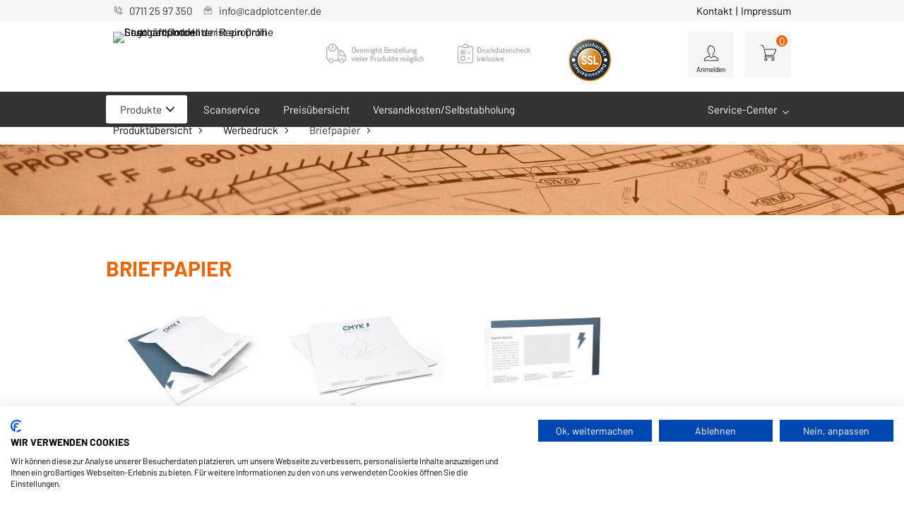

--- FILE ---
content_type: text/html; charset=UTF-8
request_url: https://www.cadplotcenter.de/briefpapier.htm
body_size: 8780
content:
<!DOCTYPE html>
<html lang="de">
<head>
            
    <meta charset="UTF-8">
    <meta name="viewport" content="width=device-width, initial-scale=1">
                

        
    <title>
                    Briefpapier individuell gestalten
            </title>
    

    
        <link rel="canonical" href="https://www.cadplotcenter.de/briefpapier.htm" >
        

    
    
    <script>
var gaProperty = 'UA-109229608-1';
var disableStr = 'ga-disable-' + gaProperty; if (document.cookie.indexOf(disableStr + '=true') > -1) { window[disableStr] = true; }
function gaOptout() { document.cookie = disableStr + '=true; expires=Thu, 31 Dec 2099 23:59:59 UTC; path=/'; window[disableStr] = true; }
</script>

<!-- Global site tag (gtag.js) - Google Analytics -->
<script async src="https://www.googletagmanager.com/gtag/js?id=UA-109229608-1"></script>
<script>
  window.dataLayer = window.dataLayer || [];
  function gtag(){dataLayer.push(arguments);}
  gtag('js', new Date());

  gtag('config', 'UA-109229608-1', { 'anonymize_ip': true });
</script>

<script src="https://consent.cookiefirst.com/sites/cadplotcenter.de-90fdd2e9-14f5-4ed8-8051-3fd57e3e40a1/consent.js"></script>



<!-- Meta Pixel Code -->
<script>
!function(f,b,e,v,n,t,s)
{if(f.fbq)return;n=f.fbq=function(){n.callMethod?
n.callMethod.apply(n,arguments):n.queue.push(arguments)};
if(!f._fbq)f._fbq=n;n.push=n;n.loaded=!0;n.version='2.0';
n.queue=[];t=b.createElement(e);t.async=!0;
t.src=v;s=b.getElementsByTagName(e)[0];
s.parentNode.insertBefore(t,s)}(window, document,'script',
'https://connect.facebook.net/en_US/fbevents.js');
fbq('init', '3368539690141021');
fbq('track', 'PageView');
</script>
<noscript><img height="1" width="1" style="display:none"
src="https://www.facebook.com/tr?id=3368539690141021&ev=PageView&noscript=1"
/></noscript>
<!-- End Meta Pixel Code -->
    

    <!-- Google Tag Manager Datalayer -->
    
        
    <!-- End Google Tag Manager Datalayer -->

    

<link rel="preload" href="/tpl/ds_reproprofistuttgart/assets/font/roboto-medium-webfont.woff" as="font" type="font/woff2" crossorigin="">
<link rel="preload" href="/tpl/ds_reproprofistuttgart/assets/font/roboto-light-webfont.woff" as="font" type="font/woff2" crossorigin="">
<link rel="preload" href="/tpl/ds_reproprofistuttgart/assets/font/druckshop-premium.woff" as="font" type="font/woff2" crossorigin="">


        

                        <link rel="stylesheet" href="/tpl/ds_master/data/application_pre.css?bbv=1763477342133" >
            <link rel="stylesheet" href="/tpl/ds_reproprofistuttgart/data/application.css?bbv=1763477342133" >
            
    
    <link rel="stylesheet" href="/tpl/ds_reproprofistuttgart/data/responsive.css?bbv=1763477342133" media="(max-width: 1280px)" >
            <link rel="stylesheet" href="/tpl/ds_master/data/extension.css?bbv=1763477342133" >
    
    <!-- Navigation with articles -->
        <link rel="stylesheet" href="/tpl/ds_reproprofistuttgart/data/navbar_mega.css?bbv=1763477342133"  media="(min-width: 767px)" >
        <!-- Slider 2.0 -->
        
    <link rel="stylesheet" href="/tpl/ds_master/data/custom.css?bbv=1763477342133" >
    <link rel="stylesheet" href="image.php?f=/customer_media/669/css/layout.css&t=cm" >
    
<link rel="stylesheet" href="/tpl/ds_reproprofistuttgart/data/reproprofi.css" />
<link rel="stylesheet" href="image.php?f=/customer_media/669/css/layout.css&t=cm" />


    
        <link rel="icon" href="image.php?t=cm&f=customer_media/669/favicon/fb7fb58bb799ad4c28cf981360aab914.ico" >
        

        
        

    

<script>
    (function(w,d,s,r,n){w.TrustpilotObject=n;w[n]=w[n]||function(){(w[n].q=w[n].q||[]).push(arguments)};
        a=d.createElement(s);a.async=1;a.src=r;a.type='text/java'+s;f=d.getElementsByTagName(s)[0];
        f.parentNode.insertBefore(a,f)})(window,document,'script', 'https://invitejs.trustpilot.com/tp.min.js', 'tp');
    tp('register', 'Ib0DwUhw2sUa2JJg');
</script>

<!-- TrustBox script -->
<script type="text/javascript" src="//widget.trustpilot.com/bootstrap/v5/tp.widget.bootstrap.min.js" async></script>
<!-- End TrustBox script -->


    <script src="/tpl/ds_master/script/lazysizes/lazysizes.min.js" async></script>
        <script src="/tpl/ds_master/script/navbar_mega/modernizr.js" async></script>
        
</head>


<body  data-client-id="669">
<header class="main cf">
    <div id="service-bar">
    <div class="wrp">
        <span class="label_claim"></span>
        <span class="label_tel">0711 25 97 350</span>
        <span class="label_opening-hours"></span>
        <span class="label_mail"><a href="mailto:info@cadplotcenter.de">info@cadplotcenter.de</a></span>

        <nav>
            <ul>
                                <li><a href="/kontakt.htm">Kontakt</a></li>
                <li>|</li>
                                <li><a href="impressum.htm">Impressum</a></li>
            </ul>
        </nav>
    </div>
</div>    <div class="wrp">
        
        <a id="brand-logo" href="/index.htm">
                            <img src="/userfiles/669/6612a36bcd77806a011c3456bc8319f5.png" alt="Logo cadplotcenter ist ein Online Geschäftsmodell der Reproprofi Stuttgart GmbH" >
                    </a>
        

            <section id="header_usp">
    <img src="/image.php?t=tpl&f=assets/usp_header_express.png" alt="Express Versand">
    <img src="/image.php?t=tpl&f=assets/usp_header_datacheck.png" alt="Datencheck plus">
    <img src="/image.php?t=tpl&f=assets/usp_header_aproofed.png" alt="Geprüfter Onlineshop">
</section>
        <nav id="customer-menu">

        
    
    <button data-modal="login" class="menu-item-login  login_status_red" title="Login">
         <span>Anmelden</span>    </button>


    <a class="menu-item-cart" title="Warenkorb" href="/cart_first.htm?viewcart=1">
        <span class="count">0</span>
    </a>

    <div class="modal" id="login">
                    <form method="post" action="/konto_login.htm" name="formLogin">
                            <fieldset>
                    <label for="email">E-Mail/Kd-Nr.</label>
                    <input type="text" name="kundennr" id="email" value="E-Mail/Kd-Nr." placeholder="E-Mail/Kd-Nr." />
                </fieldset>
                <fieldset>
                    <label for="kundenpasswort">Passwort</label>
                    <input name="kundenpasswort" type="text" id="kundenpasswort" value="Passwort" placeholder="Passwort" onfocus="this.value=''; this.type='password';"/>
                </fieldset>
            
            <input type="hidden" name="DoLogin" id="DoLogin" value="1" >
            <button class="btn" name="kundenholensubmit" type="submit" id="kundenholensubmit" value="Einloggen">Einloggen</button>

            <a href="/pw_lost.htm">Passwort vergessen</a>
            <a href="/adresse.htm?onlyreg=1&">Registrieren</a>
                            </form>
    </div>

    </nav>    </div>
</header>
<button type="button" id="offcanvas_open" aria-label="Navigation öffnen" >

</button>

<nav id="offcanvas">
    <header class="cf">
        <button type="button" id="offcanvas_close" aria-label="Navigation schließen" ></button>
    </header>
        <div id="shortcut_menu" class="cf">
        <a href="/cart_first.htm" class="btn cart">
            <span class="count">0</span>
        </a>
        <a href="/konto_login.htm"  class="btn login"><span style="opacity: 0; height: 0; position: absolute;">Login</span></a>
    </div>

    <div class="clr"></div>
    
    <ul id="offcanvas_productmenu">
        <li><a href="/index.htm">Home</a></li>
        <li><h3>Produkte</h3>
            <ul>
                
                                
                                <li class="menu-item-0">
                    <a href="/Alle_Produkte,category,35660.html">
                        Alle Produkte
                                            </a>
                                        <ul>
                                                <li class="children has-parent">
                            <a href="/plotservice-farbe.htm">CAD-Plots Farbe</a>
                        </li>
                                                <li class="children has-parent">
                            <a href="/plotservice-schwarz-weiss.htm">CAD-Plots Schwarz-Weiß</a>
                        </li>
                                                <li class="children has-parent">
                            <a href="/plotservice-premium.htm">CAD-Plots PREMIUM</a>
                        </li>
                                                <li class="children has-parent">
                            <a href="/XXL_Plots_bis_150_cm,category,41301.html">XXL-Plots bis 150 cm</a>
                        </li>
                                                <li class="children has-parent">
                            <a href="/CAD_Plots_skaliert_auf_DIN_Format,category,38612.html">CAD-Plots skaliert auf DIN-Format</a>
                        </li>
                                                <li class="children has-parent">
                            <a href="/Schnittmuster_plotten_Schwarz_Weiss,category,39977.html">Schnittmuster plotten Schwarz-Weiss</a>
                        </li>
                                                <li class="children has-parent">
                            <a href="/schnittmuster-farbe.htm">Schnittmuster plotten Farbe</a>
                        </li>
                                                <li class="children has-parent">
                            <a href="/laminierservice-plot-posterdruck.htm">CAD-Plots &amp; Grafikdrucke laminiert</a>
                        </li>
                                                <li class="children has-parent">
                            <a href="/posterdruck-120g-premium.htm">Posterdruck PREMIUM 120 g/m² im Original-Format</a>
                        </li>
                                                <li class="children has-parent">
                            <a href="/Posterdruck_PREMIUM_120_g_m_im_DIN_Format,category,41392.html">Posterdruck PREMIUM 120 g/m² im DIN-Format</a>
                        </li>
                                                <li class="children has-parent">
                            <a href="/posterdruck-180g-premium.htm">Posterdruck PREMIUM 180 g/m² im Original-Format</a>
                        </li>
                                                <li class="children has-parent">
                            <a href="/Posterdruck_PREMIUM_180_g_m_im_DIN_Format,category,41391.html">Posterdruck PREMIUM 180 g/m² im DIN-Format</a>
                        </li>
                                                <li class="children has-parent">
                            <a href="/digitaldruck-din-a4.htm">Digitaldruck  A4 / A3</a>
                        </li>
                                                <li class="children has-parent">
                            <a href="/Digitaldruck-A4-A3-laminiert.htm">Digitaldruck DIN A4 &amp; A3 laminiert</a>
                        </li>
                                                <li class="children has-parent">
                            <a href="/Plaene_und_Zeichnungen_scannen,category,39132.html">Pläne und Zeichnungen scannen</a>
                        </li>
                                                <li class="children has-parent">
                            <a href="/Aktenordner_scannen,category,39131.html">Aktenordner scannen</a>
                        </li>
                                            </ul>
                                    </li>
                                                
                                <li class="menu-item-1">
                    <a href="/plotservice.htm">
                        Plotservice
                                            </a>
                                        <ul>
                                                <li class="children has-parent">
                            <a href="/plotservice-farbe.htm">CAD-Plots Farbe</a>
                        </li>
                                                <li class="children has-parent">
                            <a href="/plotservice-schwarz-weiss.htm">CAD-Plots Schwarz-Weiß</a>
                        </li>
                                                <li class="children has-parent">
                            <a href="/plotservice-premium.htm">CAD-Plots PREMIUM</a>
                        </li>
                                                <li class="children has-parent">
                            <a href="/XXL_Plots_bis_150_cm,category,41301.html">XXL-Plots bis 150 cm</a>
                        </li>
                                                <li class="children has-parent">
                            <a href="/CAD_Plots_skaliert_auf_DIN_Format,category,38612.html">CAD-Plots skaliert auf DIN-Format</a>
                        </li>
                                                <li class="children has-parent">
                            <a href="/Schnittmuster_plotten_Schwarz_Weiss,category,39977.html">Schnittmuster plotten Schwarz-Weiss</a>
                        </li>
                                                <li class="children has-parent">
                            <a href="/schnittmuster-farbe.htm">Schnittmuster plotten Farbe</a>
                        </li>
                                            </ul>
                                    </li>
                                                
                                <li class="menu-item-2">
                    <a href="/laminierservice.htm">
                        Laminierservice
                                            </a>
                                        <ul>
                                                <li class="children has-parent">
                            <a href="/laminierservice-plot-posterdruck.htm">CAD-Plots &amp; Grafikdrucke laminiert</a>
                        </li>
                                                <li class="children has-parent">
                            <a href="/Digitaldruck-A4-A3-laminiert.htm">Digitaldruck DIN A4 &amp; A3 laminiert</a>
                        </li>
                                            </ul>
                                    </li>
                                                
                                <li class="menu-item-3">
                    <a href="/posterdruck-premium.htm">
                        Posterdruck PREMIUM
                                            </a>
                                        <ul>
                                                <li class="children has-parent">
                            <a href="/posterdruck-120g-premium.htm">Posterdruck PREMIUM 120 g/m² im Original-Format</a>
                        </li>
                                                <li class="children has-parent">
                            <a href="/Posterdruck_PREMIUM_120_g_m_im_DIN_Format,category,41392.html">Posterdruck PREMIUM 120 g/m² im DIN-Format</a>
                        </li>
                                                <li class="children has-parent">
                            <a href="/posterdruck-180g-premium.htm">Posterdruck PREMIUM 180 g/m² im Original-Format</a>
                        </li>
                                                <li class="children has-parent">
                            <a href="/Posterdruck_PREMIUM_180_g_m_im_DIN_Format,category,41391.html">Posterdruck PREMIUM 180 g/m² im DIN-Format</a>
                        </li>
                                            </ul>
                                    </li>
                                                
                                <li class="menu-item-4">
                    <a href="/werbedruck.htm">
                        Werbedruck
                                            </a>
                                        <ul>
                                                <li class="children has-parent">
                            <a href="/aufkleber.htm">Aufkleber</a>
                        </li>
                                                <li class="children has-parent">
                            <a href="/visitenkarten.htm">Visitenkarten</a>
                        </li>
                                                <li class="children has-parent">
                            <a href="/platten-und-schilder.htm">Platten und Schilder</a>
                        </li>
                                                <li class="children has-parent">
                            <a href="/planen-und-banner.htm">Planen und Banner</a>
                        </li>
                                                <li class="children has-parent">
                            <a href="/plakate.htm">Plakate</a>
                        </li>
                                                <li class="children has-parent">
                            <a href="/kalender.htm">Kalender</a>
                        </li>
                                                <li class="children has-parent">
                            <a href="/flyer.htm">Flyer</a>
                        </li>
                                                <li class="children has-parent">
                            <a href="/briefpapier.htm">Briefpapier</a>
                        </li>
                                            </ul>
                                    </li>
                                                
                                <li class="menu-item-5">
                    <a href="/digitaldruck-din-a4.htm">
                        Digitaldruck  A4 / A3
                                            </a>
                                        <ul>
                                                <li class="children has-parent">
                            <a href="/digitaldruck-din-a4-farbe-und-schwarz-weiss.htm">Digitaldruck DIN A4 Farbe und S/W</a>
                        </li>
                                                <li class="children has-parent">
                            <a href="/Digitaldruck_DIN_A3_Farbe_und_S_W,category,38623.html">Digitaldruck DIN A3 Farbe und S/W</a>
                        </li>
                                            </ul>
                                    </li>
                                                
                                <li class="menu-item-6">
                    <a href="/Scandienstleistungen.htm">
                        Scanservice
                                            </a>
                                        <ul>
                                                <li class="children has-parent">
                            <a href="/Plaene_und_Zeichnungen_scannen,category,39132.html">Pläne und Zeichnungen scannen</a>
                        </li>
                                                <li class="children has-parent">
                            <a href="/Aktenordner_scannen,category,39131.html">Aktenordner scannen</a>
                        </li>
                                            </ul>
                                    </li>
                                                            </ul>
        </li>
                                <li> <a href="/scanservice.htm" class="dataTopMenu">Scanservice</a></li>
                                <li> <a href="/preise.htm" class="dataTopMenu">Preisübersicht</a></li>
                                <li> <a href="/versandkosten.htm" class="dataTopMenu">Versandkosten/Selbstabholung</a></li>
                                                                                                                                                            </ul>

    <ul>
        <li><h3>Service-Center</h3></li>
                        <li><a href="/haeufige-fragen.htm">FAQ - Häufige Fragen</a></li>
                <li><a href="/Rueckgaberichtlinien.htm">Rückgaberichtlinien</a></li>
                <li><a href="datenschutzbestimmungen.htm">Datenschutzbestimmungen</a></li>
                                <li><a href="/kontakt.htm">Kontakt</a></li>
                <li><a href="AGB.htm">AGB</a></li>
        <li><a href="/adresse.htm?onlyreg=1&">Registrieren</a></li>
    </ul>
    </nav><!-- Navigation with articles -->
<nav id="navbar" class="mega">
    <div class="wrp">
        <div class="cd-dropdown-wrapper">
            <a class="cd-dropdown-trigger" href="JavaScript:Void(0);">Produkte</a>

            <nav class="cd-dropdown">
                <h2>Produkte</h2>
                <a href="JavaScript:Void(0);" class="cd-close">Close</a>
                <ul class="cd-dropdown-content">

                                        <li class="has-children">

                    <a href="/Alle_Produkte,category,35660.html">Alle Produkte</a>
                                        <ul class="cd-secondary-dropdown is-hidden">
                        <li class="go-back"><a href="JavaScript:Void(0);">Alle categorie&euml;n</a></li>
                        
                                                
                        <li class="has-children" class="see-all"><a href="/plotservice-farbe.htm" ><strong>CAD-Plots Farbe</strong></a>
                            <ul class="is-hidden">

                                <li class="go-back"><a href="JavaScript:Void(0);">Alle Produkte</a></li>
                                                                                                <li><a href="/plot-farbe-heftrand.htm">CAD Farbplots gefaltet mit Heftrand (20 mm)</a></li>
                                                                <li><a href="/plot-farbe-kompaktfaltung.htm">CAD Farbplots mit Kompaktfaltung DIN A4</a></li>
                                                                <li><a href="/plot-farbe-heftstreifen,detail,1112098840.html">CAD Farbplots gefaltet mit Heftstreifen</a></li>
                                                                <li><a href="/plot-farbe-gerollt.htm">CAD Farbplots gerollt</a></li>
                                                                
                            </ul>
                        </li>
                                                
                        <li class="has-children" class="see-all"><a href="/plotservice-schwarz-weiss.htm" ><strong>CAD-Plots Schwarz-Weiß</strong></a>
                            <ul class="is-hidden">

                                <li class="go-back"><a href="JavaScript:Void(0);">Alle Produkte</a></li>
                                                                                                <li><a href="/plot-schwarz-weiss-heftrand.htm">CAD-Plots S/W gefaltet mit Heftrand (20 mm)</a></li>
                                                                <li><a href="/plot-schwarz-weiss-kompaktfaltung.htm">CAD-Plots S/W mit Kompaktfaltung DIN A4</a></li>
                                                                <li><a href="/plot-schwarz-weiss-heftstreifen.htm">CAD-Plots S/W gefaltet mit Heftstreifen</a></li>
                                                                <li><a href="/plot-schwarz-weiss-gerollt.htm">CAD-Plots S/W gerollt</a></li>
                                                                
                            </ul>
                        </li>
                                                
                        <li class="has-children" class="see-all"><a href="/plotservice-premium.htm" ><strong>CAD-Plots PREMIUM</strong></a>
                            <ul class="is-hidden">

                                <li class="go-back"><a href="JavaScript:Void(0);">Alle Produkte</a></li>
                                                                                                <li><a href="/plot-heftrand-premium.htm">Premium CAD-Plots 90 g/m² gefaltet mit Heftrand (20 mm)</a></li>
                                                                <li><a href="/plot-kompaktfaltung-premium.htm">Premium CAD-Plots 90 g/m² mit Kompaktfaltung DIN A4</a></li>
                                                                <li><a href="/plot-heftsreifen-premium.htm">Premium CAD-Plots 90 g/m² mit Heftstreifen</a></li>
                                                                <li><a href="/plot-gerollt-premium.htm">Premium CAD-Plots 90 g/m² gerollt</a></li>
                                                                
                            </ul>
                        </li>
                                                
                        <li class="has-children" class="see-all"><a href="/XXL_Plots_bis_150_cm,category,41301.html" ><strong>XXL-Plots bis 150 cm</strong></a>
                            <ul class="is-hidden">

                                <li class="go-back"><a href="JavaScript:Void(0);">Alle Produkte</a></li>
                                                                                                <li><a href="/xxl-plot.htm">XXL-Plot bis 150cm Breite</a></li>
                                                                
                            </ul>
                        </li>
                                                
                        <li class="has-children" class="see-all"><a href="/CAD_Plots_skaliert_auf_DIN_Format,category,38612.html" ><strong>CAD-Plots skaliert auf DIN-Format</strong></a>
                            <ul class="is-hidden">

                                <li class="go-back"><a href="JavaScript:Void(0);">Alle Produkte</a></li>
                                                                                                <li><a href="/CAD_Plots_Farbe_skaliert_gefaltet,category,38613.html">CAD-Plots Farbe skaliert gefaltet</a></li>
                                                                <li><a href="/CAD_Plots_Farbe_skaliert_gerollt,category,38614.html">CAD Plots Farbe skaliert gerollt</a></li>
                                                                <li><a href="/CAD_Plots_Schwarz_Weiss_skaliert_gefaltet,category,38619.html">CAD-Plots Schwarz-Weiß skaliert gefaltet</a></li>
                                                                <li><a href="/CAD_Plots_Schwarz_Weiss_skaliert_gerollt,category,38620.html">CAD-Plots Schwarz-Weiß skaliert gerollt</a></li>
                                
                                
                            </ul>
                        </li>
                                                
                        <li class="has-children" class="see-all"><a href="/Schnittmuster_plotten_Schwarz_Weiss,category,39977.html" ><strong>Schnittmuster plotten Schwarz-Weiss</strong></a>
                            <ul class="is-hidden">

                                <li class="go-back"><a href="JavaScript:Void(0);">Alle Produkte</a></li>
                                                                                                <li><a href="/schnittmuster-schwarz-weiss-heftrand,detail,1112098680.html">Schnittmuster S/W gefaltet mit Heftrand (20 mm)</a></li>
                                                                <li><a href="/schnittmuster-schwarz-weiss-kompaktfaltung,detail,1112098681.html">Schnittmuster S/W mit Kompaktfaltung DIN A4</a></li>
                                                                <li><a href="/schnittmuster-schwarz-weiss-heftstreifen,detail,1112098683.html">Schnittmuster S/W gefaltet mit Heftstreifen</a></li>
                                                                <li><a href="/schnittmuster-schwarz-weiss-gerollt,detail,1112098682.html">Schnittmuster S/W gerollt</a></li>
                                                                
                            </ul>
                        </li>
                                                
                        <li class="has-children" class="see-all"><a href="/schnittmuster-farbe.htm" ><strong>Schnittmuster plotten Farbe</strong></a>
                            <ul class="is-hidden">

                                <li class="go-back"><a href="JavaScript:Void(0);">Alle Produkte</a></li>
                                                                                                <li><a href="/schnittmuster-farbe-heftrand,detail,1112098822.html">Schnittmuster Farbe gefaltet mit Heftrand (20 mm)</a></li>
                                                                <li><a href="/schnittmuster-farbe-kompaktfaltung,detail,1112098843.html">Schnittmuster Farbe mit Kompaktfaltung DIN A4</a></li>
                                                                <li><a href="/schnittmuster-farbe-heftstreifen.htm">Schnittmuster Farbe gefaltet mit Heftstreifen</a></li>
                                                                <li><a href="/schnittmuster-farbe-gerollt,detail,1112098877.html">Schnittmuster Farbe gerollt</a></li>
                                                                
                            </ul>
                        </li>
                                                
                        <li class="has-children" class="see-all"><a href="/laminierservice-plot-posterdruck.htm" ><strong>CAD-Plots &amp; Grafikdrucke laminiert</strong></a>
                            <ul class="is-hidden">

                                <li class="go-back"><a href="JavaScript:Void(0);">Alle Produkte</a></li>
                                                                                                <li><a href="/plot-laminiert-gerollt.htm">CAD-Plots laminiert & gerollt (matt/glänzend)</a></li>
                                                                <li><a href="/plot-laminiert-selbstklebend-gerollt.htm">CAD-Plots laminiert mit selbstklebender Rückseite</a></li>
                                                                <li><a href="/plot-skaliert-laminiert,detail,1112104100.html">CAD-Plots laminiert & gerollt skaliert auf DIN-Format</a></li>
                                                                <li><a href="/posterdruck-120-g-m-laminiert-gerollt-premium.htm">Posterdruck Premium laminiert auf 120 g/m² Papier</a></li>
                                                                <li><a href="/posterdruck-120-g-m-laminiert-gerollt-premium,detail,1112104121.html">Posterdrucke Premium laminiert skaliert auf DIN-Format </a></li>
                                                                
                            </ul>
                        </li>
                                                
                        <li class="has-children" class="see-all"><a href="/posterdruck-120g-premium.htm" ><strong>Posterdruck PREMIUM 120 g/m² im Original-Format</strong></a>
                            <ul class="is-hidden">

                                <li class="go-back"><a href="JavaScript:Void(0);">Alle Produkte</a></li>
                                                                                                <li><a href="/posterdruck-120-g-m-premium.htm">Posterdruck PREMIUM – 120 g/m²</a></li>
                                                                
                            </ul>
                        </li>
                                                
                        <li class="has-children" class="see-all"><a href="/Posterdruck_PREMIUM_120_g_m_im_DIN_Format,category,41392.html" ><strong>Posterdruck PREMIUM 120 g/m² im DIN-Format</strong></a>
                            <ul class="is-hidden">

                                <li class="go-back"><a href="JavaScript:Void(0);">Alle Produkte</a></li>
                                                                                                <li><a href="/posterdruck-120-g-m-premium,detail,1112103547.html">Posterdruck PREMIUM – 120g/m²</a></li>
                                                                
                            </ul>
                        </li>
                                                
                        <li class="has-children" class="see-all"><a href="/posterdruck-180g-premium.htm" ><strong>Posterdruck PREMIUM 180 g/m² im Original-Format</strong></a>
                            <ul class="is-hidden">

                                <li class="go-back"><a href="JavaScript:Void(0);">Alle Produkte</a></li>
                                                                                                <li><a href="/posterdruck-180-g-m-glaenzend-premium.htm">Posterdruck Premium - Fotopapier, glänzend 180 g/m²</a></li>
                                                                <li><a href="/posterdruck-180-g-m-matt-fotopapier-premium.htm">Posterdruck PREMIUM Fotopapier, matt 180g/m²</a></li>
                                                                <li><a href="/posterdruck-180-g-m-seidenmatt-premium.htm">Posterdruck PREMIUM – hochwertig, seidenmatt 180g/m²</a></li>
                                                                
                            </ul>
                        </li>
                                                
                        <li class="has-children" class="see-all"><a href="/Posterdruck_PREMIUM_180_g_m_im_DIN_Format,category,41391.html" ><strong>Posterdruck PREMIUM 180 g/m² im DIN-Format</strong></a>
                            <ul class="is-hidden">

                                <li class="go-back"><a href="JavaScript:Void(0);">Alle Produkte</a></li>
                                                                                                <li><a href="/posterdruck-180g-premium-foto-glanz,detail,1112103574.html">Posterdruck PREMIUM – Fotopapier, glänzend 180g/m²</a></li>
                                                                <li><a href="/posterdruck-180g-premium-foto-matt,detail,1112103604.html">Posterdruck PREMIUM – Fotopapier, matt 180g/m²</a></li>
                                                                <li><a href="/posterdruck-180g-hochwertig-seidenmatt,detail,1112103605.html">Posterdruck PREMIUM – hochwertig, seidenmatt 180g/m²</a></li>
                                                                
                            </ul>
                        </li>
                                                
                        <li class="has-children" class="see-all"><a href="/digitaldruck-din-a4.htm" ><strong>Digitaldruck  A4 / A3</strong></a>
                            <ul class="is-hidden">

                                <li class="go-back"><a href="JavaScript:Void(0);">Alle Produkte</a></li>
                                                                                                <li><a href="/digitaldruck-din-a4-farbe-und-schwarz-weiss.htm">Digitaldruck DIN A4 Farbe und S/W</a></li>
                                                                <li><a href="/Digitaldruck_DIN_A3_Farbe_und_S_W,category,38623.html">Digitaldruck DIN A3 Farbe und S/W</a></li>
                                
                                
                            </ul>
                        </li>
                                                
                        <li class="has-children" class="see-all"><a href="/Digitaldruck-A4-A3-laminiert.htm" ><strong>Digitaldruck DIN A4 &amp; A3 laminiert</strong></a>
                            <ul class="is-hidden">

                                <li class="go-back"><a href="JavaScript:Void(0);">Alle Produkte</a></li>
                                                                                                <li><a href="/digitaldruck-din-a3-laminiert,detail,1112093859.html">Digitaldruck DIN A3 laminiert</a></li>
                                                                <li><a href="/digitaldruck-din-a4-laminiert.htm">Digitaldruck DIN A4 laminiert</a></li>
                                                                
                            </ul>
                        </li>
                                                
                        <li class="has-children" class="see-all"><a href="/Plaene_und_Zeichnungen_scannen,category,39132.html" ><strong>Pläne und Zeichnungen scannen</strong></a>
                            <ul class="is-hidden">

                                <li class="go-back"><a href="JavaScript:Void(0);">Alle Produkte</a></li>
                                                                                                <li><a href="/Plaene-scannen.htm">Pläne und Zeichnungen scannen</a></li>
                                                                
                            </ul>
                        </li>
                                                
                        <li class="has-children" class="see-all"><a href="/Aktenordner_scannen,category,39131.html" ><strong>Aktenordner scannen</strong></a>
                            <ul class="is-hidden">

                                <li class="go-back"><a href="JavaScript:Void(0);">Alle Produkte</a></li>
                                                                                                <li><a href="/Aktenordner-scannen.htm">Aktenordner scannen</a></li>
                                                                
                            </ul>
                        </li>
                                            </ul>
                                        </li>
                                        <li class="has-children">

                    <a href="/plotservice.htm">Plotservice</a>
                                        <ul class="cd-secondary-dropdown is-hidden">
                        <li class="go-back"><a href="JavaScript:Void(0);">Alle categorie&euml;n</a></li>
                        
                                                
                        <li class="has-children" class="see-all"><a href="/plotservice-farbe.htm" ><strong>CAD-Plots Farbe</strong></a>
                            <ul class="is-hidden">

                                <li class="go-back"><a href="JavaScript:Void(0);">Plotservice</a></li>
                                                                                                <li><a href="/plot-farbe-heftrand.htm">CAD Farbplots gefaltet mit Heftrand (20 mm)</a></li>
                                                                <li><a href="/plot-farbe-kompaktfaltung.htm">CAD Farbplots mit Kompaktfaltung DIN A4</a></li>
                                                                <li><a href="/plot-farbe-heftstreifen,detail,1112098840.html">CAD Farbplots gefaltet mit Heftstreifen</a></li>
                                                                <li><a href="/plot-farbe-gerollt.htm">CAD Farbplots gerollt</a></li>
                                                                
                            </ul>
                        </li>
                                                
                        <li class="has-children" class="see-all"><a href="/plotservice-schwarz-weiss.htm" ><strong>CAD-Plots Schwarz-Weiß</strong></a>
                            <ul class="is-hidden">

                                <li class="go-back"><a href="JavaScript:Void(0);">Plotservice</a></li>
                                                                                                <li><a href="/plot-schwarz-weiss-heftrand.htm">CAD-Plots S/W gefaltet mit Heftrand (20 mm)</a></li>
                                                                <li><a href="/plot-schwarz-weiss-kompaktfaltung.htm">CAD-Plots S/W mit Kompaktfaltung DIN A4</a></li>
                                                                <li><a href="/plot-schwarz-weiss-heftstreifen.htm">CAD-Plots S/W gefaltet mit Heftstreifen</a></li>
                                                                <li><a href="/plot-schwarz-weiss-gerollt.htm">CAD-Plots S/W gerollt</a></li>
                                                                
                            </ul>
                        </li>
                                                
                        <li class="has-children" class="see-all"><a href="/plotservice-premium.htm" ><strong>CAD-Plots PREMIUM</strong></a>
                            <ul class="is-hidden">

                                <li class="go-back"><a href="JavaScript:Void(0);">Plotservice</a></li>
                                                                                                <li><a href="/plot-heftrand-premium.htm">Premium CAD-Plots 90 g/m² gefaltet mit Heftrand (20 mm)</a></li>
                                                                <li><a href="/plot-kompaktfaltung-premium.htm">Premium CAD-Plots 90 g/m² mit Kompaktfaltung DIN A4</a></li>
                                                                <li><a href="/plot-heftsreifen-premium.htm">Premium CAD-Plots 90 g/m² mit Heftstreifen</a></li>
                                                                <li><a href="/plot-gerollt-premium.htm">Premium CAD-Plots 90 g/m² gerollt</a></li>
                                                                
                            </ul>
                        </li>
                                                
                        <li class="has-children" class="see-all"><a href="/XXL_Plots_bis_150_cm,category,41301.html" ><strong>XXL-Plots bis 150 cm</strong></a>
                            <ul class="is-hidden">

                                <li class="go-back"><a href="JavaScript:Void(0);">Plotservice</a></li>
                                                                                                <li><a href="/xxl-plot.htm">XXL-Plot bis 150cm Breite</a></li>
                                                                
                            </ul>
                        </li>
                                                
                        <li class="has-children" class="see-all"><a href="/CAD_Plots_skaliert_auf_DIN_Format,category,38612.html" ><strong>CAD-Plots skaliert auf DIN-Format</strong></a>
                            <ul class="is-hidden">

                                <li class="go-back"><a href="JavaScript:Void(0);">Plotservice</a></li>
                                                                                                <li><a href="/CAD_Plots_Farbe_skaliert_gefaltet,category,38613.html">CAD-Plots Farbe skaliert gefaltet</a></li>
                                                                <li><a href="/CAD_Plots_Farbe_skaliert_gerollt,category,38614.html">CAD Plots Farbe skaliert gerollt</a></li>
                                                                <li><a href="/CAD_Plots_Schwarz_Weiss_skaliert_gefaltet,category,38619.html">CAD-Plots Schwarz-Weiß skaliert gefaltet</a></li>
                                                                <li><a href="/CAD_Plots_Schwarz_Weiss_skaliert_gerollt,category,38620.html">CAD-Plots Schwarz-Weiß skaliert gerollt</a></li>
                                
                                
                            </ul>
                        </li>
                                                
                        <li class="has-children" class="see-all"><a href="/Schnittmuster_plotten_Schwarz_Weiss,category,39977.html" ><strong>Schnittmuster plotten Schwarz-Weiss</strong></a>
                            <ul class="is-hidden">

                                <li class="go-back"><a href="JavaScript:Void(0);">Plotservice</a></li>
                                                                                                <li><a href="/schnittmuster-schwarz-weiss-heftrand,detail,1112098680.html">Schnittmuster S/W gefaltet mit Heftrand (20 mm)</a></li>
                                                                <li><a href="/schnittmuster-schwarz-weiss-kompaktfaltung,detail,1112098681.html">Schnittmuster S/W mit Kompaktfaltung DIN A4</a></li>
                                                                <li><a href="/schnittmuster-schwarz-weiss-heftstreifen,detail,1112098683.html">Schnittmuster S/W gefaltet mit Heftstreifen</a></li>
                                                                <li><a href="/schnittmuster-schwarz-weiss-gerollt,detail,1112098682.html">Schnittmuster S/W gerollt</a></li>
                                                                
                            </ul>
                        </li>
                                                
                        <li class="has-children" class="see-all"><a href="/schnittmuster-farbe.htm" ><strong>Schnittmuster plotten Farbe</strong></a>
                            <ul class="is-hidden">

                                <li class="go-back"><a href="JavaScript:Void(0);">Plotservice</a></li>
                                                                                                <li><a href="/schnittmuster-farbe-heftrand,detail,1112098822.html">Schnittmuster Farbe gefaltet mit Heftrand (20 mm)</a></li>
                                                                <li><a href="/schnittmuster-farbe-kompaktfaltung,detail,1112098843.html">Schnittmuster Farbe mit Kompaktfaltung DIN A4</a></li>
                                                                <li><a href="/schnittmuster-farbe-heftstreifen.htm">Schnittmuster Farbe gefaltet mit Heftstreifen</a></li>
                                                                <li><a href="/schnittmuster-farbe-gerollt,detail,1112098877.html">Schnittmuster Farbe gerollt</a></li>
                                                                
                            </ul>
                        </li>
                                            </ul>
                                        </li>
                                        <li class="has-children">

                    <a href="/laminierservice.htm">Laminierservice</a>
                                        <ul class="cd-secondary-dropdown is-hidden">
                        <li class="go-back"><a href="JavaScript:Void(0);">Alle categorie&euml;n</a></li>
                        
                                                
                        <li class="has-children" class="see-all"><a href="/laminierservice-plot-posterdruck.htm" ><strong>CAD-Plots &amp; Grafikdrucke laminiert</strong></a>
                            <ul class="is-hidden">

                                <li class="go-back"><a href="JavaScript:Void(0);">Laminierservice</a></li>
                                                                                                <li><a href="/plot-laminiert-gerollt.htm">CAD-Plots laminiert & gerollt (matt/glänzend)</a></li>
                                                                <li><a href="/plot-laminiert-selbstklebend-gerollt.htm">CAD-Plots laminiert mit selbstklebender Rückseite</a></li>
                                                                <li><a href="/plot-skaliert-laminiert,detail,1112104100.html">CAD-Plots laminiert & gerollt skaliert auf DIN-Format</a></li>
                                                                <li><a href="/posterdruck-120-g-m-laminiert-gerollt-premium.htm">Posterdruck Premium laminiert auf 120 g/m² Papier</a></li>
                                                                <li><a href="/posterdruck-120-g-m-laminiert-gerollt-premium,detail,1112104121.html">Posterdrucke Premium laminiert skaliert auf DIN-Format </a></li>
                                                                
                            </ul>
                        </li>
                                                
                        <li class="has-children" class="see-all"><a href="/Digitaldruck-A4-A3-laminiert.htm" ><strong>Digitaldruck DIN A4 &amp; A3 laminiert</strong></a>
                            <ul class="is-hidden">

                                <li class="go-back"><a href="JavaScript:Void(0);">Laminierservice</a></li>
                                                                                                <li><a href="/digitaldruck-din-a3-laminiert,detail,1112093859.html">Digitaldruck DIN A3 laminiert</a></li>
                                                                <li><a href="/digitaldruck-din-a4-laminiert.htm">Digitaldruck DIN A4 laminiert</a></li>
                                                                
                            </ul>
                        </li>
                                            </ul>
                                        </li>
                                        <li class="has-children">

                    <a href="/posterdruck-premium.htm">Posterdruck PREMIUM</a>
                                        <ul class="cd-secondary-dropdown is-hidden">
                        <li class="go-back"><a href="JavaScript:Void(0);">Alle categorie&euml;n</a></li>
                        
                                                
                        <li class="has-children" class="see-all"><a href="/posterdruck-120g-premium.htm" ><strong>Posterdruck PREMIUM 120 g/m² im Original-Format</strong></a>
                            <ul class="is-hidden">

                                <li class="go-back"><a href="JavaScript:Void(0);">Posterdruck PREMIUM</a></li>
                                                                                                <li><a href="/posterdruck-120-g-m-premium.htm">Posterdruck PREMIUM – 120 g/m²</a></li>
                                                                
                            </ul>
                        </li>
                                                
                        <li class="has-children" class="see-all"><a href="/Posterdruck_PREMIUM_120_g_m_im_DIN_Format,category,41392.html" ><strong>Posterdruck PREMIUM 120 g/m² im DIN-Format</strong></a>
                            <ul class="is-hidden">

                                <li class="go-back"><a href="JavaScript:Void(0);">Posterdruck PREMIUM</a></li>
                                                                                                <li><a href="/posterdruck-120-g-m-premium,detail,1112103547.html">Posterdruck PREMIUM – 120g/m²</a></li>
                                                                
                            </ul>
                        </li>
                                                
                        <li class="has-children" class="see-all"><a href="/posterdruck-180g-premium.htm" ><strong>Posterdruck PREMIUM 180 g/m² im Original-Format</strong></a>
                            <ul class="is-hidden">

                                <li class="go-back"><a href="JavaScript:Void(0);">Posterdruck PREMIUM</a></li>
                                                                                                <li><a href="/posterdruck-180-g-m-glaenzend-premium.htm">Posterdruck Premium - Fotopapier, glänzend 180 g/m²</a></li>
                                                                <li><a href="/posterdruck-180-g-m-matt-fotopapier-premium.htm">Posterdruck PREMIUM Fotopapier, matt 180g/m²</a></li>
                                                                <li><a href="/posterdruck-180-g-m-seidenmatt-premium.htm">Posterdruck PREMIUM – hochwertig, seidenmatt 180g/m²</a></li>
                                                                
                            </ul>
                        </li>
                                                
                        <li class="has-children" class="see-all"><a href="/Posterdruck_PREMIUM_180_g_m_im_DIN_Format,category,41391.html" ><strong>Posterdruck PREMIUM 180 g/m² im DIN-Format</strong></a>
                            <ul class="is-hidden">

                                <li class="go-back"><a href="JavaScript:Void(0);">Posterdruck PREMIUM</a></li>
                                                                                                <li><a href="/posterdruck-180g-premium-foto-glanz,detail,1112103574.html">Posterdruck PREMIUM – Fotopapier, glänzend 180g/m²</a></li>
                                                                <li><a href="/posterdruck-180g-premium-foto-matt,detail,1112103604.html">Posterdruck PREMIUM – Fotopapier, matt 180g/m²</a></li>
                                                                <li><a href="/posterdruck-180g-hochwertig-seidenmatt,detail,1112103605.html">Posterdruck PREMIUM – hochwertig, seidenmatt 180g/m²</a></li>
                                                                
                            </ul>
                        </li>
                                            </ul>
                                        </li>
                                        <li class="has-children">

                    <a href="/werbedruck.htm">Werbedruck</a>
                                        <ul class="cd-secondary-dropdown is-hidden">
                        <li class="go-back"><a href="JavaScript:Void(0);">Alle categorie&euml;n</a></li>
                        
                                                
                        <li class="has-children" class="see-all"><a href="/aufkleber.htm" ><strong>Aufkleber</strong></a>
                            <ul class="is-hidden">

                                <li class="go-back"><a href="JavaScript:Void(0);">Werbedruck</a></li>
                                                                                                <li><a href="/aufkleber-abloesbar.htm">Ablösbare Aufkleber</a></li>
                                                                <li><a href="/aufkleber-beidseitig-bedruckt.htm">Beidseitig bedruckbare Aufkleber</a></li>
                                                                <li><a href="/aufkleber-extrem-stark-haftend.htm">Extrem stark haftende Aufkleber</a></li>
                                                                <li><a href="/aufkleber-indoor.htm">Indoor-Aufkleber</a></li>
                                                                <li><a href="/aufkleber-kaelte-und-hitzebestaendig.htm">Kälte- und hitzebeständige Aufkleber</a></li>
                                                                <li><a href="/aufkleber-outdoor.htm">Outdoor-Aufkleber</a></li>
                                                                
                            </ul>
                        </li>
                                                
                        <li class="has-children" class="see-all"><a href="/visitenkarten.htm" ><strong>Visitenkarten</strong></a>
                            <ul class="is-hidden">

                                <li class="go-back"><a href="JavaScript:Void(0);">Werbedruck</a></li>
                                                                                                <li><a href="/visitenkarte-klassiker.htm">Visitenkarten Klassiker</a></li>
                                                                <li><a href="/visitenkarte-umwelt-und-natur.htm">Visitenkarten Umwelt und Natur</a></li>
                                                                
                            </ul>
                        </li>
                                                
                        <li class="has-children" class="see-all"><a href="/platten-und-schilder.htm" ><strong>Platten und Schilder</strong></a>
                            <ul class="is-hidden">

                                <li class="go-back"><a href="JavaScript:Void(0);">Werbedruck</a></li>
                                                                                                <li><a href="/acrylglas-direktdruck.htm">Acrylglas Direktdruck</a></li>
                                                                <li><a href="/hartschaumplatte.htm">Hartschaumplatte</a></li>
                                                                <li><a href="/alu-verbundplatte.htm">Alu-Verbundplatten</a></li>
                                                                <li><a href="/hohlkammerplatte.htm">Hohlkammerplatte</a></li>
                                                                
                            </ul>
                        </li>
                                                
                        <li class="has-children" class="see-all"><a href="/planen-und-banner.htm" ><strong>Planen und Banner</strong></a>
                            <ul class="is-hidden">

                                <li class="go-back"><a href="JavaScript:Void(0);">Werbedruck</a></li>
                                                                                                <li><a href="/plane-bauzaun.htm">Planen für Bauzäune</a></li>
                                                                <li><a href="/plane-absperrgitter.htm">Planen für Absperrgitter</a></li>
                                                                <li><a href="/plane-rechteck.htm">Planen, Rechteck</a></li>
                                                                <li><a href="/plane-baugeruest.htm">Planen für Baugerüste</a></li>
                                                                
                            </ul>
                        </li>
                                                
                        <li class="has-children" class="see-all"><a href="/plakate.htm" ><strong>Plakate</strong></a>
                            <ul class="is-hidden">

                                <li class="go-back"><a href="JavaScript:Void(0);">Werbedruck</a></li>
                                                                                                <li><a href="/plakat-allwetter-folienbeschichtung.htm">Allwetterplakat mit Folienbeschichtung</a></li>
                                                                <li><a href="/plakat-digitaldruck-set.htm">Plakate im Set (Digitaldruck, 2 – 30 Stück)</a></li>
                                                                <li><a href="/plakat-neonpapier.htm">Plakate Neonpapier</a></li>
                                                                <li><a href="/plakat-stafix-statisch-haftend.htm">Plakate Stafix® (statisch haftend)</a></li>
                                                                
                            </ul>
                        </li>
                                                
                        <li class="has-children" class="see-all"><a href="/kalender.htm" ><strong>Kalender</strong></a>
                            <ul class="is-hidden">

                                <li class="go-back"><a href="JavaScript:Void(0);">Werbedruck</a></li>
                                                                                                <li><a href="/jahresplaner-einseitig-bedruckt.htm">Jahresplaner (einseitig bedruckbar)</a></li>
                                                                
                            </ul>
                        </li>
                                                
                        <li class="has-children" class="see-all"><a href="/flyer.htm" ><strong>Flyer</strong></a>
                            <ul class="is-hidden">

                                <li class="go-back"><a href="JavaScript:Void(0);">Werbedruck</a></li>
                                                                                                <li><a href="/flyer-umwelt-und-natur.htm">Flyer Umwelt und Natur</a></li>
                                                                <li><a href="/flyer-exklusiv-veredelung.htm">Flyer mit Exklusiv-Veredelung</a></li>
                                                                <li><a href="/flyer-klassiker.htm">Flyer Klassiker</a></li>
                                                                <li><a href="/flyer-exklusiv-material.htm">Flyer aus Exklusiv-Material</a></li>
                                                                
                            </ul>
                        </li>
                                                
                        <li class="has-children" class="see-all"><a href="/briefpapier.htm" ><strong>Briefpapier</strong></a>
                            <ul class="is-hidden">

                                <li class="go-back"><a href="JavaScript:Void(0);">Werbedruck</a></li>
                                                                                                <li><a href="/briefpapier-klassiker.htm">Briefpapier Klassiker</a></li>
                                                                <li><a href="/briefpapier-wasserzeichen.htm">Briefpapier mit Wasserzeichen</a></li>
                                                                <li><a href="/kurzbriefe.htm">Kurzbriefe</a></li>
                                                                
                            </ul>
                        </li>
                                            </ul>
                                        </li>
                                        <li class="has-children">

                    <a href="/digitaldruck-din-a4.htm">Digitaldruck  A4 / A3</a>
                                        <ul class="cd-secondary-dropdown is-hidden">
                        <li class="go-back"><a href="JavaScript:Void(0);">Alle categorie&euml;n</a></li>
                        
                                                
                        <li class="has-children" class="see-all"><a href="/digitaldruck-din-a4-farbe-und-schwarz-weiss.htm" ><strong>Digitaldruck DIN A4 Farbe und S/W</strong></a>
                            <ul class="is-hidden">

                                <li class="go-back"><a href="JavaScript:Void(0);">Digitaldruck  A4 / A3</a></li>
                                                                                                <li><a href="/digitaldruck-din-a4-farbe.htm">Digitaldruck DIN A4 Farbe</a></li>
                                                                <li><a href="/digitaldruck-din-a4-schwarz-weiss.htm">Digitaldruck DIN A4 S/W</a></li>
                                                                
                            </ul>
                        </li>
                                                
                        <li class="has-children" class="see-all"><a href="/Digitaldruck_DIN_A3_Farbe_und_S_W,category,38623.html" ><strong>Digitaldruck DIN A3 Farbe und S/W</strong></a>
                            <ul class="is-hidden">

                                <li class="go-back"><a href="JavaScript:Void(0);">Digitaldruck  A4 / A3</a></li>
                                                                                                <li><a href="/digitaldruck-din-a3-farbe,detail,1112093995.html">Digitaldruck DIN A3 Farbe</a></li>
                                                                <li><a href="/digitaldruck-din-a3-schwarz-weiss.htm">Digitaldruck DIN A3 S/W</a></li>
                                                                
                            </ul>
                        </li>
                                            </ul>
                                        </li>
                                        <li class="has-children">

                    <a href="/Scandienstleistungen.htm">Scanservice</a>
                                        <ul class="cd-secondary-dropdown is-hidden">
                        <li class="go-back"><a href="JavaScript:Void(0);">Alle categorie&euml;n</a></li>
                        
                                                
                        <li class="has-children" class="see-all"><a href="/Plaene_und_Zeichnungen_scannen,category,39132.html" ><strong>Pläne und Zeichnungen scannen</strong></a>
                            <ul class="is-hidden">

                                <li class="go-back"><a href="JavaScript:Void(0);">Scanservice</a></li>
                                                                                                <li><a href="/Plaene-scannen.htm">Pläne und Zeichnungen scannen</a></li>
                                                                
                            </ul>
                        </li>
                                                
                        <li class="has-children" class="see-all"><a href="/Aktenordner_scannen,category,39131.html" ><strong>Aktenordner scannen</strong></a>
                            <ul class="is-hidden">

                                <li class="go-back"><a href="JavaScript:Void(0);">Scanservice</a></li>
                                                                                                <li><a href="/Aktenordner-scannen.htm">Aktenordner scannen</a></li>
                                                                
                            </ul>
                        </li>
                                            </ul>
                                        </li>
                                    </ul> <!-- .cd-dropdown-content -->
            </nav> <!-- .cd-dropdown -->
        </div>
                                <a href="/scanservice.htm" class="topMenu">Scanservice</a>
                                <a href="/preise.htm" class="topMenu">Preisübersicht</a>
                                <a href="/versandkosten.htm" class="topMenu">Versandkosten/Selbstabholung</a>
                                                                                                                                                                <div class="service-menu">
            <div>Service-Center
                <ul>

                                                            <li><a href="/haeufige-fragen.htm">FAQ - Häufige Fragen</a></li>
                                        <li><a href="/Rueckgaberichtlinien.htm">Rückgaberichtlinien</a></li>
                                        <li><a href="datenschutzbestimmungen.htm">Datenschutzbestimmungen</a></li>
                                        
                                        <li><a href="/kontakt.htm">Kontakt</a></li>
                    <li><a href="AGB.htm">AGB</a></li>
                </ul>
            </div>
        </div>
    </div>
</nav>
<main>
    <nav class="breadcrumb cf wrp">
    <ul>
        <li><a href="/index.htm">Produktübersicht</a></li>
                    <li>
                <a href="/werbedruck.htm">Werbedruck</a>
            </li>
                    <li>
                <a href="/briefpapier.htm">Briefpapier</a>
            </li>
            </ul>
</nav>

<script type="application/ld+json">
{
  "@context": "http://schema.org",
  "@type": "BreadcrumbList",
  "itemListElement": [
  {
    "@type": "ListItem",
    "position": "0",
    "item": {
      "@id": "www.cadplotcenter.de/index.htm",
      "name": "Produktübersicht"
    }
  },
  
    
  {
    "@type": "ListItem",
    "position": "1",
    "item": {
      "@id": "/werbedruck.htm",
      "name": "Werbedruck"
    }
  },  
    
  {
    "@type": "ListItem",
    "position": "2",
    "item": {
      "@id": "/briefpapier.htm",
      "name": "Briefpapier"
    }
  }  
    
  ]
}
</script>

        <header class="headline">
            <picture>
                                    <source srcset='image.php?f=e13dfec29ca2b946feb86ac5726dc946.jpg&webp=1&contentArea=waregroup' type="image/webp">
                <source srcset='image.php?f=e13dfec29ca2b946feb86ac5726dc946.jpg' type="image/jpeg">
                        <img src="image.php?f=e13dfec29ca2b946feb86ac5726dc946.jpg"  alt="Briefpapier" title="Briefpapier individuell gestalten">
</picture>        </header>
                                    
                    <section class="product-listing full">
    <div class="wrp">
                   <h1>Briefpapier</h1>
                <div class="content">
            
                        <div class="card">
                                
                <figure>
                                        <picture>
                                    <source data-srcset='image.php?f=ceebf6a56b23691c624961b45d4e1471.jpg&webp=1&contentArea=article' type="image/webp">
                <source data-srcset='image.php?f=ceebf6a56b23691c624961b45d4e1471.jpg' type="image/jpeg">
                        <img data-src="image.php?f=ceebf6a56b23691c624961b45d4e1471.jpg" class="lazyload" alt="Briefpapier Klassiker" title="Briefpapier">
</picture>
                                        <figcaption>
                        <strong>Briefpapier Klassiker</strong>
                        <span class="link">Zum Produkt</span>
                    </figcaption>

                </figure>
                <a href="briefpapier-klassiker.htm"></a>
            </div>
                        <div class="card">
                                
                <figure>
                                        <picture>
                                    <source data-srcset='image.php?f=c64453019f60840c6f918b4ca2525823.jpg&webp=1&contentArea=article' type="image/webp">
                <source data-srcset='image.php?f=c64453019f60840c6f918b4ca2525823.jpg' type="image/jpeg">
                        <img data-src="image.php?f=c64453019f60840c6f918b4ca2525823.jpg" class="lazyload" alt="Briefpapier mit Wasserzeichen" title="Briefpapier">
</picture>
                                        <figcaption>
                        <strong>Briefpapier mit Wasserzeichen</strong>
                        <span class="link">Zum Produkt</span>
                    </figcaption>

                </figure>
                <a href="briefpapier-wasserzeichen.htm"></a>
            </div>
                        <div class="card">
                                
                <figure>
                                        <picture>
                                    <source data-srcset='image.php?f=c4e902fc36d4ac52529a4c05af4f1e10.jpg&webp=1&contentArea=article' type="image/webp">
                <source data-srcset='image.php?f=c4e902fc36d4ac52529a4c05af4f1e10.jpg' type="image/jpeg">
                        <img data-src="image.php?f=c4e902fc36d4ac52529a4c05af4f1e10.jpg" class="lazyload" alt="Kurzbriefe" title="Briefpapier">
</picture>
                                        <figcaption>
                        <strong>Kurzbriefe</strong>
                        <span class="link">Zum Produkt</span>
                    </figcaption>

                </figure>
                <a href="kurzbriefe.htm"></a>
            </div>
            
                    </div>
        <div class="clr"></div>
    </div>
</section>                <div class="wrp">
                <div class="clr"></div>
        </div>
                <div id="payment-bar" class="cf">
    <div class="wrp cf">
                                                                                                                                                                                    </div>
</div></main>
<footer class="main">
    <div class="wrp cf">
        <address>
    <strong class="headline">Kontakt</strong>
    <div class="col_left">
                    cadplotcenter ist ein Online Geschäftsmodell der Reproprofi Stuttgart GmbH<br>
            Stephanstraße 33<br>
            70173 Stuttgart 
        
                <ul class="social-networks square spin-icon">
                                        <li><a href="https://www.facebook.com/cadplotcenter.de" class="icon-facebook" target="_blank" rel="noopener">Facebook</a></li>
                                    <li><a href="https://www.instagram.com/cadplotcenter.de/" class="icon-instagram" target="_blank" rel="noopener">Instagram</a></li>
                                            </ul>
            </div>
        <div class="clr"></div>
    <div>
        <i class="icon phone">0711 25 97 350</i>
        <i class="icon mail"><a href="mailto:info@cadplotcenter.de">info@cadplotcenter.de</a></i>
        
        <p></p>
        
    </div>
</address>        <nav aria-label="Product Menu">
            <h3>Produktübersicht</h3>
        <ul id="footer-product-nav">
                <li><a href="/Alle_Produkte,category,35660.html">Alle Produkte</a></li>
                <li><a href="/plotservice.htm">Plotservice</a></li>
                <li><a href="/laminierservice.htm">Laminierservice</a></li>
                <li><a href="/posterdruck-premium.htm">Posterdruck PREMIUM</a></li>
                <li><a href="/werbedruck.htm">Werbedruck</a></li>
                <li><a href="/digitaldruck-din-a4.htm">Digitaldruck  A4 / A3</a></li>
                <li><a href="/Scandienstleistungen.htm">Scanservice</a></li>
            </ul>
    <button type="button" id="footer-product-nav_toggle">Mehr anzeigen</button>
</nav>        <nav>
    <h3>Service</h3>
    <ul>
                                 <li><a href="/haeufige-fragen.htm">FAQ - Häufige Fragen</a></li>
                         <li><a href="/Rueckgaberichtlinien.htm">Rückgaberichtlinien</a></li>
                         <li><a href="datenschutzbestimmungen.htm">Datenschutzbestimmungen</a></li>
                    
        <li><a href="/kontakt.htm">Kontakt</a></li>
        <li><a href="impressum.htm">Impressum</a></li>
        <li><a href="AGB.htm">AGB</a></li>
    </ul>
</nav>        <div class="clr"></div>

        <!-- TrustBox widget - Micro Review Count -->
        <div class="trustpilot-widget" data-locale="de-DE" data-template-id="5419b6a8b0d04a076446a9ad" data-businessunit-id="5a0f101a0000ff0005b0bd65" data-style-height="24px" data-style-width="100%" data-theme="light">
            <a href="https://de.trustpilot.com/review/www.cadplotcenter.de" target="_blank" rel="noopener">Trustpilot</a>
        </div>
        <!-- End TrustBox widget -->

    </div>
</footer>
<div id="footer-bar">
    <div class="wrp">
        
        2025 | 
        
        
        <a href="http://lead-print.com" target="_blank" class="leadprint-brand">Lead-Print ONLINE DRUCKSHOP</a>
        
    </div>
</div>
<div id="totop"><div class="wrp"><a class="totop" href=""></a></div></div>
<div id="overlay"></div>




    
    <script src="/tpl/ds_master/script/jquery.min.js" ></script>
            <script src="/tpl/ds_master/script/jquery-migrate-3.3.3.min.js" ></script>
    
<script src="/tpl/ds_master/script/application.js"></script>
<script src="/tpl/ds_master/script/components.js"></script>


<!-- actionModal-->
<div id="actionModal" class="addressBookModal">
    <div class="underlay"></div>
    <div class="modal">
        <div style="height:100%; width:100%; overflow:auto;">
            <div class="modal-title">
                <span id="addressBookModalTitle">Adressbuch</span>
            </div>

            <div id="dataType" data-type="123" style="display: none"></div>
            <div class="modal-body" id="actionModalText">
                <div id="addressBook">
                    <table style="width:100%">
                        <thead>

                            <tr>
                                <td></td>
                                <td style="width: auto;">&nbsp;</td>
                                <th style="width: auto;">Firma</th>
                                <th style="width: auto;">Name</th>
                                <th style="width: auto;">Straße</th>
                                <th style="width: auto;">PLZ / Ort</th>
                                <th style="width: auto;">Land</th>
                            </tr>
                        </thead>
                        <tbody>
                                                        <tr><td colspan="7"><hr></td></tr>
                        </tbody>
                    </table>
                </div>
            </div>

            <div class="modal-footer"></div>
        </div>
    </div>
</div>


<script src="/tpl/ds_master/script/modules/AddressBook/AddressBook.js"></script><!-- Navigation with articles -->
<script src="/tpl/ds_master/script/navbar_mega/jquery.menu-aim.js"></script> <!-- menu aim -->
<script src="/tpl/ds_master/script/navbar_mega/main.js"></script> <!-- Resource jQuery -->

<script>
    jQuery('nav li a').click(function () {
        var $this = jQuery(this);
        if ((jQuery(window).width() < 1024 && jQuery(window).width() > 767) && $this.next('ul').length) {
            return false;
        }
        window.location.href = $this.attr('href');
    });
</script>




<script>
    init('ds_master');
</script>
<script>
    $(document).ready(function(){
        $(".coupon_button").click(function(){
            $("input").removeAttr("required");
        });
    });
</script>


<link rel="stylesheet" href="/tpl/ds_master/modules/module_exit-intent/ouibounce.css">

<script src="/tpl/ds_master/modules/module_exit-intent/ouibounce.js"></script>
<script>
    $('body').on('click', function() {
        $('#ouibounce-modal').hide();
    });
    $('#ouibounce-modal .modal-footer').on('click', function() {
        $('#ouibounce-modal').hide();
    });
    $('#ouibounce-modal .modal').on('click', function(e) {
        e.stopPropagation();
    });
</script>







    
        <script>
            $(document).ready(function(){
                new Script('parallax',{speed:125},'.parallax');
            });
        </script>
    
    
        <script  src="/tpl/ds_master/script/fresco/fresco.js"></script>
    
</body>
</html>

--- FILE ---
content_type: text/css
request_url: https://www.cadplotcenter.de/tpl/ds_reproprofistuttgart/data/application.css?bbv=1763477342133
body_size: 157440
content:
@font-face{font-family:'icon';src:url("../assets/font/druckshop-premium.eot");src:url("../assets/font/druckshop-premium.eot?#iefix") format("embedded-opentype"),url("../assets/font/druckshop-premium.woff") format("woff"),url("../assets/font/druckshop-premium.ttf") format("truetype"),url("../assets/font/druckshop-premium.svg#druckshop-premium") format("svg");font-weight:normal;font-style:normal}@font-face{font-family:'tagged';src:url("../assets/font/Titillium-Light-webfont.eot");src:url("../assets/font/Titillium-Light-webfont.eot?#iefix") format("embedded-opentype"),url("../assets/font/Titillium-Light-webfont.woff") format("woff2"),url("../assets/font/Titillium-Light-webfont.woff") format("woff"),url("../assets/font/Titillium-Light-webfont.ttf") format("truetype"),url("../assets/font/Titillium-Light-webfont.svg#robotolight") format("svg");font-weight:normal;font-style:normal}@font-face{font-family:'Barlow';font-style:normal;font-weight:400;font-display:swap;src:url("../assets/font/barlow/7cHpv4kjgoGqM7E_DMs5ynghnQ.woff2") format("woff2");unicode-range:U+0000-00FF, U+0131, U+0152-0153, U+02BB-02BC, U+02C6, U+02DA, U+02DC, U+2000-206F, U+2074, U+20AC, U+2122, U+2191, U+2193, U+2212, U+2215, U+FEFF, U+FFFD}@font-face{font-family:'Barlow';font-style:normal;font-weight:700;font-display:swap;src:url("../assets/font/barlow/7cHqv4kjgoGqM7E3t-4s51ostz0rdg.woff2") format("woff2");unicode-range:U+0000-00FF, U+0131, U+0152-0153, U+02BB-02BC, U+02C6, U+02DA, U+02DC, U+2000-206F, U+2074, U+20AC, U+2122, U+2191, U+2193, U+2212, U+2215, U+FEFF, U+FFFD}*{margin:0;padding:0;border:none;outline:0;-webkit-tab-highlight-color:rgba(0,0,0,0);font-size:15px !important;line-height:145%;font-style:normal;text-decoration:none;list-style:none;white-space:normal;font-family:"Barlow",sans-serif !important;font-weight:400 !important;font-variant:normal;text-transform:none;-webkit-font-smoothing:antialiased;-moz-osx-font-smoothing:grayscale;color:#000}*:focus{outline:none}::-moz-focus-inner{border:0;outline:0}select::-moz-focus-inner{border:0;outline:0}select:-moz-focusring{outline:0;color:transparent;text-shadow:0 0 0 #000}html{-webkit-text-size-adjust:100%;-ms-text-size-adjust:100%}body{line-height:1}blockquote,q{quotes:none}q:after,q:before{content:'';content:none}table{border-collapse:collapse;border-spacing:0}article,aside,details,figcaption,figure,footer,header,menu,nav,section,main{display:block}audio,canvas,video{display:inline-block;*display:inline;*zoom:1}svg:not(:root){overflow:hidden}audio:not([controls]){display:none;height:0}[hidden]{display:none}button:hover{cursor:pointer}input[type="text"],textarea,button{-webkit-appearance:none;-moz-appearance:none;-ms-appearance:none;appearance:none}input,select{vertical-align:middle}textarea{-webkit-overflow-scroll:touch}button,html input[type="button"],input[type="reset"],input[type="submit"]{-webkit-appearance:button;cursor:pointer;*overflow:visible}button[disabled],input[disabled]{cursor:default}input[type="search"]::-webkit-search-cancel-button,input[type="search"]::-webkit-search-decoration{-webkit-appearance:none}button::-moz-focus-inner,input::-moz-focus-inner{border:0;padding:0}button{background:transparent}::-webkit-input-placeholder{color:#d1d1d1;background:transparent}::-moz-input-placeholder{color:#d1d1d1;background:transparent}::-ms-input-placeholder{color:#d1d1d1;background:transparent}::input-placeholder{color:#d1d1d1;background:transparent}::-moz-selection{background:#000;color:#fff}::-webkit-selection{background:#000;color:#fff}::-ms-selection{background:#000;color:#fff}::-o-selection{background:#000;color:#fff}::selection{background:#000;color:#fff}.wrp{position:relative;margin:0 auto}.hidden{display:none;opacity:0;visibility:hidden}.clr{display:block;clear:both}.cf{zoom:1}.cf:before,.cf:after{content:"";display:table}.cf:after{clear:both}h1,h2,h3,h4,h5,h6,.headline{display:block;color:#ec6608;font-weight:700 !important;margin-bottom:12px}h1,h2,h3,.headline{margin-bottom:24px}h1{font-size:2em !important;text-transform:uppercase}h2{font-size:1.6em !important;text-transform:uppercase;font-weight:400 !important}h3{font-size:1.25em !important;font-weight:400 !important}.headline{font-size:1.25em !important;font-weight:400 !important}h4{font-size:15px !important}h5{font-size:15px !important}h6{font-size:15px !important}p{color:#000;font-size:15px !important;line-height:24px;margin-bottom:24px}strong{font-weight:700 !important}br{line-height:24px}ul{margin-bottom:24px}ul li{list-style:none;color:#000;font-size:16px;line-height:24px;margin-left:0px}ul.link_list li{display:block;padding:5px 0;background:#f7f7f7;clear:both}ul.link_list li:after{clear:both;content:''}ul.link_list li:before{display:none}ul.link_list li .btn{float:right;margin:0 !important}ul.link_list li:nth-of-type(2n+2){background:#fff}ul.link_list li a{display:block}.highlight{color:#333}.highlight.success{color:#ec6608 !important}.highlight.error{color:#d12b0b !important}a{color:#333}a:hover{color:#1a1a1a;text-decoration:underline}a::-webkit-selection{color:#fff;background:#333}a::-moz-selection{color:#fff;background:#333}a::-ms-selection{color:#fff;background:#333}a::selection{color:#fff;background:#333}strong:not([class="headline"]),b{font-family:'bold';font-weight:300;font-style:normal;color:#000;font-size:11px}span.delete{color:#1a1a1a;border-bottom:solid 1px gray;margin-bottom:30px;display:inline-block}em,i{color:#000;font-size:11px;color:#262626}hr{margin:24px 0;border-bottom:solid 1px #666}img{line-height:0;vertical-align:middle;display:block;-ms-interpolation-mode:bicubic}#offcanvas{display:none}@-webkit-keyframes popIn{0%{opacity:0;-webkit-transform:scale(1, 1)}50%{opacity:1;-webkit-transform:scale(1.2, 1.2)}100%{-webkit-transform:scale(1, 1)}}@-moz-keyframes popIn{0%{opacity:0;-moz-transform:scale(1, 1)}50%{opacity:1;-moz-transform:scale(1.2, 1.2)}100%{-moz-transform:scale(1, 1)}}@keyframes popIn{0%{opacity:0;transform:scale(1, 1)}50%{opacity:1;transform:scale(1.2, 1.2)}100%{transform:scale(1, 1)}}@-webkit-keyframes fadeIn{0%{opacity:0}100%{opacity:1}}@-moz-keyframes fadeIn{0%{opacity:0}100%{opacity:1}}@keyframes fadeIn{0%{opacity:0}100%{opacity:1}}.leadprint-brand{position:relative;z-index:1;float:right;line-height:50px;font-size:12px;color:#fff;margin-right:60px}.btn{position:relative;display:inline-block;padding:0 10px;border:solid 1px #212121;background:#333;border-radius:2px;min-width:120px;height:40px;cursor:pointer;color:#fff;margin-bottom:24px;box-sizing:border-box;font-size:18px;text-align:center;line-height:40px;-webkit-transition:all .25s ease-out;-moz-transition:all .25s ease-out;transition:all .25s ease-out}.btn:hover,.btn.hover{color:#fff;border-color:#333;background:#4d4d4d;-webkit-transition:all .25s ease-out;-moz-transition:all .25s ease-out;transition:all .25s ease-out}.btn:active,.btn.active{border-color:#000;background:#171717}.btn.active{-webkit-animation:ripple 0.1s 1 linear;-moz-animation:ripple 0.1s 1 linear;animation:ripple 0.1s 1 linear;-webkit-transition:all .25s ease-out;-moz-transition:all .25s ease-out;transition:all .25s ease-out}.btn.active .anim.loading{border-color:#000;border-bottom-color:#4d4d4d}.btn.success{border-color:#c95707;background:#ec6608}.btn.success:hover,.btn.success.hover{color:#fff;border-color:#e96c15;background:#e28645;-webkit-transition:all .25s ease-out;-moz-transition:all .25s ease-out;transition:all .25s ease-out}.btn.success:active,.btn.success.active{border-color:#a24605;background:#bb5106}.btn.success.active{-webkit-animation:ripple 0.1s 1 linear;-moz-animation:ripple 0.1s 1 linear;animation:ripple 0.1s 1 linear;-webkit-transition:all .25s ease-out;-moz-transition:all .25s ease-out;transition:all .25s ease-out}.btn.success.active .anim.loading{border-color:#843904;border-bottom-color:#f8822f}.btn.error{border-color:#a12108;background:#d12b0b}.btn.error:hover,.btn.error.hover{color:#fff;border-color:#c63216;background:#f33f1c;-webkit-transition:all .25s ease-out;-moz-transition:all .25s ease-out;transition:all .25s ease-out}.btn.error:active,.btn.error.active{border-color:#6b1606;background:#af2409}.btn.error.active{-webkit-animation:ripple 0.1s 1 linear;-moz-animation:ripple 0.1s 1 linear;animation:ripple 0.1s 1 linear;-webkit-transition:all .25s ease-out;-moz-transition:all .25s ease-out;transition:all .25s ease-out}.btn.error.active .anim.loading{border-color:#6b1606;border-bottom-color:#f33f1c}.btn.delete{border-color:#a12108;background:transparent;color:#d12b0b}.btn.delete:hover,.btn.delete.hover{color:#fff;border-color:#c63216;background:#f33f1c;-webkit-transition:all .25s ease-out;-moz-transition:all .25s ease-out;transition:all .25s ease-out}.btn.delete:active,.btn.delete.active{border-color:#6b1606;background:#af2409}.btn.delete.active{-webkit-animation:ripple 0.1s 1 linear;-moz-animation:ripple 0.1s 1 linear;animation:ripple 0.1s 1 linear;-webkit-transition:all .25s ease-out;-moz-transition:all .25s ease-out;transition:all .25s ease-out}.btn.delete.active .anim.loading{border-color:#6b1606;border-bottom-color:#f33f1c}.btn.disabled{cursor:not-allowed;border:solid 1px #d1d1d1;background:#f7f7f7;color:#333}.btn.disabled:hover,.btn.disabled:active,.btn.disabled:focus{color:#333;border:solid 1px #d1d1d1;cursor:not-allowed;background:#f7f7f7}.btn.disabled:hover .anim.loading,.btn.disabled:active .anim.loading,.btn.disabled:focus .anim.loading{display:none}.btn.upload{padding-left:30px;background:transparent;border:solid 1px #d1d1d1;color:#000}.btn.upload:before{position:absolute;left:5px;font-size:20px;content:'U';color:#000;font-family:'icon';top:2px}.btn.upload.finished{background:#ec6608;color:#fff}.btn.upload.finished:before{display:none}.btn.upload .finished{display:block;width:20px;height:20px;color:#fff;position:absolute;top:5px;font-size:18px;right:5px;-webkit-animation:popIn 0.5s 1 ease;-moz-animation:popIn 0.5s 1 ease;animation:popIn 0.5s 1 ease}.btn.upload .finished:before{font-family:'icon';content:'w';color:#fff}.btn.default{background:#c4c4c4;color:#fff;border-color:#b7b7b7}.btn.default:hover,.btn.default.hover{background:#ababab;border-color:#9e9e9e}.btn.edit{position:absolute;top:23px;right:40px;padding:5px 10px;height:30px;line-height:20px;background:transparent;color:#333;border-radius:6px;width:auto !important;border:none;margin:0 !important;min-width:80px;font-size:14px}.btn.edit:hover{color:#fff;background:#333}.btn{overflow:hidden}.btn:hover{text-decoration:none}.btn input{position:absolute !important;text-align:left !important;top:0 !important;left:0 !important;right:0 !important;bottom:0 !important;padding:10px !important;box-sizing:border-box !important;font-size:inherit !important;color:inherit !important;background:transparent !important;border:0 !important;outline:0 !important}.anim.loading{display:block;font-size:10px;position:absolute;right:10px;top:10px;border-radius:100px;width:14px;height:14px;text-indent:-9999em;border:solid 3px #333;-webkit-animation:loader 1.1s 4 linear;-moz-animation:loader 1.1s 4 linear;animation:loader 1.1s 4 linear}@-webkit-keyframes loader{0%{-webkit-transform:rotate(0deg)}100%{-webkit-transform:rotate(360deg)}}@-moz-keyframes loader{0%{-moz-transform:rotate(0deg)}100%{-moz-transform:rotate(360deg)}}@keyframes loader{0%{transform:rotate(0deg)}100%{transform:rotate(360deg)}}@-webkit-keyframes ripple{0%{-webkit-transform:scale(1, 1)}50%{-webkit-transform:scale(1.05, 1.05)}100%{-webkit-transform:scale(1, 1)}}@-moz-keyframes ripple{0%{-moz-transform:scale(1, 1)}50%{-moz-transform:scale(1.05, 1.05)}100%{-moz-transform:scale(1, 1)}}@keyframes ripple{0%{transform:scale(1, 1)}50%{transform:scale(1.05, 1.05)}100%{transform:scale(1, 1)}}#navbar{-webkit-transform:translate3d(0, 0, 0);-moz-transform:translate3d(0, 0, 0);-ms-transform:translate3d(0, 0, 0);transform:translate3d(0, 0, 0);background:#333;color:#fff;height:50px;position:absolute;z-index:2;top:130px;left:0;right:0;box-sizing:border-box}#navbar .first{text-transform:uppercase;font-family:'bold'}#navbar.sticky{position:fixed;top:0}#navbar li:before{display:none;margin:0}#navbar .wrp>ul{margin:0}#navbar .wrp>ul>li{position:relative;color:#fff;display:block;float:left;box-sizing:border-box;font-size:16px;font-family:'bold';-webkit-transition:all .25s ease-out;-moz-transition:all .25s ease-out;transition:all .25s ease-out;cursor:pointer;padding:10px;line-height:25px;height:47px;margin-top:3px;margin-left:0;border-radius:4px 4px 0 0}#navbar .wrp>ul>li.sub{cursor:pointer;font-size:16px;padding:10px;line-height:25px;height:47px;margin-top:3px;margin-left:0;border-radius:4px 4px 0 0}#navbar .wrp>ul>li.sub:after{float:right;margin-left:5px;margin-top:4px;font-family:'icon';content:'v';text-transform:none}#navbar .wrp>ul>li.sub:hover{color:#000;background:#f7f7f7}#navbar .wrp>ul>li:hover{color:#000;background:#f7f7f7}#navbar .wrp>ul>li a{box-sizing:border-box;display:block;font-size:16px;color:#fff;-webkit-transition:background .25s ease-out;-moz-transition:background .25s ease-out;transition:background .25s ease-out}#navbar .wrp>ul>li a:hover,#navbar .wrp>ul>li a .current{text-decoration:none;-webkit-transition:background .25s ease-out;-moz-transition:background .25s ease-out;transition:background .25s ease-out;color:#000}#navbar .wrp>ul>li a em{font-size:12px;display:block}#navbar .wrp>ul>li a.nonSub{font-family:'bold';line-height:24px}#navbar .wrp>ul>li ul{display:none;position:absolute}#navbar .wrp>ul>li:hover ul{width:250px;display:block;background:#f7f7f7;top:47px;left:0;box-sizing:border-box}#navbar .wrp>ul>li:hover ul>li{margin:0;position:static}#navbar .wrp>ul>li:hover ul>li a{box-sizing:border-box;width:100%;font-size:16px;line-height:16px;color:#000;display:block;border:solid 1px #666;border-top:none;padding:10px;height:50px}#navbar .wrp>ul>li:hover ul>li.menu-item-more:hover a{background:#333;color:#fff;border:solid 1px #1a1a1a;border-top:none}#navbar .wrp>ul>li:hover ul>li:hover a{background:#fff;border-right-color:#fff}#navbar .wrp>ul>li:hover ul>li:hover ul{min-height:400px;box-sizing:border-box;padding:15px;display:block;position:absolute;left:250px;top:0;background:#fff;width:350px;border:solid 1px #666;border-left:none;border-top:none}#navbar .wrp>ul>li:hover ul>li:hover ul li a{display:block;background:#f7f7f7;border:none;height:30px;margin-bottom:5px;border-radius:2px;line-height:14px;padding:8px 10px}#navbar .wrp>ul>li:hover ul>li:hover ul li a:after{float:right;content:'>'}#navbar .wrp>ul>li:hover ul>li:hover ul li a:hover{background:#999}#navbar .wrp>ul>li:hover ul>li ul{display:none}#navbar .service-menu{float:right;color:#fff}#navbar .service-menu div{cursor:pointer;padding:0 10px;height:47px;margin-top:3px;font-size:16px;border-radius:6px 6px 0 0;display:block;line-height:45px;color:#fff;-webkit-transition:all .25s ease-out;-moz-transition:all .25s ease-out;transition:all .25s ease-out;color:#fff}#navbar .service-menu div .first{text-transform:uppercase;font-family:'bold'}#navbar .service-menu div:after{float:right;margin-left:5px;margin-top:4px;font-family:'icon';content:'v';text-transform:none}#navbar .service-menu div:hover{-webkit-transition:all .25s ease-out;-moz-transition:all .25s ease-out;transition:all .25s ease-out;color:#000;background:#f7f7f7}#navbar .service-menu div:hover ul{display:block}#navbar .service-menu ul{position:absolute;right:0;top:50px;background:#f7f7f7;width:250px;display:none;box-sizing:border-box}#navbar .service-menu ul li{margin:0;position:static}#navbar .service-menu ul li a{box-sizing:border-box;width:100%;font-size:16px;color:#000;display:block;border:solid 1px #666;border-top:none;padding:10px;-webkit-transition:all .25s ease-out;-moz-transition:all .25s ease-out;transition:all .25s ease-out}#navbar .service-menu ul li:hover a{text-decoration:none;background:#fff;-webkit-transition:all .25s ease-out;-moz-transition:all .25s ease-out;transition:all .25s ease-out}#navbar a.topMenu{color:#fff}#navbar .topMenu{margin-left:10px;display:inline-block;cursor:pointer;padding:0 10px;eight:39px;font-size:16px;border-radius:3px;transition:all 0.25s ease-out;position:relative;line-height:38px}#navbar .topMenu:hover{transition:all 0.25s ease-out;text-decoration:none}.cd-dropdown-trigger{background-color:#fff;color:#333}.no-touch .cd-dropdown-trigger:hover{background-color:#fff;color:#333}.cd-dropdown-trigger::before,.cd-dropdown-trigger::after{background:#333}.cd-dropdown-content .see-all a{color:#333}@media screen and (max-width: 1024px){.cd-dropdown-trigger.dropdown-is-active{background-color:#333}.cd-dropdown{background-color:#76979D;color:#fff}.cd-dropdown h2{background-color:#333}.no-touch .cd-dropdown-trigger.dropdown-is-active:hover{background-color:#333}.no-touch .cd-dropdown-content>li:not(.has-children) a:hover{color:#333}.no-touch .cd-dropdown-content .cd-secondary-dropdown a:hover{color:#333}.cd-dropdown-content .cd-secondary-dropdown>li>a{color:#333}.cd-dropdown-content .cd-secondary-dropdown .go-back{background:#99b6ba}.cd-dropdown-content .cd-secondary-dropdown .go-back a{color:#76979D}.cd-dropdown-content>.has-children>a.is-active{box-shadow:inset 2px 0 0 #76979D;color:#333}.cd-dropdown-content>.has-children>a.is-active::before,.cd-dropdown-content>.has-children>a.is-active::after{background:#333}.open-to-left .cd-dropdown-content>.has-children>a.is-active{box-shadow:inset -2px 0 0 #333}.go-back a::before,.go-back a::after{background:#76979D}}.modal{-webkit-transform:translate3d(0, 0, 0);-moz-transform:translate3d(0, 0, 0);-ms-transform:translate3d(0, 0, 0);transform:translate3d(0, 0, 0);position:absolute;background:#fff;border:solid 1px #666;padding:10px;z-index:5;display:none}.modal.active{display:block}.modal.login{width:260px;min-height:90px;margin:-300px 0 0 -45px;position:fixed;left:50%;display:block;opacity:0;top:-200%;box-shadow:0 0 3px rgba(0,0,0,0.2);-webkit-animation:loginmessage 4.5s ease-out 1;-moz-animation:loginmessage 4.5s ease-out 1;-ms-animation:loginmessage 4.5s ease-out 1;animation:loginmessage 4.5s ease-out 1}.modal.login h1{margin-bottom:10px}.modal.login p{margin-bottom:0}#overlay{cursor:not-allowed;-webkit-transform:translate3d(0, 0, 0);-moz-transform:translate3d(0, 0, 0);-ms-transform:translate3d(0, 0, 0);transform:translate3d(0, 0, 0);z-index:4;position:fixed;top:200%;right:0;left:0;bottom:0;height:100%;background:rgba(0,0,0,0.5);-webkit-transition:opacity .25s ease-out;-moz-transition:opacity .25s ease-out;transition:opacity .25s ease-out;opacity:0}#overlay.active{-webkit-transition:opacity .25s ease-out;-moz-transition:opacity .25s ease-out;transition:opacity .25s ease-out;opacity:1;top:0}@-webkit-keyframes loginmessage{0%{top:0;opacity:0}20%{top:50%;opacity:1}60%{top:50%;opacity:1}100%{top:-200%;opacity:0}}@-moz-keyframes loginmessage{0%{top:0;opacity:0}20%{top:50%;opacity:1}60%{top:50%;opacity:1}100%{top:-200%;opacity:0}}@-ms-keyframes loginmessage{0%{top:0;opacity:0}20%{top:50%;opacity:1}60%{top:50%;opacity:1}100%{top:-200%;opacity:0}}@keyframes loginmessage{0%{top:0;opacity:0}20%{top:50%;opacity:1}60%{top:50%;opacity:1}100%{top:-200%;opacity:0}}.modal-cart{display:none;position:absolute;z-index:5}.modal-header{padding:2px 16px;background-color:#5cb85c;color:white}.modal-body{padding:2px 16px}.modal-footer{padding:2px 16px;background-color:#5cb85c;color:white}.modal-content{position:relative;background-color:#fefefe;margin:auto;padding:10px;border:1px solid #888;width:100%;box-shadow:0 4px 8px 0 rgba(0,0,0,0.2),0 6px 20px 0 rgba(0,0,0,0.19);-webkit-animation-name:animatetop;-webkit-animation-duration:0.4s;animation-name:animatetop;animation-duration:0.4s;max-height:500px;overflow-y:scroll}.modal-content #modal-text{position:relative}.modal-content #modal-text article{padding-left:0}.modal-content .close{float:right;color:#aaaaaa;font-size:28px;font-weight:bold;content:"x";z-index:6}.close:hover,.close:focus{color:#000;text-decoration:none;cursor:pointer}@-webkit-keyframes animatetop{from{top:-300px;opacity:0}to{top:0;opacity:1}}@keyframes animatetop{from{top:-300px;opacity:0}to{top:0;opacity:1}}#addressBookModalAbsender,#addressBookModalLiefer{font-weight:300}#actionModal.addressBookModal .modal{padding:0 0 0 0;width:1200px;background:#fff}#actionModal.addressBookModal .modal .modal-title{padding:10px 20px;background:#333;color:#fff;text-align:left}#actionModal.addressBookModal .modal .modal-title h3{font-weight:700}#actionModal.addressBookModal .modal .modal-body tr td{text-align:left}#actionModal.addressBookModal .modal .modal-body tr td:hover,#actionModal.addressBookModal .modal .modal-body tr td:focus,#actionModal.addressBookModal .modal .modal-body tr td:active{cursor:pointer}#actionModal.addressBookModal .modal .modal-body tr td .addAdressToSettings{font-size:18px}#actionModal.addressBookModal .modal .modal-body tr td .addAdressToSettings:hover,#actionModal.addressBookModal .modal .modal-body tr td .addAdressToSettings:focus,#actionModal.addressBookModal .modal .modal-body tr td .addAdressToSettings:active{text-decoration:none}#actionModal.addressBookModal .modal .modal-body tr th{text-align:left;color:black}#actionModal.addressBookModal .modal .modal-body #addressBook tr.addAdressToSettings:nth-of-type(odd){background:#f7f7f7}#slider{width:auto;position:relative;z-index:0}#slider .slide{display:none;position:absolute;top:0;left:0;right:0;bottom:0}#slider .slide img{position:relative;z-index:0;width:100%;height:auto}#slider .slide figcaption{width:100%;z-index:2;position:absolute;left:210px;bottom:-30px}#slider .slide figcaption .textArea{text-align:center}#slider .slide figcaption .textArea .btn.success{height:60px;padding:0 26px;line-height:60px;font-size:21px !important}#slider .slide figcaption strong{padding:0 10px;font-family:'bold';display:inline-block;margin-bottom:10px;font-size:4vw;color:#fff;font-weight:600;line-height:0.6em}#slider .slide figcaption strong small{color:#ec6608;font-family:'bold'}#slider .slide figcaption p{display:block;color:#fff;font-size:2vw;font-weight:600;line-height:1.2em;font-family:'bold'}#slider .slide figcaption em{font-size:18px;color:#000}#slider .wrp{height:100%}#slider .side-nav{position:absolute;z-index:2;display:block;width:40px;height:40px;top:50%;margin-top:-20px;cursor:pointer}#slider .side-nav:before{content:'';font-family:'icon';width:37px;height:37px;display:block;line-height:37px;text-align:center;font-size:45px;text-indent:-4px;color:rgba(0,0,0,0.5);border-radius:40px;-webkit-transition:all .25s ease-out;-moz-transition:all .25s ease-out;transition:all .25s ease-out}#slider .side-nav:hover:before{-webkit-transition:all .25s ease-out;-moz-transition:all .25s ease-out;transition:all .25s ease-out;background:rgba(51,51,51,0.5);color:#fff}#slider .side-nav.slide-left{left:-80px}#slider .side-nav.slide-left:before{content:'l'}#slider .side-nav.slide-right{right:-80px}#slider .side-nav.slide-right:before{content:'r'}#slider #controlNav{margin:0;position:absolute;z-index:1;bottom:20px;text-align:center;width:100%;display:block}#slider #controlNav a{width:8px;height:8px;border-radius:6px;display:inline-block;margin:0 5px;background:#f7f7f7;border:solid 1px #c4c4c4}#slider #controlNav a.current{background:#999;border:solid 1px #333}@-webkit-keyframes sliderCaption{0%{left:-40px}100%{left:0}}@-moz-keyframes sliderCaption{0%{left:-40px}100%{left:0}}@-ms-keyframes sliderCaption{0%{left:-40px}100%{left:0}}@keyframes sliderCaption{0%{left:-40px}100%{left:0}}section .sidebar{box-sizing:border-box;height:auto;overflow:hidden;float:left;background:#fff;padding:10px 10px 0 10px;width:280px}section .sidebar li{display:block}section .sidebar li a{color:#000;font-size:16px;border-bottom:solid 1px gray;display:block;padding:15px 10px;-webkit-transition:all .25s ease-out;-moz-transition:all .25s ease-out;transition:all .25s ease-out}section .sidebar li a:hover{text-decoration:none;-webkit-transition:all .25s ease-out;-moz-transition:all .25s ease-out;transition:all .25s ease-out;background:#fddbc3;border-bottom-color:#ec6608;color:#ec6608}section .sidebar li.current a{background:#ec6608;color:#fff;border-bottom-color:#ec6608}section .sidebar li:last-child a{border:none}section .sidebar li:before{display:none}.cat_listing .sidebar{height:auto;padding:0;width:250px;margin-right:20px}.breadcrumb{padding:5px 0}.breadcrumb li{float:left;display:block;margin-right:5px}.breadcrumb li a{font-size:14px;display:block;padding:5px 10px;color:#000;-webkit-transition:all .25s ease-out;-moz-transition:all .25s ease-out;transition:all .25s ease-out}.breadcrumb li a:after{font-family:'icon';font-size:14px;color:#000;float:right;margin-left:5px;content:'v';-webkit-transform:rotate(-90deg);-moz-transform:rotate(-90deg);-ms-transform:rotate(-90deg);transform:rotate(-90deg)}.breadcrumb li:last-child a,.breadcrumb li:hover a{-webkit-transition:all .25s ease-out;-moz-transition:all .25s ease-out;transition:all .25s ease-out;color:#333}.breadcrumb li:before{display:none}.hint{background:#f5e9e7;color:#d12b0b;padding:15px 30px;font-size:18px;box-sizing:border-box;margin-bottom:25px;border:solid 1px #d12b0b}.hint.wrp,.hint .wrp{width:100%}.hint strong{display:inline-block;font-size:18px;font-family:'bold';color:#d12b0b !important}.hint li{color:#d12b0b}.hint ul{margin:0}.hint li:before{background:#d12b0b;color:#d12b0b}.hint.message{background:#f7f7f7;padding:10px;color:#000;display:block;box-sizing:border-box;border:solid 1px #dedede;font-size:16px}.hint.message.success{border-color:#ec6608;background:#fcf9f7;color:#ec6608}.hint.message.success *{color:#ec6608}.hint.message.success li{color:#ec6608}.hint.message.success li:before{display:none}.hint.message.success strong{color:#ec6608}.hint.message *{color:#000}.hint.message li{color:#000}.hint.message li:before{display:none}.hint.message strong{color:#000 !important}.hint.message .btn.success#kundenholensubmit{color:#fff;margin-left:20px}.hint_msg{background:#f5e9e7;color:#d12b0b;padding:15px 30px;font-size:18px;box-sizing:border-box;margin-bottom:25px;border:solid 1px #d12b0b}.hint_msg.wrp,.hint_msg .wrp{width:100%}.hint_msg strong{display:inline-block;font-size:18px;font-family:'bold';color:#d12b0b !important}.hint_msg li{color:#d12b0b}.hint_msg ul{margin:0}.hint_msg li:before{background:#d12b0b;color:#d12b0b}.hint_msg.message{background:#f7f7f7;padding:10px;color:#000;display:block;box-sizing:border-box;border:solid 1px #dedede;font-size:16px}.hint_msg.message.success{border-color:#ec6608;background:#fcf9f7;color:#ec6608}.hint_msg.message.success *{color:#ec6608}.hint_msg.message.success li{color:#ec6608}.hint_msg.message.success li:before{display:none}.hint_msg.message.success strong{color:#ec6608}.hint_msg.message *{color:#000}.hint_msg.message li{color:#000}.hint_msg.message li:before{display:none}.hint_msg.message strong{color:#000 !important}.hint_msg.message .btn.success#kundenholensubmit{color:#fff;margin-left:20px}.error_msg{color:#d12b0b;font-size:14px;display:block;margin-bottom:10px}.error_msg strong{display:block;font-size:18px;margin-bottom:10px;font-family:'bold';color:#d12b0b !important}form:not([id="formular_reseller"]) h1,form:not([id="formular_reseller"]) h2,form:not([id="formular_reseller"]) h3,form:not([id="formular_reseller"]) h4,form:not([id="formular_reseller"]) h5,form:not([id="formular_reseller"]) h6{position:relative;display:block;width:100%;margin-bottom:20px}form:not([id="formular_reseller"]) h1:after,form:not([id="formular_reseller"]) h2:after,form:not([id="formular_reseller"]) h3:after,form:not([id="formular_reseller"]) h4:after,form:not([id="formular_reseller"]) h5:after,form:not([id="formular_reseller"]) h6:after{width:100%}form:not([id="formular_reseller"]) small{font-size:14px;display:block;color:#262626}form:not([id="formular_reseller"]) h2,form:not([id="formular_reseller"]) h3,form:not([id="formular_reseller"]) h4,form:not([id="formular_reseller"]) h5,form:not([id="formular_reseller"]) h6{line-height:22px;position:relative;text-align:right;color:#000;font-family:bold;font-size:14px;width:185px;padding-right:17px;box-sizing:border-box;display:block;margin:40px 0 20px}form:not([id="formular_reseller"]) h2:after,form:not([id="formular_reseller"]) h3:after,form:not([id="formular_reseller"]) h4:after,form:not([id="formular_reseller"]) h5:after,form:not([id="formular_reseller"]) h6:after{top:3px;left:178px;position:absolute;float:right;content:'';border-bottom:solid 1px #666;margin:10px;width:350px}form:not([id="formular_reseller"]) article{background:#fff;width:610px;float:left;box-sizing:border-box;padding:20px;margin-bottom:30px}form:not([id="formular_reseller"]) #sidebar{background:#fff;float:right;width:500px;box-sizing:border-box;padding:30px 50px}form:not([id="formular_reseller"]) #sidebar strong,form:not([id="formular_reseller"]) #sidebar h1,form:not([id="formular_reseller"]) #sidebar h2,form:not([id="formular_reseller"]) #sidebar h3,form:not([id="formular_reseller"]) #sidebar h4,form:not([id="formular_reseller"]) #sidebar h5,form:not([id="formular_reseller"]) #sidebar h6{text-align:left}form:not([id="formular_reseller"]) #sidebar strong:after,form:not([id="formular_reseller"]) #sidebar h1:after,form:not([id="formular_reseller"]) #sidebar h2:after,form:not([id="formular_reseller"]) #sidebar h3:after,form:not([id="formular_reseller"]) #sidebar h4:after,form:not([id="formular_reseller"]) #sidebar h5:after,form:not([id="formular_reseller"]) #sidebar h6:after{display:none}form:not([id="formular_reseller"]) #sidebar h4 strong{display:block}form:not([id="formular_reseller"]) #sidebar input,form:not([id="formular_reseller"]) #sidebar button.btn,form:not([id="formular_reseller"]) #sidebar a.btn,form:not([id="formular_reseller"]) #sidebar textarea{width:100%;margin-bottom:5px}form:not([id="formular_reseller"]) #sidebar input[type="checkbox"]{display:inline-block;margin-right:5px;margin-top:5px;width:auto}form:not([id="formular_reseller"]) #sidebar #customerlogo_billing{position:relative}form:not([id="formular_reseller"]) #sidebar #customerlogo_billing img{display:block;margin:20px auto}form:not([id="formular_reseller"]) table{width:100%}form:not([id="formular_reseller"]) table td{width:50%}form:not([id="formular_reseller"]) table tr.total{color:#ec6608}form:not([id="formular_reseller"]) fieldset{line-height:40px;color:#000;margin-bottom:10px;position:relative}form:not([id="formular_reseller"]) label{white-space:pre;text-align:right;min-height:1px;color:#000;font-size:16px;float:left;width:185px;padding-right:17px;box-sizing:border-box;display:block;line-height:40px}form:not([id="formular_reseller"]) label img{float:left;margin:10px 10px 0 0}form:not([id="formular_reseller"]) label small{color:#333;font-size:12px;display:block;line-height:15px}form:not([id="formular_reseller"]) input:not(.btn),form:not([id="formular_reseller"]) select,form:not([id="formular_reseller"]) .non-input-field,form:not([id="formular_reseller"]) textarea{background:#f7f7f7;font-family:'bold';border-radius:2px !important;border:solid 1px #4d4d4d;height:40px;box-sizing:border-box;padding:10px;color:#000;font-size:14px;width:350px;float:left;-webkit-transition:all .25s ease-out;-moz-transition:all .25s ease-out;transition:all .25s ease-out}form:not([id="formular_reseller"]) input:not(.btn).disabled,form:not([id="formular_reseller"]) select.disabled,form:not([id="formular_reseller"]) .non-input-field.disabled,form:not([id="formular_reseller"]) textarea.disabled{background-color:transparent;border-color:#fff;color:#333}form:not([id="formular_reseller"]) input:not(.btn):focus,form:not([id="formular_reseller"]) select:focus,form:not([id="formular_reseller"]) .non-input-field:focus,form:not([id="formular_reseller"]) textarea:focus{-webkit-transition:all .25s ease-out;-moz-transition:all .25s ease-out;transition:all .25s ease-out;border:solid 1px #333;color:#333}form:not([id="formular_reseller"]) input:not(.btn):hover,form:not([id="formular_reseller"]) select:hover,form:not([id="formular_reseller"]) .non-input-field:hover,form:not([id="formular_reseller"]) textarea:hover{-webkit-transition:all .25s ease-out;-moz-transition:all .25s ease-out;transition:all .25s ease-out;background-color:#f7f7f7;cursor:pointer}form:not([id="formular_reseller"]) input:not(.btn):focus:hover,form:not([id="formular_reseller"]) select:focus:hover,form:not([id="formular_reseller"]) .non-input-field:focus:hover,form:not([id="formular_reseller"]) textarea:focus:hover{cursor:text}form:not([id="formular_reseller"]) input:not(.btn).has-spare,form:not([id="formular_reseller"]) select.has-spare,form:not([id="formular_reseller"]) .non-input-field.has-spare,form:not([id="formular_reseller"]) textarea.has-spare{border-radius:2px 2px 0 0 !important}form:not([id="formular_reseller"]) input:not(.btn).spare,form:not([id="formular_reseller"]) select.spare,form:not([id="formular_reseller"]) .non-input-field.spare,form:not([id="formular_reseller"]) textarea.spare{border-top:none;border-radius:0 0 2px 2px !important}form:not([id="formular_reseller"]) .non-input-field{border:none;background:transparent;height:auto;cursor:default}form:not([id="formular_reseller"]) .non-input-field:hover{cursor:default;background:#fff}form:not([id="formular_reseller"]) .non-input-field input[type="checkbox"]{float:none !important;margin-top:0 !important}form:not([id="formular_reseller"]) input[type="checkbox"]+.non-input-field{width:330px}form:not([id="formular_reseller"]) input[type="file"]{background:transparent;border:none;font-family:'regular';width:auto}form:not([id="formular_reseller"]) input[type="file"]:hover,form:not([id="formular_reseller"]) input[type="file"]:active{background:transparent}form:not([id="formular_reseller"]) input[name="cmd_calc"],form:not([id="formular_reseller"]) button[name="cmd_calc"]{position:absolute;right:35px;border-radius:2px;float:right;width:40px;min-width:40px;height:40px;text-indent:-9999px}form:not([id="formular_reseller"]) input[name="cmd_calc"]:before,form:not([id="formular_reseller"]) button[name="cmd_calc"]:before{font-family:'icon';width:20px;height:20px;content:'o';color:#fff;display:block;text-indent:-4px;font-size:28px;line-height:22px;text-align:center}form:not([id="formular_reseller"]) .measurement input{width:110px}form:not([id="formular_reseller"]) .measurement .value{display:block;height:40px;width:40px;line-height:40px;float:left;text-align:center;font-size:12px;color:#000}form:not([id="formular_reseller"]) .col-2 input{width:170px}form:not([id="formular_reseller"]) .col-2 input:nth-of-type(1){margin-right:10px}form:not([id="formular_reseller"]) input[type="checkbox"]{cursor:pointer;line-height:30px;width:15px;height:15px;margin-top:13px;margin-right:10px}form:not([id="formular_reseller"]) select{position:relative;-webkit-appearance:none;-moz-appearance:none;-ms-appearance:none;appearance:none;background:url("../assets/elements_select.png") no-repeat 98% center #f7f7f7;background-size:25px 25px}form:not([id="formular_reseller"]) select option{cursor:pointer}form:not([id="formular_reseller"]) textarea{height:220px;-webkit-resize:none;-moz-resize:none;-ms-resize:none;resize:none}form:not([id="formular_reseller"])>.btn:not([name="cmd_calc"]),form:not([id="formular_reseller"]) article .btn:not([name="cmd_calc"]),form:not([id="formular_reseller"])>section:not(#total_block)>.btn:not([name="cmd_calc"]){width:350px;margin-left:185px;margin-bottom:10px}form:not([id="formular_reseller"]) .requirement,form:not([id="formular_reseller"]) .suffix{color:#000;line-height:40px;display:block;float:left;width:10px;font-size:18px;margin-left:10px}form:not([id="formular_reseller"]) .suffix{font-size:14px;color:#262626}form:not([id="formular_reseller"]) .info{cursor:help;position:relative;display:block;float:left;width:20px;height:40px}form:not([id="formular_reseller"]) .info:before{display:block;width:40px;height:40px;text-align:center;line-height:40px;font-size:20px;font-family:'icon';content:'?';color:#333}form:not([id="formular_reseller"]) .info:hover:before{color:#333}form:not([id="formular_reseller"]) .info .tooltip{cursor:text;left:40px;top:0;min-width:220px;max-width:360px;-webkit-transition:all .25s ease-out;-moz-transition:all .25s ease-out;transition:all .25s ease-out;position:absolute;z-index:1;padding:7px 10px;border-radius:2px;border:solid 1px #666;box-shadow:0 0 6px rgba(0,0,0,0.15);visibility:hidden;opacity:0;background:#fff}form:not([id="formular_reseller"]) .info .tooltip strong{font-size:14px}form:not([id="formular_reseller"]) .info .tooltip p{margin:0;font-size:12px;line-height:18px}form:not([id="formular_reseller"]) .info .tooltip ul{margin-bottom:5px}form:not([id="formular_reseller"]) .info .tooltip ul li{font-size:12px;line-height:18px}form:not([id="formular_reseller"]) .info:hover .tooltip{-webkit-transition:all .25s ease-out;-moz-transition:all .25s ease-out;transition:all .25s ease-out;opacity:1;visibility:visible}#preloader{right:0;bottom:0;display:none;position:fixed;width:100%;height:100%;padding:0;background:rgba(0,0,0,0.3);z-index:10}#preloader.active{display:block}#preloader .anim.loading{right:48%;top:50%;width:60px;height:60px;border:solid 5px #333;border-bottom-color:#fff}#delivery_address,#divergent_address{clear:both;margin-top:60px}#cart_teillieferung{padding-top:50px}#cart_teillieferung .col_left{padding:0 !important}#cart_teillieferung .rest{margin-left:185px;font-size:14px;line-height:21px}#cart_teillieferung .rest strong{font-size:14px;line-height:21px}#cart_teillieferung fieldset.saveSettings{margin:25px 0;float:left !important;text-align:left !important}#cart_teillieferung fieldset.saveSettings button{float:none;margin-left:185px}#cart_teillieferung table{font-size:12px}#cart_teillieferung table .deletePartialDelivery{color:darkred;transition:100ms ease-in font-weight}#cart_teillieferung table .deletePartialDelivery:hover{font-weight:600}#cart_teillieferung .inputWrapper{margin-bottom:50px}#cart_teillieferung.detail_page fieldset>label{width:185px !important;text-align:right !important}@media screen and (max-width: 1023px){#cart_teillieferung.detail_page fieldset input{width:241px !important}#cart_teillieferung.detail_page fieldset button{width:240px}}@media screen and (max-width: 500px){#cart_teillieferung.detail_page .rest{margin-left:0}#cart_teillieferung.detail_page fieldset button{float:right;margin-left:0}#cart_teillieferung.detail_page fieldset>label,#cart_teillieferung.detail_page fieldset>input{text-align:left !important;float:none !important;width:100% !important}table thead{display:none}table tbody tr td span:before{display:inline-block;width:90px}table tbody tr td:nth-child(1) span:before{content:"Firma:"}table tbody tr td:nth-child(2) span:before{content:"Nachname:"}table tbody tr td:nth-child(3) span:before{content:"PLZ:"}table tbody tr td:nth-child(4) span:before{content:"Auflage:"}table tbody tr td:nth-child(5) span:before{content:"Versand:"}table tbody tr td:nth-child(6) a:after{content:"L&ouml;schen";display:inline-block;vertical-align:middle}table tbody tr td:nth-child(6) a:before{vertical-align:middle;display:inline-block}}.upload_field progress{width:100%;display:block}.upload_field .text_percent{color:#a24605;text-align:right;display:block;margin:5px 0 15px 0}.upload_field .text_filename{font-size:14px;line-height:18px;display:block}#popup_offer h1,#popup_recommend h1{margin-bottom:24px}#popup_offer .btn.success,#popup_recommend .btn.success{margin-top:20px}#popup_offer section,#popup_recommend section{padding:15px;background:#f7f7f7}#popup_offer section .btn,#popup_recommend section .btn{margin-left:0 !important}#popup_offer section .btn,#popup_offer section input,#popup_recommend section .btn,#popup_recommend section input{width:100% !important}#popup_recommend form{width:800px}#popup_recommend form fieldset{width:50%;float:left}#ds_popup_overlay{top:0;left:0;right:0;bottom:0;background:rgba(0,0,0,0.8);position:fixed;z-index:10;-webkit-animation:fadeIn 0.3s 1 ease;-moz-animation:fadeIn 0.3s 1 ease;animation:fadeIn 0.3s 1 ease;-webkit-transition:opacity .25s ease-out;-moz-transition:opacity .25s ease-out;transition:opacity .25s ease-out}#ds_popup_overlay:after{top:50%;left:50%;content:'';display:block;font-size:10px;position:absolute;border-radius:100px;width:14px;height:14px;text-indent:-9999em;border:solid 3px #fff;border-bottom-color:transparent;-webkit-animation:loader 1.1s infinite linear;-moz-animation:loader 1.1s infinite linear;animation:loader 1.1s infinite linear}#ds_popup_overlay:before{cursor:pointer;content:'x';position:absolute;top:20px;font-family:'icon';right:20px;color:#fff;font-size:200%}#ds_popup_overlay.closing{-webkit-transition:opacity .25s ease-out;-moz-transition:opacity .25s ease-out;transition:opacity .25s ease-out;opacity:0}#ds_popup{max-height:70%;overflow:hidden;min-width:350px;padding:15px;background:#fff;position:fixed;z-index:21;left:50%;top:50%;border-radius:6px;border:solid 1px #f7f7f7;-webkit-animation:popIn 0.5s 1 ease;-moz-animation:popIn 0.5s 1 ease;animation:popIn 0.5s 1 ease;-webkit-transition:opacity .25s ease-out;-moz-transition:opacity .25s ease-out;transition:opacity .25s ease-out}#ds_popup.closing{-webkit-transition:opacity .25s ease-out;-moz-transition:opacity .25s ease-out;transition:opacity .25s ease-out;opacity:0;top:-100%}#ds_popup .btn{margin-bottom:5px}.box-headline{display:block;margin-bottom:15px;font-size:24px}.box-subline{font-size:16px;line-height:1.4em;font-weight:500;margin-top:-12px;display:block;margin-bottom:10px}.m-left-20{margin-left:20px}.p-20{padding:20px}.p-left-20{padding-left:20px}.p-right-20{padding-right:20px}#postaktuell{margin-bottom:50px}#postaktuell .disabled{opacity:0.5}#postaktuell .col-left{float:left;width:49%;vertical-align:top;position:relative}#postaktuell .col-left.config{box-sizing:border-box}#postaktuell .col-right{width:49%;vertical-align:top;position:relative;float:right}#postaktuell .pa_maincolor{color:#333}#postaktuell .pa_maincolor_brd{border-color:#333}#postaktuell .pa_maincolor_bg{background:#333}#postaktuell .bg_grey{background-color:#f6f6f6}#postaktuell .bg_white{background-color:#fff}#postaktuell .pa_box-header{font-weight:300;font-size:18px;padding:15px 20px;color:#fff;display:block;position:relative}#postaktuell .pa-logo{position:absolute;top:22px;right:15px;width:100px;height:auto}#postaktuell .map-marker{display:inline-block;width:10px;height:10px;background:url(../assets/pa_mapmarker.svg) no-repeat left top}#postaktuell #map{height:521px;overflow:hidden}#postaktuell .pa_map_info{background-color:#f6f6f6;font-size:12px;color:#5d5d5d;display:block;padding:10px 20px;box-sizing:border-box;margin:0;margin-bottom:30px;position:relative}#postaktuell .pa_map_info .col-left{width:33%;position:relative}#postaktuell .pa_map_info>img{width:25px;display:inline-block;position:absolute;top:15px;left:20px}#postaktuell .pa_map_info>span{display:block;padding-left:40px}#postaktuell .pa_dstrbtn_area{font-weight:300;margin-bottom:50px}#postaktuell .pa_dstrbtn_area table{width:100%;background:#f6f6f6;font-weight:300}#postaktuell .pa_dstrbtn_area table tbody{display:block;height:200px;overflow:auto}#postaktuell .pa_dstrbtn_area table tbody tr{display:table;width:100%;table-layout:fixed}#postaktuell .pa_dstrbtn_area table thead{display:table;width:100%;table-layout:fixed;width:calc(100% - 15px)}#postaktuell .pa_dstrbtn_area table th{background:#f6f6f6;padding:10px 5px 10px 0;text-align:left;font-weight:300}#postaktuell .pa_dstrbtn_area table th:first-of-type{padding:10px 5px 10px 20px}#postaktuell .pa_dstrbtn_area table td{padding:10px 5px 10px 3px}#postaktuell .pa_dstrbtn_area table td:first-of-type{padding:10px 5px 10px 20px}#postaktuell .pa_dstrbtn_area table .bg_grey{background:#fafafa}#postaktuell .pa_dstrbtn_area .pa_dstrbtn_total{padding:15px 20px;color:#fff;background:#858585;font-size:16px;margin-bottom:50px}#postaktuell .pa_dstrbtn_area .pa_dstrbtn_total strong{color:#fff;font-size:16px}#postaktuell .pa_dstrbtn_area tbody::-webkit-scrollbar{width:20px}#postaktuell .pa_dstrbtn_area tbody::-webkit-scrollbar-track{background:#efefef;border-radius:0}#postaktuell .pa_dstrbtn_area tbody::-webkit-scrollbar-thumb{background:#bfbfbf;border-radius:0}#postaktuell .pa_dstrbtn_area tbody::-webkit-scrollbar-thumb:hover{background:#ababab}#postaktuell .pa_dstrbtn_area .txt-link .icon{font-size:12px}#postaktuell .error{margin-bottom:0;padding:3px;border:1px solid #333;color:#333;display:block;text-align:center}#postaktuell .pa_content_left{line-height:1.8em;margin-bottom:50px;padding-right:50px}#postaktuell .pa_content_left p{line-height:1.8em;font-weight:300}#postaktuell .pa_content_left .btn-cta{padding:5px 15px;color:#fff;margin-top:10px;border:1px solid #ddd;line-height:1.8em;margin:0}#postaktuell .pa_content_left .btn-cta .icon{font-size:12px}#postaktuell .pa_content_left ul{font-weight:300;list-style:none;padding-left:15px}#postaktuell .pa_content_left li{padding:5px 0 5px 20px;position:relative}#postaktuell .pa_content_left li:before{content:"\2022";color:#858585;font-size:32px;position:absolute;top:4px;left:0}#postaktuell .pa_boxcontent{font-weight:300;line-height:1.8em;padding:20px;border-bottom:1px solid #dfdfdf;position:relative}#postaktuell .pa_boxcontent .btn-cta{padding:5px 15px;color:#fff;margin-top:10px;margin-bottom:0;border:1px solid #ddd;line-height:1.8em}#postaktuell .pa_boxcontent .btn-cta.changeproduct{background:#f6f6f6;position:absolute;right:20px;top:10px;border:1px solid #333;color:#333}#postaktuell .pa_boxcontent .btn-cta.changeproduct:hover{background:#333;color:#fff}#postaktuell .pa_boxcontent .btn-cta.changeproduct:focus{background:#333;color:#fff}#postaktuell .pa_boxcontent .btn-cta.changeproduct:active{background:#333;color:#fff}#postaktuell .pa_boxcontent .btn-cta .icon{font-size:12px}#postaktuell .pa_boxcontent .row{display:table-row;width:100%}#postaktuell .pa_boxcontent .row p{margin-bottom:0}#postaktuell .pa_boxcontent .col{display:table-cell;position:relative}#postaktuell .pa_boxcontent .col.left{vertical-align:top;min-width:80px}#postaktuell .pa_boxcontent .col.left img{display:inline-block;width:50px;height:auto;padding-right:30px}#postaktuell .pa_boxcontent .col.right{width:87%}#postaktuell .pa_boxcontent .col.right.result{font-size:18px}#postaktuell .pa_boxcontent .col.right.result strong{font-size:18px}#postaktuell .pa_boxcontent .col.right .adressCount{margin-bottom:5px}#postaktuell .pa_boxcontent .col.right .contentWrapper .inputWrapper{position:relative;float:left;width:100%}#postaktuell .pa_boxcontent .col.right .contentWrapper a{width:165px;float:left;height:36px;margin:0 0 0 3%;line-height:1.3em}#postaktuell .pa_boxcontent .col.right .btn{margin-left:0 !important}#postaktuell .pa_boxcontent .col.right.product_options{width:530px}#postaktuell .pa_boxcontent .col.right.product_options>h3{font-size:24px;font-weight:300;font-family:regular;margin-bottom:0;margin:0;text-align:left}#postaktuell .pa_boxcontent .col.right.product_options>h3:after{border:none}#postaktuell .pa_boxcontent .col.right.product_options h4{font-size:14px;margin-bottom:0;padding-bottom:3px;margin:15px 0 10px}#postaktuell .pa_boxcontent .col.right.product_options h4:after{position:absolute;top:3px;right:0;margin:4px 0 10px 10px;width:335px;border-bottom:1px solid #dfdfdf;display:inline-block}#postaktuell .pa_boxcontent .col.right.product_options .optiongroup{margin:15px 0}#postaktuell .pa_boxcontent .col.right.product_options .optiongroup>span{float:left;display:inline-block;vertical-align:middle;width:40%;text-align:right;padding-right:15px;box-sizing:border-box;margin-top:5px}#postaktuell .pa_boxcontent .col.right.product_options .optiongroup>select{float:left;display:inline-block;vertical-align:middle;width:60%;padding:3px 5px;border:1px solid #ababab;border-radius:2px;box-sizing:border-box}#postaktuell .pa_boxcontent .col.right.product_options .optiongroup>input:not([type="checkbox"]){width:60%;padding:3px 5px;border:1px solid #ababab;border-radius:2px;box-sizing:border-box}#postaktuell .pa_boxcontent .col.right .nextstep{float:right}#postaktuell .pa_boxcontent .col input[type='radio']{-webkit-appearance:none;-moz-appearance:none;appearance:none;border:none;border-radius:0;font-size:1em}#postaktuell .pa_boxcontent small{font-size:12px}#postaktuell .pa_boxcontent input[type='radio']{width:auto;float:left;margin-right:.75em;background:transparent;border:none}#postaktuell .pa_boxcontent input[type='radio']:checked{background:transparent;position:relative;visibility:hidden;margin:0;padding:0}#postaktuell .pa_boxcontent input[type='radio']:checked+label::before{content:' ';display:inline-block;width:13px;height:13px;position:relative;top:3px;border:1px solid #333;margin-right:5px;background:#333;box-shadow:inset 0 0 0 4px #fff}#postaktuell .pa_boxcontent input[type='radio']+label{cursor:pointer;min-width:42%;display:inline-block;white-space:nowrap;text-align:left;line-height:24px}#postaktuell .pa_boxcontent input[type='radio']:not(:checked){background:transparent;position:relative;visibility:hidden;margin:0;padding:0}#postaktuell .pa_boxcontent input[type='radio']:not(:checked)+label::before{content:' ';display:inline-block;width:13px;height:13px;position:relative;top:3px;border:1px solid #bbb;background:#fff;margin-right:5px;box-shadow:inset 0 1px 1px 0 rgba(0,0,0,0.1)}#postaktuell .pa_boxcontent input[type='radio']:hover+label::before{background:#ddd;box-shadow:inset 0 0 0 4px #fff}#postaktuell .pa_boxcontent input[type=radio]:checked+label::before{border-radius:50%}#postaktuell .pa_boxcontent input[type=radio]:not(:checked)+label::before{border-radius:50%}#postaktuell .pa_boxcontent .pa_rangecontainer{display:inline-block;width:57%}#postaktuell .pa_boxcontent .pa_rangecontainer input[type=range]{-webkit-appearance:none;border:0 solid #fff;width:100%;cursor:pointer;float:inherit;padding:0}#postaktuell .pa_boxcontent .pa_rangecontainer input[type=range]:focus{outline:none}#postaktuell .pa_boxcontent .pa_rangecontainer input[type=range]:focus::-webkit-slider-runnable-track{background:#5d5d5d}#postaktuell .pa_boxcontent .pa_rangecontainer input[type=range]:focus::-webkit-slider-thumb{border-color:#333}#postaktuell .pa_boxcontent .pa_rangecontainer input[type=range]:focus::-moz-range-thumb{border-color:#333}#postaktuell .pa_boxcontent .pa_rangecontainer input[type=range]:focus::-ms-thumb{border-color:#333}#postaktuell .pa_boxcontent .pa_rangecontainer input[type=range]:-moz-focusring{outline:1px solid #fff;outline-offset:-1px}#postaktuell .pa_boxcontent .pa_rangecontainer input[type=range]:focus::-ms-fill-lower{background:#888}#postaktuell .pa_boxcontent .pa_rangecontainer input[type=range]:focus::-ms-fill-upper{background:#ccc}#postaktuell .pa_boxcontent .pa_rangecontainer input[type=range]::-webkit-slider-runnable-track{width:100%;height:2px;background:#5d5d5d;border:none;border-radius:3px}#postaktuell .pa_boxcontent .pa_rangecontainer input[type=range]::-webkit-slider-thumb{-webkit-appearance:none;height:15px;width:15px;border-radius:50%;background:#fff;border:4px solid #5d5d5d;margin-top:-7px}#postaktuell .pa_boxcontent .pa_rangecontainer input[type=range]::-moz-range-track{width:100%;height:2px;background:#5d5d5d;border:none;border-radius:3px}#postaktuell .pa_boxcontent .pa_rangecontainer input[type=range]::-moz-range-thumb{height:15px;width:15px;border-radius:50%;background:#fff;border:4px solid #5d5d5d;box-sizing:border-box}#postaktuell .pa_boxcontent .pa_rangecontainer input[type=range]::-ms-track{width:100%;height:2px;background:transparent;border-color:transparent;border-width:6px 0;color:transparent}#postaktuell .pa_boxcontent .pa_rangecontainer input[type=range]::-ms-fill-lower{background:#777;border-radius:10px}#postaktuell .pa_boxcontent .pa_rangecontainer input[type=range]::-ms-fill-upper{background:#ddd;border-radius:10px}#postaktuell .pa_boxcontent .pa_rangecontainer input[type=range]::-ms-thumb{height:15px;width:15px;border-radius:50%;background:#fff;border:4px solid #5d5d5d}#postaktuell .pa_boxcontent .pa_rangecontainer input[type=range]::-moz-focus-outer{border:0}#postaktuell .pa_boxcontent ul{padding-left:20px;margin-top:0;line-height:1.4em;font-size:12px}#postaktuell .pa_boxcontent a.pa_edit_btn{border:1px solid;padding:3px 15px 3px 35px;font-size:14px;position:relative}#postaktuell .pa_boxcontent a.pa_edit_btn::before{font-family:printbridge-icon, sans-serif;content:'Z';position:absolute;top:3px;left:15px}#postaktuell .pa_boxcontent .pa_price_table{margin-top:15px}#postaktuell .pa_boxcontent .pa_price_table .total{font-size:18px;font-weight:600;padding-top:10px}#postaktuell .pa_boxcontent .pa_price_info{border:1px solid;text-align:center;line-height:1.2em;padding:3px}#postaktuell .pa_boxcontent .adress-count-wrapper .col.left img{margin-top:15px}#postaktuell .pa_boxcontent input[type="radio"]:checked+label{font-weight:800;color:#333}#postaktuell form label{float:none !important}#postaktuell .pa_search_con{position:relative}#postaktuell .pa_search_area{width:100%;background:#fff;border:none;height:35px;padding:0 10px;box-sizing:border-box;margin-bottom:0;font-family:inherit}#postaktuell .pa_search_area_button{position:absolute;display:block;text-align:center;padding:0;width:35px;height:35px;right:0;top:0;font-family:printbridge-icon, sans-serif;font-size:12px;color:#fff;cursor:pointer;transition:all .3s ease-in-out}#postaktuell .pa-image .wrp{background-size:cover;position:relative}#postaktuell .pa-image.landing{background:url(../assets/pa_header_landing.png) no-repeat top center;background-size:cover;height:300px;margin-bottom:50px}#postaktuell .pa-image.landing .wrp{height:100%}#postaktuell .pa-image.config{background:url(../assets/pa_header_config.png) no-repeat top center;background-size:cover;height:300px;margin-bottom:50px}#postaktuell .pa-image.config .wrp{height:100%}#postaktuell .pa-image .text{position:absolute;background:rgba(75,75,75,0.75);padding:30px;top:25%;left:0;color:#fff;max-width:595px;box-sizing:border-box}#postaktuell .pa-image .text h1{color:#fff;font-size:36px;font-weight:600;margin-bottom:0}#postaktuell .pa-image .text p{font-size:18px;font-weight:300;margin:0;line-height:1.4em;color:#fff}#postaktuell .pa-info .wrp{padding:70px 0 0}#postaktuell .pa-info .wrp .pa_content_left{padding-bottom:0}#postaktuell .pa-info .col-left{margin-bottom:0;vertical-align:middle}#postaktuell .pa_step{position:relative;width:20%;float:left;padding:0;padding-bottom:30%;height:0;overflow:hidden;margin-right:6.666%}#postaktuell .pa_step:last-of-type{margin-right:0}#postaktuell .pa_step .inner{position:absolute;top:0;left:0;width:100%;height:66%;border-radius:50%;background-repeat:no-repeat;background-position:center}#postaktuell .pa_step .inner p{position:absolute;bottom:-70px;font-size:14px;font-weight:300;line-height:18px;text-align:center;width:100%}#postaktuell .pa_step .inner .pa_step_number{position:absolute;left:8px;bottom:0;width:30px;height:30px;line-height:30px;border-radius:50%;background:#fff;border:2px solid;text-align:center}#postaktuell .pa_step_01{background-image:url(../assets/pa_01_step.png)}#postaktuell .pa_step_02{background-image:url(../assets/pa_02_step.png)}#postaktuell .pa_step_03{background-image:url(../assets/pa_03_step.png)}#postaktuell .pa_step_04{background-image:url(../assets/pa_04_step.png)}#postaktuell #product-overview{width:1190px;height:700px;padding:0;margin-top:-350px;margin-left:-595px;position:fixed;top:50%;left:50%}#postaktuell #product-overview h2{border-width:0 0 1px 0;border-style:solid;margin:25px 0;padding:0 0 25px 50px;box-sizing:border-box;margin-bottom:0;width:100%;text-align:left;font-size:16px}#postaktuell #product-overview h2:after{border:none}#postaktuell #product-overview h2 small{font-size:12px}#postaktuell #product-overview .cat_listing{padding:10px 20px 0;box-sizing:border-box}#postaktuell #product-overview .cat_listing article .content figure{width:30%}#postaktuell #product-overview .cat_listing article .content table{float:right;width:480px}#postaktuell #product-overview .cat_listing article .content table td:first-child{width:190px}#postaktuell #product-overview .cat_listing article header h3{text-align:left;font-weight:500}#postaktuell #product-overview .cat_listing aside ul{margin-bottom:0;max-height:635px;overflow-y:auto}#postaktuell #product-overview .cat_listing .content.listing{margin-bottom:0;max-height:635px;overflow-y:auto}#postaktuell #product-overview .cat_listing .content.listing input{display:none}#postaktuell #product-overview .cat_listing .content.listing label{display:none}#postaktuell #product-overview .cat_listing .content.listing label:after{display:none}#postaktuell #product-overview .sidebar input{display:none}#postaktuell #product-overview .sidebar label{display:none}#postaktuell #product-overview .sidebar label:after{display:none}#postaktuell #product-overview article.group{width:100%}#postaktuell .pa_map img{max-width:100%;margin:0}#slider .pa_maincolor_bg{background:#333}#slider .pa_search_con{position:relative}#slider .pa_search_area{width:100%;background:#fff;border:none;height:35px;padding:0 10px;box-sizing:border-box;margin-bottom:0;font-family:inherit}#slider .pa_search_area_button{position:absolute;display:block;text-align:center;padding:0;width:35px;height:35px;right:0;top:0;font-family:printbridge-icon, sans-serif;font-size:12px;color:#fff;cursor:pointer;transition:all .3s ease-in-out}#slider #postaktuellSlide figcaption{top:0}#slider .pa-image.start .wrp{height:450px}#slider .pa-image.start .text{width:50%;position:absolute;background:none;padding:0;top:10%;left:52%;color:#fff;box-sizing:border-box}#slider .pa-image.start .text h1{color:#fff;font-size:54px;font-weight:300;line-height:1.2em;text-transform:uppercase;margin-bottom:15px;background:rgba(0,0,0,0.4);padding:10px 10px}#slider .pa-image.start .text h1 strong{background:none;padding:0;color:#fff;font-size:54px;font-weight:300;line-height:1.2em;text-transform:uppercase}#slider .pa-image.start .text p{margin-bottom:15px;color:#fff;background:rgba(0,0,0,0.4);padding:10px 10px !important}#slider .pa-image.start .pa_search_con{width:60%}.toast-message{color:#fff}#pa_config_form .tabs{background-color:#f6f6f6}#pa_config_form .tabs>a{display:block;float:left;width:50%;-webkit-box-sizing:border-box;-moz-box-sizing:border-box;box-sizing:border-box;font-weight:300;font-size:24px;line-height:100%;padding:15px 20px;-webkit-transition:all 240ms;-moz-transition:all 240ms;-ms-transition:all 240ms;-o-transition:all 240ms;transition:all 240ms}#pa_config_form .tabs>a.active{color:#fff}#pa_config_form .tabs:after{content:"";clear:both;display:block;width:100%;height:1px}.cart_postAktuell .hasInfoLabel{margin-left:10px}.cart_postAktuell .info:before{line-height:25px;width:25px}#weightInfo span{display:inline-block}#weightInfo span #weightTotal,#weightInfo span #weightPerUnit{font-weight:700}.icon:before{font-family:icon, sans-serif;text-align:center}.icon.delivery:before{content:'b'}.icon.right:before{content:'r'}.icon.delivery_address:before{content:'@'}.icon.payment_address:before{content:'p'}.icon.divergent_address:before{content:'@'}.icon.payment:before{content:'s'}.icon.coupon:before{content:'i'}.icon.next:before{content:'r'}.icon.previous:before{content:'l'}.icon.delete:before{display:inline-block;margin-right:5px;color:#d12b0b;content:'x'}.picker{font-size:16px;text-align:left;line-height:1.2;color:#000000;position:absolute;z-index:10000;-webkit-user-select:none;-moz-user-select:none;-ms-user-select:none;user-select:none}.picker__input{cursor:default}.picker__input.picker__input--active{border-color:#0089ec}.picker__holder{width:100%;overflow-y:auto;-webkit-overflow-scrolling:touch}.picker{width:100%}.picker__holder{position:absolute;background:#ffffff;border:1px solid #aaaaaa;border-top-width:0;border-bottom-width:0;border-radius:0 0 5px 5px;box-sizing:border-box;min-width:176px;max-width:466px;max-height:0;-ms-filter:"progid:DXImageTransform.Microsoft.Alpha(Opacity=0)";filter:alpha(opacity=0);-moz-opacity:0;opacity:0;-webkit-transform:translateY(-1em) perspective(600px) rotateX(10deg);transform:translateY(-1em) perspective(600px) rotateX(10deg);transition:-webkit-transform 0.15s ease-out, opacity 0.15s ease-out, max-height 0s 0.15s, border-width 0s 0.15s;transition:transform 0.15s ease-out, opacity 0.15s ease-out, max-height 0s 0.15s, border-width 0s 0.15s}.picker__frame{padding:1px}.picker__wrap{margin:-1px}.picker--opened .picker__holder{max-height:25em;-ms-filter:"progid:DXImageTransform.Microsoft.Alpha(Opacity=100)";filter:alpha(opacity=100);-moz-opacity:1;opacity:1;border-top-width:1px;border-bottom-width:1px;-webkit-transform:translateY(0) perspective(600px) rotateX(0deg);transform:translateY(0) perspective(600px) rotateX(0deg);transition:-webkit-transform 0.15s ease-out, opacity 0.15s ease-out, max-height 0s, border-width 0s;transition:transform 0.15s ease-out, opacity 0.15s ease-out, max-height 0s, border-width 0s;box-shadow:0 6px 18px 1px rgba(0,0,0,0.12)}.picker__box{padding:0 1em}.picker__header{text-align:center;position:relative;margin-top:.75em}.picker__month,.picker__year{font-weight:500;display:inline-block;margin-left:.25em;margin-right:.25em}.picker__year{color:#999999;font-size:.8em;font-style:italic}.picker__select--month,.picker__select--year{border:1px solid #b7b7b7;height:2em;padding:.5em;margin-left:.25em;margin-right:.25em}@media (min-width: 24.5em){.picker__select--month,.picker__select--year{margin-top:-0.5em}.picker__select--month{width:35%}.picker__select--year{width:22.5%}.picker__select--month:focus,.picker__select--year:focus{border-color:#0089ec}.picker__nav--prev,.picker__nav--next{position:absolute;padding:.5em 1.25em;width:1em;height:1em;box-sizing:content-box;top:-0.25em}}@media (min-width: 24.5em){.picker__nav--prev,.picker__nav--next{top:-0.33em}.picker__nav--prev{left:-1em;padding-right:1.25em}}@media (min-width: 24.5em){.picker__nav--prev{padding-right:1.5em}.picker__nav--next{right:-1em;padding-left:1.25em}}@media (min-width: 24.5em){.picker__nav--next{padding-left:1.5em}.picker__nav--prev:before,.picker__nav--next:before{content:" ";border-top:.5em solid transparent;border-bottom:.5em solid transparent;border-right:0.75em solid #000000;width:0;height:0;display:block;margin:0 auto}.picker__nav--next:before{border-right:0;border-left:0.75em solid #000000}.picker__nav--prev:hover,.picker__nav--next:hover{cursor:pointer;color:#000000;background:#b1dcfb}.picker__nav--disabled,.picker__nav--disabled:hover,.picker__nav--disabled:before,.picker__nav--disabled:before:hover{cursor:default;background:none;border-right-color:#f5f5f5;border-left-color:#f5f5f5}.picker__table{text-align:center;border-collapse:collapse;border-spacing:0;table-layout:fixed;font-size:inherit;width:100%;margin-top:.75em;margin-bottom:.5em}}@media (min-height: 33.875em){.picker__table{margin-bottom:.75em}.picker__table td{margin:0;padding:0}.picker__weekday{width:14.285714286%;font-size:.75em;padding-bottom:.25em;color:#999999;font-weight:500}}@media (min-height: 33.875em){.picker__weekday{padding-bottom:.5em}.picker__day{padding:.3125em 0;font-weight:200;border:1px solid transparent}.picker__day--today{position:relative}.picker__day--today:before{content:" ";position:absolute;top:2px;right:2px;width:0;height:0;border-top:0.5em solid #0059bc;border-left:.5em solid transparent}.picker__day--disabled:before{border-top-color:#aaaaaa}.picker__day--outfocus{color:#dddddd}.picker__day--infocus:hover,.picker__day--outfocus:hover{cursor:pointer;color:#000000;background:#b1dcfb}.picker__day--highlighted{border-color:#0089ec}.picker__day--highlighted:hover,.picker--focused .picker__day--highlighted{cursor:pointer;color:#000000;background:#b1dcfb}.picker__day--selected,.picker__day--selected:hover,.picker--focused .picker__day--selected{background:#0089ec;color:#ffffff}.picker__day--disabled,.picker__day--disabled:hover,.picker--focused .picker__day--disabled{background:#f5f5f5;border-color:#f5f5f5;color:#dddddd;cursor:default}.picker__day--highlighted.picker__day--disabled,.picker__day--highlighted.picker__day--disabled:hover{background:#bbbbbb}.picker__footer{text-align:center}.picker__button--today,.picker__button--clear,.picker__button--close{border:1px solid #ffffff;background:#ffffff;font-size:.8em;padding:.66em 0;font-weight:bold;width:33%;display:inline-block;vertical-align:bottom}.picker__button--today:hover,.picker__button--clear:hover,.picker__button--close:hover{cursor:pointer;color:#000000;background:#b1dcfb;border-bottom-color:#b1dcfb}.picker__button--today:focus,.picker__button--clear:focus,.picker__button--close:focus{background:#b1dcfb;border-color:#0089ec;outline:none}.picker__button--today:before,.picker__button--clear:before,.picker__button--close:before{position:relative;display:inline-block;height:0}.picker__button--today:before,.picker__button--clear:before{content:" ";margin-right:.45em}.picker__button--today:before{top:-0.05em;width:0;border-top:0.66em solid #0059bc;border-left:.66em solid transparent}.picker__button--clear:before{top:-0.25em;width:.66em;border-top:3px solid #ee2200}.picker__button--close:before{content:"\D7";top:-0.1em;vertical-align:top;font-size:1.1em;margin-right:.35em;color:#777777}.picker__button--today[disabled],.picker__button--today[disabled]:hover{background:#f5f5f5;border-color:#f5f5f5;color:#dddddd;cursor:default}.picker__button--today[disabled]:before{border-top-color:#aaaaaa}}.rte_container strong{font-family:bold}.rte_container em{font-style:italic}.rte_container img{max-width:100% !important;margin-bottom:2em}.rte_container a{color:#333 !important}.rte_container s{text-decoration:line-through}.rte_container u{text-decoration:underline}.rte_container li{list-style:none;color:#000;font-size:14px;line-height:24px;position:relative;padding-left:20px}.rte_container li:before{content:'';background:#000;margin-right:14px;position:absolute;left:0;top:5px;width:6px;height:6px}.rte_container:before,.rte_container:after{content:"";display:table}.rte_container:after{clear:both}.pagination{height:40px}.pagination a,.pagination .current{color:#fff;margin-right:3px;border-radius:3px;padding:5px 0;text-align:center;width:27px;height:30px;box-sizing:border-box;background:#333;display:block;float:left;-webkit-transition:all .25s ease-out;-moz-transition:all .25s ease-out;transition:all .25s ease-out}.pagination a:hover,.pagination .current:hover{text-decoration:none;background:#1a1a1a;-webkit-transition:all .25s ease-out;-moz-transition:all .25s ease-out;transition:all .25s ease-out}.pagination .current{font-size:14px;background:#000;-webkit-transition:all .25s ease-out;-moz-transition:all .25s ease-out;transition:all .25s ease-out}.pagination .current:hover{background:#000;-webkit-transition:all .25s ease-out;-moz-transition:all .25s ease-out;transition:all .25s ease-out}.pagination .previous,.pagination .next{position:relative;padding:0}.pagination .previous i,.pagination .next i{display:block;width:100%;height:100%}.pagination .previous:before,.pagination .next:before{left:2px;top:4px;position:absolute;font-size:24px;line-height:22px;text-align:center;color:#fff}.parallax{margin-top:50px;height:350px;overflow:hidden;position:relative;background:top center no-repeat;background-attachment:fixed;overflow:hidden;background-size:cover;text-align:center;font-size:15px !important;line-height:2rem;box-sizing:border-box;padding-top:55px;color:#fff;font-family:'bold'}.parallax img{-webkit-transform:translate3d(0, 0, 0);-moz-transform:translate3d(0, 0, 0);-ms-transform:translate3d(0, 0, 0);transform:translate3d(0, 0, 0);position:absolute;width:100%;height:auto}.parallax .headline{color:#fff;margin-bottom:0;font-size:20px !important;line-height:3rem;font-family:'bold'}.parallax .rte_container{font-size:14px !important}.parallax .wrp>p{display:none}.parallax .wrp .rte_container{color:#fff;font-family:'bold'}#product_filter form{position:relative;z-index:3;float:right}#product_filter h1{display:none}#product_filter fieldset{width:250px;float:left}#product_filter fieldset label{width:100px;line-height:2;height:30px}#product_filter fieldset select{width:150px;padding:5px 10px;height:30px}#product_filter .btn{line-height:1;float:left;margin-left:20px;width:120px;height:30px}#related{background:#fff}#related .item{width:25%;float:left;box-sizing:border-box;padding:10px}#related .item a{padding:0 0 5px 0;display:block;background:#333;color:#fff}#related .item a span{display:block;padding:0 10px;color:#fff}#related .item img{border-bottom:solid 1px #f7f7f7;margin-bottom:10px;width:100%;height:auto}#path{display:none}.wrp{width:1150px}header.main{height:114px;margin-bottom:50px}header.main .wrp{box-sizing:border-box;padding:0 10px}header.main #service-bar{background:#f7f7f7;height:30px}header.main #service-bar a{font-size:12px}header.main #service-bar span{font-size:12px;line-height:30px;float:left;margin-right:15px}header.main #service-bar span.label_tel,header.main #service-bar span.label_mail{font-family:'bold';color:#333}header.main #service-bar span.label_tel:before,header.main #service-bar span.label_mail:before{float:left;font-family:'icon';color:#000;font-size:15px;content:'y';margin-right:8px}header.main #service-bar span.label_mail:before{content:'h'}header.main #service-bar ul{float:right;margin:0}header.main #service-bar ul li{margin-left:5px;display:inline-block;float:left;line-height:30px}header.main #service-bar ul li:before{display:none}header.main #service-bar ul li a{line-height:30px;color:#000;font-size:12px}header.main #brand-logo{margin-top:15px;clear:both;width:320px;margin-right:20px;display:block;float:left}header.main #brand-logo img{min-width:80px;max-width:250px;height:auto}header.main #customer-menu{position:relative;float:right;height:65px;margin-top:15px}header.main #customer-menu a,header.main #customer-menu>button{background:#f7f7f7;display:block;-webkit-transition:all .25s ease-out;-moz-transition:all .25s ease-out;transition:all .25s ease-out;width:65px;height:65px;float:left;position:relative;margin-left:16px}header.main #customer-menu a.menu-item-login:before,header.main #customer-menu a.menu-item-cart:before,header.main #customer-menu a.menu-item-search:before,header.main #customer-menu>button.menu-item-login:before,header.main #customer-menu>button.menu-item-cart:before,header.main #customer-menu>button.menu-item-search:before{display:block;width:65px;height:65px;line-height:60px;text-align:center;content:'u';font-family:'icon';color:#000;font-size:30px}header.main #customer-menu a.menu-item-cart:before,header.main #customer-menu>button.menu-item-cart:before{content:'c'}header.main #customer-menu a.menu-item-search:before,header.main #customer-menu>button.menu-item-search:before{content:'+'}header.main #customer-menu a:hover,header.main #customer-menu>button:hover{-webkit-transition:all .25s ease-out;-moz-transition:all .25s ease-out;transition:all .25s ease-out;text-decoration:none;background:#dedede}header.main #customer-menu a.active,header.main #customer-menu>button.active{background:#ec6608}header.main #customer-menu a.active:before,header.main #customer-menu>button.active:before{color:#fff}header.main #customer-menu a.active .count,header.main #customer-menu>button.active .count{color:#ec6608;background:#fff}header.main #customer-menu a .count,header.main #customer-menu>button .count{position:absolute;top:5px;right:5px;background:#ec6608;color:#fff;height:16px;width:16px;border-radius:8px;font-size:12px;line-height:16px;text-align:center;display:block}header.main #customer-menu #search.modal{top:65px;right:0px !important;width:320px;font-size:12px}header.main #customer-menu #login.modal,header.main #customer-menu #search.modal{top:65px;right:81px;width:320px;font-size:12px}header.main #customer-menu #login.modal a,header.main #customer-menu #login.modal button,header.main #customer-menu #search.modal a,header.main #customer-menu #search.modal button{float:none;text-align:left;background:#f7f7f7;display:block;height:30px;font-size:16px;width:100%;box-sizing:border-box;padding:3px 10px;border-radius:2px;color:#000;margin:5px 0 0 0 !important;-webkit-transition:all .25s ease-out;-moz-transition:all .25s ease-out;transition:all .25s ease-out}header.main #customer-menu #login.modal a:hover,header.main #customer-menu #login.modal button:hover,header.main #customer-menu #search.modal a:hover,header.main #customer-menu #search.modal button:hover{text-decoration:none;background:#333;color:#fff;-webkit-transition:all .25s ease-out;-moz-transition:all .25s ease-out;transition:all .25s ease-out}header.main #customer-menu #login.modal .btn,header.main #customer-menu #search.modal .btn{padding:10px;width:100%;margin:5px 0 0 0;background:#333;color:#fff;height:40px;line-height:20px}header.main #customer-menu #login.modal fieldset,header.main #customer-menu #search.modal fieldset{background:#f7f7f7}header.main #customer-menu #login.modal fieldset input,header.main #customer-menu #search.modal fieldset input{border:solid 1px #666;width:180px;background:#fff;height:30px;float:right;margin-right:10px;margin-top:5px;padding:5px 10px;box-sizing:border-box;color:#000;font-size:12px}header.main #customer-menu #login.modal fieldset label,header.main #customer-menu #search.modal fieldset label{width:110px;margin-right:5px;display:inline-block;font-family:'bold';font-size:14px}header.headline h1{padding-top:30px;color:#000;font-size:48px;margin-bottom:0}header.headline img{width:100%;height:auto}footer.main{background:#f7f7f7}footer.main a{text-decoration:none}footer.main .distancer{display:inline-block;width:80px;color:#000;font-size:14px}footer.main>.wrp{padding:30px 0}footer.main>.wrp>nav{float:right;width:300px;margin-left:85px}footer.main>.wrp>nav h3{color:#ec6608;margin-bottom:0}footer.main>.wrp>nav li{display:block}footer.main>.wrp>nav li:before{display:none}footer.main>.wrp>nav li a{display:block;background:transparent;font-size:14px;color:#000;border-bottom:solid 1px #333;padding:5px 0;position:relative;-webkit-transition:all .25s ease-out;-moz-transition:all .25s ease-out;transition:all .25s ease-out}footer.main>.wrp>nav li a:hover{text-decoration:none;text-indent:5px;color:#333;-webkit-transition:all .25s ease-out;-moz-transition:all .25s ease-out;transition:all .25s ease-out}footer.main>.wrp>nav li a:after{position:absolute;top:5px;right:0;content:'>';float:right}footer.main>.wrp>nav li:last-child a{border:none}footer.main address{float:left;color:#000;font-size:14px;width:380px}footer.main address .headline{margin-bottom:0}footer.main address .col_left,footer.main address .col_right{width:50%;float:left;color:#000;font-size:14px;margin-bottom:80px}footer.main i{display:block;font-family:'bold';color:#333;font-size:22px;margin-bottom:20px}footer.main i a{font-family:'bold';color:#333;font-size:22px}footer.main i a:hover{text-decoration:none}footer.main i:before{float:left;content:'y';font-family:'icon';color:rgba(0,0,0,0.5);font-size:40px;width:40px;height:40px;display:block;margin-right:10px}footer.main i.mail:before{content:'h'}#footer-bar{background:#333;height:50px}#footer-bar .wrp{font-size:12px;color:#fff;line-height:50px}#footer-product-nav{max-height:245px;overflow:hidden;position:relative;margin-bottom:10px}#footer-product-nav.active{-webkit-transition:all .25s ease-out;-moz-transition:all .25s ease-out;transition:all .25s ease-out;max-height:2000px;height:auto}#footer-product-nav_toggle{display:block;height:30px;line-height:20px;font-size:14px;border-radius:4px;background:#eaeaea;padding:5px 20px;color:#333}#totop{right:0;left:0;-webkit-transform:translate3d(0, 0, 0);-moz-transform:translate3d(0, 0, 0);-ms-transform:translate3d(0, 0, 0);transform:translate3d(0, 0, 0);will-change:bottom;height:50px;position:fixed;bottom:-50px;-webkit-transition:all .25s ease-out;-moz-transition:all .25s ease-out;transition:all .25s ease-out}#totop.active{will-change:bottom;-webkit-transition:all .25s ease-out;-moz-transition:all .25s ease-out;transition:all .25s ease-out;bottom:0}#totop a{float:right;display:block;height:50px;width:50px}#totop a:before{display:block;width:50px;height:50px;text-align:center;line-height:50px;font-size:30px;font-family:'icon';content:'t';color:#fff;-webkit-transition:all .25s ease-out;-moz-transition:all .25s ease-out;transition:all .25s ease-out;background:#737373}#totop a:hover{text-decoration:none}#totop a:hover:before{-webkit-transition:all .25s ease-out;-moz-transition:all .25s ease-out;transition:all .25s ease-out;background:#1a1a1a}#account_tracking td{color:#000;font-size:14px}.trade-groups,.product-listing{padding:30px 0 30px 0}.trade-groups .content,.product-listing .content{float:left;width:870px}.trade-groups .card,.product-listing .card{box-sizing:border-box;border:solid 2px rgba(255,255,255,0);position:relative;float:left;width:270px;margin:0 0 20px 20px;overflow:hidden;height:auto}.trade-groups .card img,.product-listing .card img{width:100%;height:auto}.trade-groups .card figcaption,.product-listing .card figcaption{position:relative;padding:15px 10px 10px 10px;background:#ec6608;height:40px;-webkit-transition:all .25s ease-out;-moz-transition:all .25s ease-out;transition:all .25s ease-out}.trade-groups .card:hover,.product-listing .card:hover{border:solid 2px #fff;box-shadow:0 0 3px rgba(0,0,0,0.25);-webkit-transition:all .25s ease-out;-moz-transition:all .25s ease-out;transition:all .25s ease-out}.trade-groups .card:hover figcaption,.product-listing .card:hover figcaption{-webkit-transition:all .25s ease-out;-moz-transition:all .25s ease-out;transition:all .25s ease-out;background:white}.trade-groups .card:hover figcaption strong,.trade-groups .card:hover figcaption h2,.trade-groups .card:hover figcaption .link,.product-listing .card:hover figcaption strong,.product-listing .card:hover figcaption h2,.product-listing .card:hover figcaption .link{color:#ec6608}.trade-groups .card strong,.trade-groups .card h2,.product-listing .card strong,.product-listing .card h2{text-align:center;color:#fff;display:block;margin-bottom:48px;font-size:16px !important;font-weight:600 !important}.trade-groups .card .link,.product-listing .card .link{font-size:16px;color:#333;text-align:center;display:block;margin-top:30px;text-decoration:underline}.trade-groups .card .preview-btn,.product-listing .card .preview-btn{z-index:2;position:absolute;width:40px;height:40px;top:0;right:0;-webkit-transition:all .25s ease-out;-moz-transition:all .25s ease-out;transition:all .25s ease-out;border-radius:0 0 0 20px;background:rgba(255,255,255,0.2);border:solid 1px rgba(255,255,255,0.2);border-right:0;border-top:0}.trade-groups .card .preview-btn:before,.product-listing .card .preview-btn:before{display:block;width:40px;line-height:40px;text-align:center;font-size:30px;color:#fff;font-family:icon;content:'+'}.trade-groups .card .preview-btn:hover,.product-listing .card .preview-btn:hover{text-decoration:none;border-color:rgba(255,255,255,0.5);-webkit-transition:all .25s ease-out;-moz-transition:all .25s ease-out;transition:all .25s ease-out;background:rgba(255,255,255,0.5)}.trade-groups .card .preview-btn:hover:before,.product-listing .card .preview-btn:hover:before{border:none}.trade-groups .card a:not(.fresco),.product-listing .card a:not(.fresco){z-index:1;position:absolute;top:0;left:0;right:0;bottom:0;display:block}.trade-groups .card a:not(.fresco):hover,.product-listing .card a:not(.fresco):hover{text-decoration:none}.trade-groups.full .content,.product-listing.full .content{width:100%}.trade-groups.full .card,.product-listing.full .card{width:23.5%;margin-left:2%}.trade-groups.full .card:nth-child(4n+1),.product-listing.full .card:nth-child(4n+1){margin-left:0}#trade-blocks{padding:30px 0 30px 0;background:#fff}#trade-blocks .card{overflow:hidden;float:left;width:370px;margin:0 20px 20px 0;box-sizing:border-box;height:255px;color:#fff;background:#ec6608;position:relative;z-index:0}#trade-blocks .card.last-item{margin-right:0}#trade-blocks .card img{z-index:0;top:0;left:0;position:absolute;width:100%;height:auto;-webkit-transition:all .25s ease-out;-moz-transition:all .25s ease-out;transition:all .25s ease-out}#trade-blocks .card figcaption{padding:30px;box-sizing:border-box;position:absolute;z-index:1;left:0;right:0;height:150px;bottom:-150px;background:rgba(0,0,0,0.65);-webkit-transition:all .25s ease-out;-moz-transition:all .25s ease-out;transition:all .25s ease-out}#trade-blocks .card:hover img{right:-5%;top:-5%;bottom:-5%;left:-5%;width:110%;-webkit-transition:all .25s ease-out;-moz-transition:all .25s ease-out;transition:all .25s ease-out}#trade-blocks .card:hover figcaption{bottom:0;-webkit-transition:all .25s ease-out;-moz-transition:all .25s ease-out;transition:all .25s ease-out}#trade-blocks .card h3{z-index:2;color:#000;position:absolute;top:0;left:0;padding:20px 30px;display:block;font-size:24px;text-transform:uppercase}#trade-blocks .card p{font-size:18px;color:#fff}#trade-blocks .card a{position:absolute;top:0;left:0;right:0;bottom:0;z-index:3;display:block}#trade-blocks .card a:hover{text-decoration:none}#trade-blocks .card:nth-child(1) h3{color:#fff}#trade-blocks .card:nth-child(1) figcaption{bottom:0;background:transparent}#trade-blocks .card.double{width:760px}#opc_image{border:solid 1px #f7f7f7;max-width:100%;height:auto;margin-bottom:30px}#configurator{min-height:625px;position:relative;padding-top:90px}#configurator h1{height:70px;font-size:18px !important;background:#fafafa;background:#ffffff;background:-moz-linear-gradient(top, #fff 0%, #f9f9f9 100%);background:-webkit-gradient(linear, left top, left bottom, color-stop(0%, #fff), color-stop(100%, #f9f9f9));background:-webkit-linear-gradient(top, #fff 0%, #f9f9f9 100%);background:-o-linear-gradient(top, #fff 0%, #f9f9f9 100%);background:-ms-linear-gradient(top, #fff 0%, #f9f9f9 100%);background:linear-gradient(to bottom, #fff 0%, #f9f9f9 100%);filter:progid:DXImageTransform.Microsoft.gradient( startColorstr='#ffffff', endColorstr='#f9f9f9',GradientType=0 );border-bottom:solid 1px #f7f7f7;position:absolute;box-sizing:border-box;padding:20px;top:0;left:0;right:0}#configurator h1 small{font-size:12px;display:inline-block;margin-left:20px}#product-detail{background:#f7f7f7;padding:30px 0}#product-detail .template-download,#product-detail .template-upload{clear:both;height:100px}#product-detail .template-download>div,#product-detail .template-upload>div{float:left}#product-detail .template-download .file_info,#product-detail .template-upload .file_info{margin-left:10px}#product-detail .template-download .buttons,#product-detail .template-upload .buttons{float:right}#product-detail .template-download .buttons a.btn,#product-detail .template-upload .buttons a.btn{float:left;margin-right:5px}#product-detail .template-download .buttons .btn.delete.cancel,#product-detail .template-upload .buttons .btn.delete.cancel{width:auto}#product-detail .template-download .error,#product-detail .template-upload .error{width:700px;margin-left:10px;color:#d12b0b}#product-detail .template-upload .btn.start{position:absolute;left:10000px}#product-detail .template-download{display:none}#product-detail #detail_infobar{min-height:20px;float:left;width:250px;margin-right:20px}#product-detail #detail_infobar #detail_infobar_text,#product-detail #detail_infobar #detail_infobar_gallery,#product-detail #detail_infobar #detail_infobar_sheets,#product-detail #detail_infobar #detail_bookinfo{margin-bottom:20px;padding:15px;background:#fff}#product-detail #detail_infobar h3{margin:0 0 20px 0;text-align:left;font-size:14px}#product-detail #detail_infobar h3:after{display:none}#product-detail #detail_infobar li{padding:0}#product-detail #detail_infobar li:before{display:none}#product-detail #detail_infobar input[type="checkbox"]{margin-top:5px}#product-detail #detail_infobar a.pdf,#product-detail #detail_infobar a.indd,#product-detail #detail_infobar a.ai{line-height:38px;height:40px;display:block;position:relative;padding-left:35px}#product-detail #detail_infobar a.pdf:before,#product-detail #detail_infobar a.indd:before,#product-detail #detail_infobar a.ai:before{position:absolute;color:#262626;font-size:36px;font-family:icon;content:'P';left:0;top:3px}#product-detail #detail_infobar a.indd:before{content:'I'}#product-detail #detail_infobar a.ai:before{content:'A'}#product-detail #detail_infobar #detail_infobar_gallery{padding:0}#product-detail #detail_infobar #detail_infobar_gallery .gallery_preview{width:100%;height:auto}#product-detail #detail_infobar #detail_infobar_gallery li{width:25%;float:left;padding:0;-webkit-transition:all .25s ease-out;-moz-transition:all .25s ease-out;transition:all .25s ease-out}#product-detail #detail_infobar #detail_infobar_gallery li img{width:100%;height:auto;cursor:pointer}#product-detail #detail_infobar #detail_infobar_gallery li:hover{opacity:0.5;-webkit-transition:all .25s ease-out;-moz-transition:all .25s ease-out;transition:all .25s ease-out}#product-detail #detail_infobar-opc{min-height:20px;width:100%;margin-right:20px}#product-detail #detail_infobar-opc #detail_infobar_gallery{padding:0}#product-detail #detail_infobar-opc #detail_infobar_gallery .gallery_preview{width:870px;height:auto}#product-detail #detail_infobar-opc #detail_infobar_gallery li{height:60px;padding-right:10px;float:left;-webkit-transition:all .25s ease-out;-moz-transition:all .25s ease-out;transition:all .25s ease-out}#product-detail #detail_infobar-opc #detail_infobar_gallery li:before{background:none;margin-top:3px}#product-detail #detail_infobar-opc #detail_infobar_gallery li img{width:100%;height:auto;cursor:pointer}#product-detail #detail_infobar-opc #detail_infobar_gallery li:hover{opacity:0.5;-webkit-transition:all .25s ease-out;-moz-transition:all .25s ease-out;transition:all .25s ease-out}#product-detail #total_block,#product-detail #delivery{background:#fff;float:right;width:250px;padding:80px 15px 15px 15px;box-sizing:border-box;position:relative;margin-bottom:15px}#product-detail #total_block .upload_field input,#product-detail #total_block .upload_field label,#product-detail #delivery .upload_field input,#product-detail #delivery .upload_field label{width:100%;margin:0;box-sizing:border-box;display:block;float:none}#product-detail #total_block .upload_field label,#product-detail #delivery .upload_field label{text-align:left}#product-detail #total_block li{font-size:13px}#product-detail #total_block input,#product-detail #total_block input:not(.btn),#product-detail #total_block .non-input-field,#product-detail #total_block select{width:100%}#product-detail #total_block h1,#product-detail #total_block h2,#product-detail #total_block h3{width:auto;text-align:left;margin:0 0 15px 0;top:0;left:0;right:0;font-family:'regular';font-size:18px;position:absolute;background:#333;background:-moz-linear-gradient(top, #333 0%, #262626 100%);background:-webkit-gradient(linear, left top, left bottom, color-stop(0%, #333), color-stop(100%, #262626));background:-webkit-linear-gradient(top, #333 0%, #262626 100%);background:-o-linear-gradient(top, #333 0%, #262626 100%);background:-ms-linear-gradient(top, #333 0%, #262626 100%);background:linear-gradient(to bottom, #333 0%, #262626 100%);filter:progid:DXImageTransform.Microsoft.gradient( startColorstr='#17afc1', endColorstr='#149bad',GradientType=0 );height:70px;line-height:40px;padding:15px;color:#fff}#product-detail #total_block h1:after,#product-detail #total_block h2:after,#product-detail #total_block h3:after{display:none}#product-detail #total_block hr{margin:15px 0}#product-detail #total_block li{color:#333;display:block;text-align:right}#product-detail #total_block li:before{display:none}#product-detail #total_block li.discount *{color:#893b05}#product-detail #total_block li.total.gross{color:#ec6608;font-size:18px}#product-detail #total_block li.total.gross .vat{margin-top:5px;font-size:14px}#product-detail #total_block li strong{text-align:left;display:block;border-bottom:solid 1px #f7f7f7;margin-bottom:5px;padding-bottom:5px}#product-detail #total_block li .label{display:inline-block;width:50%;float:left;text-align:left}#product-detail #total_block li .label small{display:inline-block;color:#000;font-size:12px}#product-detail #total_block .btn{display:block;width:100%;font-size:18px;line-height:12px;text-align:center}#product-detail #delivery{padding-top:20px}#product-detail #delivery strong{margin-bottom:10px;display:block}#product-detail #delivery .icon:before{font-size:22px;margin:5px 10px  0 0;color:#333;float:left}#product-detail #delivery span,#product-detail #delivery time{font-size:14px}#product-detail #delivery:hover .tooltip{-webkit-transition:all .25s ease-out;-moz-transition:all .25s ease-out;transition:all .25s ease-out;opacity:1;visibility:visible}#product-detail #bulk{position:absolute;top:70px;left:0;right:0;display:block;background:#fafafa;background:#ffffff;background:-moz-linear-gradient(top, #fff 0%, #f9f9f9 100%);background:-webkit-gradient(linear, left top, left bottom, color-stop(0%, #fff), color-stop(100%, #f9f9f9));background:-webkit-linear-gradient(top, #fff 0%, #f9f9f9 100%);background:-o-linear-gradient(top, #fff 0%, #f9f9f9 100%);background:-ms-linear-gradient(top, #fff 0%, #f9f9f9 100%);background:linear-gradient(to bottom, #fff 0%, #f9f9f9 100%);filter:progid:DXImageTransform.Microsoft.gradient( startColorstr='#ffffff', endColorstr='#f9f9f9',GradientType=0 );border-bottom:solid 1px #eaeaea;height:40px;padding:0 15px;line-height:30px}#product-detail #bulk .info{display:inline-block;float:none}#product-detail #bulk .info .tooltip{left:auto;right:40px;width:580px;max-width:620px;display:block}#product-detail #bulk .info .tooltip>strong:first-child{display:block;margin-bottom:10px;font-family:'bold';font-size:18px}#product-detail #bulk .info .col{float:left;width:33.333333%;display:block}#product-detail #bulk .info strong{font-size:14px;display:block}#product-detail #bulk .info li{text-align:left;font-size:12px}#product-detail #bulk_height{height:40px}#product_informations{margin-top:30px}#product_informations .tab{position:relative;z-index:1;cursor:pointer;box-sizing:border-box;float:left;display:block;padding:10px 15px;font-size:16px;border:solid 1px #dedede;background:#eaeaea;color:#000;margin-bottom:-1px;border-bottom:none}#product_informations .tab.current{background:#fff}#product_informations .content{position:relative;z-index:0}#product_informations .tab_content{-webkit-transform:translate3d(0, 0, 0);-moz-transform:translate3d(0, 0, 0);-ms-transform:translate3d(0, 0, 0);transform:translate3d(0, 0, 0);display:block !important;padding:30px 15px;border:solid 1px #dedede;margin-bottom:25px;background:#fff}#product_informations .tab_content h1 small,#product_informations .tab_content h2 small,#product_informations .tab_content h3 small,#product_informations .tab_content h4 small,#product_informations .tab_content h5 small,#product_informations .tab_content h6 small{display:block;font-size:12px}@-webkit-keyframes customLoadingbar{0%{width:0}50%{width:35%}100%{width:100%}}#resellerArticle #total_block ul li span:last-child{overflow:hidden}#resellerArticle .preloader{right:0;bottom:0;display:none;position:absolute;width:100%;height:100%;padding:0;background:rgba(255,255,255,0.4);z-index:10;opacity:0.3}#resellerArticle .preloader .anim.loading{right:calc(50% - 15px);top:50%;width:25px;height:25px;border:solid 5px #383838;border-bottom-color:#fff}#resellerArticle .preloaderTotalblock,#resellerArticle .preloaderDelivery{display:inline-block;min-width:50px;height:5px}#resellerArticle .preloaderTotalblock .customLoader,#resellerArticle .preloaderDelivery .customLoader{border-radius:60px;overflow:hidden;width:100%}#resellerArticle .preloaderTotalblock .customLoader span,#resellerArticle .preloaderDelivery .customLoader span{display:block}#resellerArticle .preloaderTotalblock .customLoader .bar,#resellerArticle .preloaderDelivery .customLoader .bar{background:rgba(0,0,0,0.075)}#resellerArticle .preloaderTotalblock .customLoader .progress,#resellerArticle .preloaderDelivery .customLoader .progress{-webkit-animation:customLoadingbar 0.75s ease-out infinite;animation:customLoadingbar 0.75s ease-out infinite;background:#c8c8c8;color:#fff;padding:3px;width:0}#resellerArticle #delivery .btn{width:100%;margin-bottom:0}#resellerArticle #delivery #deliveryTime{display:none;margin-top:24px}@media screen{#visual_calculation{background:#f7f7f7;padding:30px 0;font-size:14px}#visual_calculation #selectView{float:right}#visual_calculation #selectView fieldset{line-height:40px;color:dimgray;margin-bottom:10px;position:relative}#visual_calculation #selectView select.select{width:160px;height:35px;padding:5px 20px 5px 10px;margin-top:7px;background:url(../assets/elements_select.png) #f7f7f7 95% 50% no-repeat;background-size:24px 24px}#visual_calculation #selectView label{width:auto;white-space:pre;text-align:right;min-height:1px;color:dimgray;font-size:16px;float:left;padding-right:17px;box-sizing:border-box;display:block;line-height:40px}#visual_calculation #selectView label .tooltip{text-align:left}#visual_calculation #selectView select{position:relative;-webkit-appearance:none;-moz-appearance:none;-ms-appearance:none;appearance:none;background-size:25px 25px;background:#f7f7f7;font-family:'bold';border-radius:2px !important;border:solid 1px #b6b6b6;box-sizing:border-box;padding:10px;color:dimgray;font-size:14px;float:left;-webkit-transition:all .25s ease-out;-moz-transition:all .25s ease-out;transition:all .25s ease-out}#visual_calculation #selectView select option{cursor:pointer}#visual_calculation #selectView .info{cursor:help;position:relative;display:block;float:left;width:20px;height:40px}#visual_calculation #selectView .info:before{display:block;width:40px;height:40px;text-align:center;line-height:40px;font-size:20px;font-family:'icon';content:'?';color:#9c9c9c}#visual_calculation #selectView .info:hover:before{color:dimgray}#visual_calculation #selectView .info .tooltip{cursor:text;left:40px;top:0;min-width:220px;max-width:360px;-webkit-transition:all .25s ease-out;-moz-transition:all .25s ease-out;transition:all .25s ease-out;position:absolute;z-index:1;padding:7px 10px;border-radius:2px;border:solid 1px #cfcfcf;box-shadow:0 0 6px rgba(0,0,0,0.15);visibility:hidden;opacity:0;background:#fff}#visual_calculation #selectView .info .tooltip strong{font-size:14px}#visual_calculation #selectView .info .tooltip p{margin:0;font-size:12px;line-height:18px}#visual_calculation #selectView .info .tooltip ul{margin-bottom:5px}#visual_calculation #selectView .info .tooltip ul li{font-size:12px;line-height:18px}#visual_calculation #selectView .info:hover .tooltip{-webkit-transition:all .25s ease-out;-moz-transition:all .25s ease-out;transition:all .25s ease-out;opacity:1;visibility:visible}#visual_calculation .contentwrapper{box-sizing:content-box}#visual_calculation .contentwrapper.left{width:65%;float:left;background:#fff;padding:20px;box-sizing:border-box}#visual_calculation .contentwrapper.left .head{margin-bottom:15px}#visual_calculation .contentwrapper.left .head img{float:left;width:35%}#visual_calculation .contentwrapper.left .head .text{float:left;margin-left:5%;max-width:60%}#visual_calculation .contentwrapper.left .head .text.detail_infobar_gallery{margin-left:0}#visual_calculation .contentwrapper.left .head .text h1{color:#333;font-size:30px;font-weight:400;margin-bottom:0;line-height:100%}#visual_calculation .contentwrapper.left .head .text .articleNumber{font-size:12px;font-weight:300;margin-top:10px;display:block}#visual_calculation .contentwrapper.left .head .text .articleDescription{margin-top:24px;font-size:14px}#visual_calculation .contentwrapper.left .optionGroup{margin-bottom:0}#visual_calculation .contentwrapper.left .optionGroup h2{font-size:18px;font-family:'bold';color:#333;margin-bottom:14px;margin-top:20px}#visual_calculation .contentwrapper.left .optionGroup .clear{clear:both;width:100%}#visual_calculation .contentwrapper.left .optionGroup .optionWrapper{display:flex;flex-wrap:wrap;position:relative}#visual_calculation .contentwrapper.left .optionGroup .optionWrapper .optionName{font-size:16px;line-height:2.1em;display:block}#visual_calculation .contentwrapper.left .optionGroup .optionWrapper fieldset{width:48%;margin-bottom:20px;box-sizing:border-box}#visual_calculation .contentwrapper.left .optionGroup .optionWrapper fieldset.select{position:relative}#visual_calculation .contentwrapper.left .optionGroup .optionWrapper fieldset .info{cursor:help;position:relative;display:inline-block;width:20px;top:5px}#visual_calculation .contentwrapper.left .optionGroup .optionWrapper fieldset .info:before{display:block;width:25px;text-align:center;line-height:inherit;font-size:20px;font-family:'icon';content:'?';color:#333}#visual_calculation .contentwrapper.left .optionGroup .optionWrapper fieldset .info:hover:before{color:#333}#visual_calculation .contentwrapper.left .optionGroup .optionWrapper fieldset .info .tooltip{cursor:text;left:40px;top:0;min-width:320px;max-width:460px;-webkit-transition:all .25s ease-out;-moz-transition:all .25s ease-out;transition:all .25s ease-out;position:absolute;z-index:4;padding:7px 10px;border-radius:2px;border:solid 1px #666;box-shadow:0 0 6px rgba(0,0,0,0.15);visibility:hidden;opacity:0;background:#fff}#visual_calculation .contentwrapper.left .optionGroup .optionWrapper fieldset .info:hover .tooltip{-webkit-transition:all .25s ease-out;-moz-transition:all .25s ease-out;transition:all .25s ease-out;opacity:1;visibility:visible}#visual_calculation .contentwrapper.left .optionGroup .optionWrapper fieldset:nth-of-type(odd){margin-right:4%}#visual_calculation .contentwrapper.left .optionGroup .optionWrapper fieldset:nth-of-type(even){margin-right:0}#visual_calculation .contentwrapper.left .optionGroup .optionWrapper fieldset label{width:100%;display:block;background:#f7f7f7;border-radius:2px !important;border:solid 1px #4d4d4d;height:40px;box-sizing:border-box;padding:10px 10px 10px 35px;color:#000;font-size:14px;position:relative}#visual_calculation .contentwrapper.left .optionGroup .optionWrapper fieldset label:before{display:block;top:11px;left:11px;position:absolute}#visual_calculation .contentwrapper.left .optionGroup .optionWrapper fieldset label:after{display:block;content:url("../assets/elements_select.png");transform:scale(0.3);top:-23px;right:-22px;position:absolute}#visual_calculation .contentwrapper.left .optionGroup .optionWrapper fieldset label.input{padding-left:10px;background:#f7f7f7;float:left;width:86%}#visual_calculation .contentwrapper.left .optionGroup .optionWrapper fieldset label.input.width100{width:100%}#visual_calculation .contentwrapper.left .optionGroup .optionWrapper fieldset label.input:after{content:''}#visual_calculation .contentwrapper.left .optionGroup .optionWrapper fieldset label.input:hover{cursor:initial}#visual_calculation .contentwrapper.left .optionGroup .optionWrapper fieldset label.input input{width:100%;background:#f7f7f7}#visual_calculation .contentwrapper.left .optionGroup .optionWrapper fieldset label.input span{position:absolute;right:5px}#visual_calculation .contentwrapper.left .optionGroup .optionWrapper fieldset label.input.input-small{width:30%;margin-right:5px}#visual_calculation .contentwrapper.left .optionGroup .optionWrapper fieldset label.input.input-small.length{width:18%}#visual_calculation .contentwrapper.left .optionGroup .optionWrapper fieldset label.input.input-small.left{float:left}#visual_calculation .contentwrapper.left .optionGroup .optionWrapper fieldset label.input.input-small.right{float:left;margin-left:6%}#visual_calculation .contentwrapper.left .optionGroup .optionWrapper fieldset label.input.input-small.right.length{margin-left:3%}#visual_calculation .contentwrapper.left .optionGroup .optionWrapper fieldset label.input.input-small+span{float:left;margin-top:15px}#visual_calculation .contentwrapper.left .optionGroup .optionWrapper fieldset label.upload_field{padding:0;border:none}#visual_calculation .contentwrapper.left .optionGroup .optionWrapper fieldset label.upload_field:after{content:''}#visual_calculation .contentwrapper.left .optionGroup .optionWrapper fieldset label.upload_field .progressBar{width:100%}#visual_calculation .contentwrapper.left .optionGroup .optionWrapper fieldset label.text{background:#fff;border:none;padding-right:0;padding-left:0}#visual_calculation .contentwrapper.left .optionGroup .optionWrapper fieldset label.text:after{content:''}#visual_calculation .contentwrapper.left .optionGroup .optionWrapper fieldset label.text input:not([type='checkbox']){width:100%}#visual_calculation .contentwrapper.left .optionGroup .optionWrapper fieldset label.text .btn{min-width:auto;width:40px;top:0;position:absolute;right:0;margin:0}#visual_calculation .contentwrapper.left .optionGroup .optionWrapper fieldset label.text .btn.big{width:100%}#visual_calculation .contentwrapper.left .optionGroup .optionWrapper fieldset label.text .btn.autoWidth{width:auto}#visual_calculation .contentwrapper.left .optionGroup .optionWrapper fieldset label.text:hover{cursor:initial}#visual_calculation .contentwrapper.left .optionGroup .optionWrapper fieldset label.default:before{content:url("../assets/option_edit.png")}#visual_calculation .contentwrapper.left .optionGroup .optionWrapper fieldset label.check:before{content:url("../assets/option_checkmark.png")}#visual_calculation .contentwrapper.left .optionGroup .optionWrapper fieldset label.warning{color:#da9103}#visual_calculation .contentwrapper.left .optionGroup .optionWrapper fieldset label.warning:before{content:url("../assets/option_warning.png");top:7px;left:7px}#visual_calculation .contentwrapper.left .optionGroup .optionWrapper fieldset label.active{border-left:solid 1px #333;border-top:solid 1px #333;border-right:solid 1px #333;border-bottom:none;color:#333}#visual_calculation .contentwrapper.left .optionGroup .optionWrapper fieldset label:hover{cursor:pointer}#visual_calculation .contentwrapper.left .optionGroup .optionWrapper fieldset .btnCalcOptical{background:#333;width:40px;height:40px;float:right;margin-top:4px;position:relative;right:0;transition:all 0.3s ease}#visual_calculation .contentwrapper.left .optionGroup .optionWrapper fieldset .btnCalcOptical:before{font-family:'icon';width:20px;height:20px;content:'o';color:#fff;display:block;text-indent:6px;font-size:28px;line-height:22px;text-align:center}#visual_calculation .contentwrapper.left .optionGroup .optionWrapper fieldset .btnCalcOptical:hover{color:#fff;border-color:#333;background:#4d4d4d}#visual_calculation .contentwrapper.left .optionGroup .optionWrapper fieldset .fileName{max-width:84%;overflow:hidden;display:inline-block}#visual_calculation .contentwrapper.left .optionGroup .optionWrapper fieldset .btnDelete{background:#d12b0b;color:#fff;width:40px !important;height:40px;float:right;top:-10px;position:relative;right:0;transition:all 0.3s ease}#visual_calculation .contentwrapper.left .optionGroup .optionWrapper fieldset .btnDelete:hover{color:#fff;border-color:#333;background:#f33f1c}#visual_calculation .contentwrapper.left .optionGroup .optionWrapper fieldset .editColorPages{margin-top:4px;width:100%}#visual_calculation .contentwrapper.left .optionGroup .optionWrapper fieldset .upload_area{padding:10px 20px 0px 20px}#visual_calculation .contentwrapper.left .optionGroup .optionWrapper fieldset .optionGroupCon{overflow-y:auto;overflow-x:hidden;max-height:215px;position:absolute;width:48%;border-bottom:solid 1px #333;border-right:solid 1px #333;border-left:solid 1px #333;background:#fff;z-index:2;box-sizing:border-box;padding:0}#visual_calculation .contentwrapper.left .optionGroup .optionWrapper fieldset .optionGroupCon.select{width:100%}#visual_calculation .contentwrapper.left .optionGroup .optionWrapper fieldset .optionGroupCon.fixHeight{height:215px}#visual_calculation .contentwrapper.left .optionGroup .optionWrapper fieldset .optionGroupCon ul{position:relative;z-index:2;width:100%;box-sizing:border-box;padding:0;margin:0}#visual_calculation .contentwrapper.left .optionGroup .optionWrapper fieldset .optionGroupCon ul li{line-height:2.5em;border-top:solid 1px gray;padding:0 10px;font-size:14px;background:#f7f7f7;transition:all 0.3s ease}#visual_calculation .contentwrapper.left .optionGroup .optionWrapper fieldset .optionGroupCon ul li.selected{background:#dedede}#visual_calculation .contentwrapper.left .optionGroup .optionWrapper fieldset .optionGroupCon ul li.disabled{color:#333;position:relative;font-style:italic;background:url("../assets/stop-icon_gray.png") #fff right 5px center no-repeat;background-size:15px 15px}#visual_calculation .contentwrapper.left .optionGroup .optionWrapper fieldset .optionGroupCon ul li.disabled>div{position:absolute;min-width:340px;color:#000000;background:#FFFFFF;min-height:30px;display:none;padding:10px;box-sizing:border-box;-webkit-box-shadow:-2px 0px 26px -1px rgba(0,0,0,0.3);-moz-box-shadow:-2px 0px 26px -1px rgba(0,0,0,0.3);box-shadow:-2px 0px 26px -1px rgba(0,0,0,0.3);opacity:0;transition:opacity 0.3s linear}#visual_calculation .contentwrapper.left .optionGroup .optionWrapper fieldset .optionGroupCon ul li.disabled>div:after{content:'';position:absolute;top:15px;right:100%;margin-top:-8px;width:0;height:0;border-right:8px solid #FFFFFF;border-top:8px solid transparent;border-bottom:8px solid transparent}#visual_calculation .contentwrapper.left .optionGroup .optionWrapper fieldset .optionGroupCon ul li.disabled:hover{background:url("../assets/stop-icon.png") #333 right 5px center no-repeat;background-size:15px 15px;transition:none}#visual_calculation .contentwrapper.left .optionGroup .optionWrapper fieldset .optionGroupCon ul li:hover{background:#333;color:#fff;cursor:pointer}#visual_calculation .contentwrapper.left .optionGroup .optionWrapper fieldset .optionGroupCon ul li.optionHeadline{background:#fff;border-top:none;font-style:italic}#visual_calculation .contentwrapper.left .optionGroup .optionWrapper fieldset .optionGroupCon ul li.optionHeadline:hover{color:#000;cursor:initial}#visual_calculation .contentwrapper.left .optionGroup .optionWrapper fieldset .listLegend{background:url("../assets/stop-icon.png") #c4c4c4 left 10px center no-repeat;background-size:15px 15px;color:#fff;position:absolute;top:291px;width:339px;border-left:1px solid #c4c4c4;border-right:1px solid #c4c4c4;border-bottom:1px solid #c4c4c4;padding:5px 5px 5px 35px;box-sizing:border-box;z-index:2;font-size:13px;line-height:1.2em}#visual_calculation .contentwrapper.left .optionGroup .optionWrapper fieldset .listLegend.listLegend{top:259px}#visual_calculation .contentwrapper.left .optionGroup .optionWrapper fieldset.selectOptions label.active{background:#fff;z-index:3}#visual_calculation .contentwrapper.left .optionGroup .optionWrapper fieldset.selectOptions .conOptions{position:absolute;z-index:2;width:100%;left:0;padding-right:0;background:#fff;border:solid 1px #333;box-sizing:border-box;margin-top:-1px;padding:10px 0 0 10px}#visual_calculation .contentwrapper.left .optionGroup .optionWrapper fieldset.selectOptions .conOptions.active{border-left:solid 1px #333;border-top:solid 1px #333;border-right:solid 1px #333;border-bottom:solid 1px #fff;color:#333}#visual_calculation .contentwrapper.left .optionGroup .optionWrapper fieldset.selectOptions .conOptions .flex-container{display:-webkit-flex;display:-ms-flex;display:flex;-webkit-flex-wrap:wrap;-ms-flex-wrap:wrap;flex-wrap:wrap}#visual_calculation .contentwrapper.left .optionGroup .optionWrapper fieldset.selectOptions .conOptions .flex-container .panel{display:-webkit-flex;display:-ms-flexbox;display:flex;flex-wrap:wrap;justify-content:center;width:18.4%;float:left;padding:15px;box-sizing:border-box;border:solid 1px #4d4d4d;margin-right:1.6%;margin-bottom:2%;text-align:center;font-size:12px;transition:0.3s ease-in-out;position:relative}#visual_calculation .contentwrapper.left .optionGroup .optionWrapper fieldset.selectOptions .conOptions .flex-container .panel:hover{cursor:pointer}#visual_calculation .contentwrapper.left .optionGroup .optionWrapper fieldset.selectOptions .conOptions .flex-container .panel:hover .hoverOverlay{background-color:#333;position:absolute;left:0;top:0;width:100%;height:100%;visibility:visible;opacity:0.3}#visual_calculation .contentwrapper.left .optionGroup .optionWrapper fieldset.selectOptions .conOptions .flex-container .panel .hoverOverlay{visibility:hidden;opacity:0;transition:all 0.3s ease-out}#visual_calculation .contentwrapper.left .optionGroup .optionWrapper fieldset.selectOptions .conOptions .flex-container .panel.selected{border-color:#ec6608;position:relative}#visual_calculation .contentwrapper.left .optionGroup .optionWrapper fieldset.selectOptions .conOptions .flex-container .panel.selected .selectedOverlay{background-color:rgba(236,102,8,0.3);position:absolute;left:0;top:0;width:100%;height:100%;background-image:url("../assets/option_checkmark_big.png");background-repeat:no-repeat;background-position:center;opacity:0.7}#visual_calculation .contentwrapper.left .optionGroup .optionWrapper fieldset.selectOptions .conOptions .flex-container .panel.selected .selectedOverlay img{position:absolute;top:50%;margin-top:-20px;left:50%;margin-left:-25px}#visual_calculation .contentwrapper.left .optionGroup .optionWrapper fieldset.selectOptions .conOptions .flex-container .panel.selected:hover{cursor:initial;background-color:transparent}#visual_calculation .contentwrapper.left .optionGroup .optionWrapper fieldset.selectOptions .conOptions .flex-container .panel.selected:hover p{color:#000}#visual_calculation .contentwrapper.left .optionGroup .optionWrapper fieldset.selectOptions .conOptions .flex-container .panel.selected:hover .hoverOverlay{display:none}#visual_calculation .contentwrapper.left .optionGroup .optionWrapper fieldset.selectOptions .conOptions .flex-container .panel.disabled{border-color:#cfdbdd;position:relative;width:15.05%;padding:5px}#visual_calculation .contentwrapper.left .optionGroup .optionWrapper fieldset.selectOptions .conOptions .flex-container .panel.disabled img{max-height:60px;opacity:0.7}#visual_calculation .contentwrapper.left .optionGroup .optionWrapper fieldset.selectOptions .conOptions .flex-container .panel.disabled p{line-height:1.2em;color:#333;font-size:11px}#visual_calculation .contentwrapper.left .optionGroup .optionWrapper fieldset.selectOptions .conOptions .flex-container .panel.disabled .disabledOverlay{background-color:rgba(255,255,255,0.1);position:absolute;left:0;top:0;width:100%;height:100%;background-image:url("../assets/option_lock_big.png");background-repeat:no-repeat;background-position:10px 10px;background-size:15px}#visual_calculation .contentwrapper.left .optionGroup .optionWrapper fieldset.selectOptions .conOptions .flex-container .panel.disabled .disabledOverlay img{position:absolute;top:50%;margin-top:-25px;left:50%;margin-left:-19px}#visual_calculation .contentwrapper.left .optionGroup .optionWrapper fieldset.selectOptions .conOptions .flex-container .panel.disabled .disabledOverlay p{line-height:1.4em;visibility:hidden;opacity:0;transition:0.3s linear}#visual_calculation .contentwrapper.left .optionGroup .optionWrapper fieldset.selectOptions .conOptions .flex-container .panel.disabled .disabledOverlay:hover p{background:rgba(255,255,255,0.8);margin-top:0;line-height:1.4em;color:#d12b0b;padding:5px 0;visibility:visible;opacity:1}#visual_calculation .contentwrapper.left .optionGroup .optionWrapper fieldset.selectOptions .conOptions .flex-container .panel.disabled:hover{cursor:pointer;background-color:transparent;border-color:#b1c4c8}#visual_calculation .contentwrapper.left .optionGroup .optionWrapper fieldset.selectOptions .conOptions .flex-container .panel.disabled:hover img{opacity:1}#visual_calculation .contentwrapper.left .optionGroup .optionWrapper fieldset.selectOptions .conOptions .flex-container .panel.disabled:hover p{color:#000}#visual_calculation .contentwrapper.left .optionGroup .optionWrapper fieldset.selectOptions .conOptions .flex-container .panel.warning{border-color:#da9103;position:relative}#visual_calculation .contentwrapper.left .optionGroup .optionWrapper fieldset.selectOptions .conOptions .flex-container .panel.warning .warningOverlay{background-color:rgba(218,145,3,0.2);position:absolute;left:0;top:0;width:100%;height:100%;background-image:url("../assets/option_warning_big.png");background-repeat:no-repeat;background-position:center}#visual_calculation .contentwrapper.left .optionGroup .optionWrapper fieldset.selectOptions .conOptions .flex-container .panel.warning .warningOverlay img{position:absolute;top:50%;margin-top:-25px;left:50%;margin-left:-19px}#visual_calculation .contentwrapper.left .optionGroup .optionWrapper fieldset.selectOptions .conOptions .flex-container .panel.warning:hover{cursor:initial;background-color:transparent}#visual_calculation .contentwrapper.left .optionGroup .optionWrapper fieldset.selectOptions .conOptions .flex-container .panel.warning:hover p{color:#000}#visual_calculation .contentwrapper.left .optionGroup .optionWrapper fieldset.selectOptions .conOptions .flex-container .panel img{display:inline-block;max-height:80px}#visual_calculation .contentwrapper.left .optionGroup .optionWrapper fieldset.selectOptions .conOptions .flex-container .panel p{font-size:12px;line-height:1.4em;margin:5px 0 0 0;display:block;width:100%}#visual_calculation .contentwrapper.left .optionGroup .optionWrapper fieldset.selectOptions .conOptions .optionHeadline{font-family:'bold';margin-bottom:5px;line-height:1.2em;display:block;padding-bottom:10px}#visual_calculation .contentwrapper.left .optionGroup .optionWrapper fieldset.selectOptions .conOptions .optionHeadline small{font-style:italic;font-family:'regular', 'Helvetica', arial, sans-serif;font-size:11px}#visual_calculation .contentwrapper.left .optionGroup .optionWrapper fieldset.selectOptions .conOptions .optionHeadline br{line-height:normal}#visual_calculation .contentwrapper.left .optionGroup .optionWrapper section#cart_teillieferung fieldset{width:100%;margin-bottom:5px}#visual_calculation .contentwrapper.left .optionGroup .optionWrapper section#cart_teillieferung fieldset label{background:none;border:none;float:left;padding-right:17px;font-size:16px;line-height:11px}#visual_calculation .contentwrapper.left .optionGroup .optionWrapper section#cart_teillieferung fieldset label:after{content:none}#visual_calculation .contentwrapper.left .optionGroup .optionWrapper section#cart_teillieferung fieldset .requirement{margin-left:10px;font-size:18px}#visual_calculation .contentwrapper.left .optionGroup .optionWrapper section#cart_teillieferung fieldset input:not(.btn),#visual_calculation .contentwrapper.left .optionGroup .optionWrapper section#cart_teillieferung fieldset select{background:#f7f7f7;font-family:'bold';border-radius:2px !important;border:solid 1px #4d4d4d;height:40px;box-sizing:border-box;padding:10px;color:#000;font-size:14px;width:350px;float:left;-webkit-transition:all .25s ease-out;-moz-transition:all .25s ease-out;transition:all .25s ease-out}#visual_calculation .contentwrapper.left .optionGroup .optionWrapper section#cart_teillieferung fieldset input:not(.btn).disabled,#visual_calculation .contentwrapper.left .optionGroup .optionWrapper section#cart_teillieferung fieldset select.disabled{background-color:transparent;border-color:#fff;color:#333}#visual_calculation .contentwrapper.left .optionGroup .optionWrapper section#cart_teillieferung fieldset input:not(.btn):focus,#visual_calculation .contentwrapper.left .optionGroup .optionWrapper section#cart_teillieferung fieldset select:focus{-webkit-transition:all .25s ease-out;-moz-transition:all .25s ease-out;transition:all .25s ease-out;border:solid 1px #333;color:#333}#visual_calculation .contentwrapper.left .optionGroup .optionWrapper section#cart_teillieferung fieldset input:not(.btn):hover,#visual_calculation .contentwrapper.left .optionGroup .optionWrapper section#cart_teillieferung fieldset select:hover{-webkit-transition:all .25s ease-out;-moz-transition:all .25s ease-out;transition:all .25s ease-out;background-color:#f7f7f7;cursor:pointer}#visual_calculation .contentwrapper.left .optionGroup .optionWrapper section#cart_teillieferung fieldset input:not(.btn):focus:hover,#visual_calculation .contentwrapper.left .optionGroup .optionWrapper section#cart_teillieferung fieldset select:focus:hover{cursor:text}#visual_calculation .contentwrapper.left .optionGroup .optionWrapper section#cart_teillieferung fieldset input:not(.btn).has-spare,#visual_calculation .contentwrapper.left .optionGroup .optionWrapper section#cart_teillieferung fieldset select.has-spare{border-radius:2px 2px 0 0 !important}#visual_calculation .contentwrapper.left .optionGroup .optionWrapper section#cart_teillieferung fieldset input:not(.btn).spare,#visual_calculation .contentwrapper.left .optionGroup .optionWrapper section#cart_teillieferung fieldset select.spare{border-top:none;border-radius:0 0 2px 2px !important}#visual_calculation .contentwrapper.left .optionGroup .optionWrapper section#cart_teillieferung fieldset select{position:relative;-webkit-appearance:none;-moz-appearance:none;-ms-appearance:none;appearance:none;background:url("../assets/elements_select.png") no-repeat 98% center #f7f7f7;background-size:25px 25px}#visual_calculation .contentwrapper.left .optionGroup .optionWrapper .warningText{color:#da9103;position:absolute;font-size:12px}#visual_calculation .contentwrapper.left .optionGroup .optionWrapper .zusTextCon{height:28px;position:absolute;width:48%}#visual_calculation .contentwrapper.left .optionGroup .optionWrapper .zusTextCon:hover>div.zusTextCover{display:none}#visual_calculation .contentwrapper.left .optionGroup .optionWrapper .zusTextCon .zusTextCover{display:block;background:white;position:absolute;bottom:0;width:100%;padding:4px 10px;box-sizing:border-box;text-align:right;font-size:12px;font-style:italic;color:#333}#visual_calculation .contentwrapper.left .optionGroup .optionWrapper .zusTextCon .zusTextCover .requirement{color:red}#visual_calculation .contentwrapper.left .optionGroup .optionWrapper .zusTextCon .zusTextInput{padding:3px 0}#visual_calculation .contentwrapper.left .optionGroup .optionWrapper .zusTextCon .zusTextInput input{width:100%;font-size:12px;border-bottom:solid 1px #4d4d4d}#visual_calculation .contentwrapper.left .optionGroup .optionWrapper .zusTextfeld{position:absolute;font-size:12px}#visual_calculation .contentwrapper.left .optionGroup .optionWrapper .priceTableText{text-align:right}#visual_calculation .contentwrapper.left .optionGroup .optionWrapper .priceTableText h2{margin-bottom:0;display:block;color:#000;font-weight:100;margin-top:8px;line-height:1em}#visual_calculation .contentwrapper.left .optionGroup .optionWrapper .priceTableText .subtitle{font-size:12px;margin-bottom:0}#visual_calculation .contentwrapper.left .optionGroup .optionWrapper #priceTable{width:100%}#visual_calculation .contentwrapper.left .optionGroup .optionWrapper #priceTable #priceOverview{width:100%;border:1px solid #f0f0f0;margin-top:-10px}#visual_calculation .contentwrapper.left .optionGroup .optionWrapper #priceTable #priceOverview thead th{text-align:left;font-size:14px;border-bottom:1px solid #f0f0f0;background:#f0f0f0;padding:5px 20px}#visual_calculation .contentwrapper.left .optionGroup .optionWrapper #priceTable #priceOverview thead th:not(:last-of-type){border-right:1px solid #f0f0f0}#visual_calculation .contentwrapper.left .optionGroup .optionWrapper #priceTable #priceOverview tbody tr{position:relative}#visual_calculation .contentwrapper.left .optionGroup .optionWrapper #priceTable #priceOverview tbody tr:not(:last-of-type){border-bottom:1px solid #f0f0f0}#visual_calculation .contentwrapper.left .optionGroup .optionWrapper #priceTable #priceOverview tbody tr td{text-align:left;font-size:12px;padding:5px 20px;box-sizing:border-box;-webkit-transition:all .25s ease-out;-moz-transition:all .25s ease-out;transition:all .25s ease-out}#visual_calculation .contentwrapper.left .optionGroup .optionWrapper #priceTable #priceOverview tbody tr td:not(:last-of-type){border-right:1px solid #f0f0f0}#visual_calculation .contentwrapper.left .optionGroup .optionWrapper #priceTable #priceOverview tbody tr td .dd-container{position:inherit}#visual_calculation .contentwrapper.left .optionGroup .optionWrapper #priceTable #priceOverview tbody tr td .dd-container .dd-select{position:inherit;border:none;background:url("../assets/elements_select.png") no-repeat 98% center #fff !important;background-size:20px 20px !important;box-sizing:border-box;-webkit-transition:all .25s ease-out;-moz-transition:all .25s ease-out;transition:all .25s ease-out}#visual_calculation .contentwrapper.left .optionGroup .optionWrapper #priceTable #priceOverview tbody tr td .dd-container .dd-options{width:100px !important}#visual_calculation .contentwrapper.left .optionGroup .optionWrapper #priceTable #priceOverview tbody tr:hover td,#visual_calculation .contentwrapper.left .optionGroup .optionWrapper #priceTable #priceOverview tbody tr:focus td,#visual_calculation .contentwrapper.left .optionGroup .optionWrapper #priceTable #priceOverview tbody tr:active td{background:#f8f8f8;cursor:pointer;text-shadow:1px 0 0 black}#visual_calculation .contentwrapper.left .optionGroup .optionWrapper #priceTable #priceOverview tbody tr:hover td:not(:first-of-type),#visual_calculation .contentwrapper.left .optionGroup .optionWrapper #priceTable #priceOverview tbody tr:focus td:not(:first-of-type),#visual_calculation .contentwrapper.left .optionGroup .optionWrapper #priceTable #priceOverview tbody tr:active td:not(:first-of-type){color:#333;text-shadow:1px 0 0 #333}#visual_calculation .contentwrapper.left .optionGroup .optionWrapper #priceTable #priceOverview tbody tr:hover td .dd-container,#visual_calculation .contentwrapper.left .optionGroup .optionWrapper #priceTable #priceOverview tbody tr:focus td .dd-container,#visual_calculation .contentwrapper.left .optionGroup .optionWrapper #priceTable #priceOverview tbody tr:active td .dd-container{position:inherit}#visual_calculation .contentwrapper.left .optionGroup .optionWrapper #priceTable #priceOverview tbody tr:hover td .dd-container .dd-select,#visual_calculation .contentwrapper.left .optionGroup .optionWrapper #priceTable #priceOverview tbody tr:focus td .dd-container .dd-select,#visual_calculation .contentwrapper.left .optionGroup .optionWrapper #priceTable #priceOverview tbody tr:active td .dd-container .dd-select{position:inherit;border:none;background:url("../assets/elements_select.png") no-repeat 98% center #f8f8f8 !important;background-size:20px 20px !important;box-sizing:border-box}#visual_calculation .contentwrapper.left .optionGroup .optionWrapper #priceTable #pricecalingWrapper #clickablePricescaling{height:auto}#visual_calculation .contentwrapper.left .optionGroup .optionWrapper .upload_area{width:100%;margin-bottom:0}#visual_calculation .contentwrapper.right{width:30%;float:right;min-height:200px;z-index:2}#visual_calculation .contentwrapper.right section{padding:20px 20px;box-sizing:border-box;background:#fff}#visual_calculation .contentwrapper.right section:not(:first-of-type){margin-top:30px}#visual_calculation .contentwrapper.right h2{font-size:18px;font-family:'bold';margin-bottom:10px}#visual_calculation .contentwrapper.right .subtitle{font-size:12px}#visual_calculation .contentwrapper.right .row span{font-size:14px}#visual_calculation .contentwrapper.right .row span:first-of-type{float:left}#visual_calculation .contentwrapper.right .row span:last-of-type{float:right}#visual_calculation .contentwrapper.right .row.total span{color:#333;font-size:16px;font-family:'bold'}#visual_calculation .contentwrapper.right hr{margin:14px 0;border-bottom:1px solid #f0f0f0}#visual_calculation .contentwrapper.right button.success{width:100%;margin:24px 0 0 0;position:relative;box-sizing:border-box;padding-right:40px}#visual_calculation .contentwrapper.right button:before{display:inline-block;width:38px;height:38px;line-height:38px;content:'c';font-family:'icon';color:#fff;font-size:30px;position:absolute;right:20px;top:0}#visual_calculation .contentwrapper.right button.pa_button{background-color:#bbb;border-color:#888;font-size:14px !important;width:100%;margin-top:15px}#visual_calculation .contentwrapper.right button.pa_button span{display:inline-block;color:#fff;vertical-align:middle}#visual_calculation .contentwrapper.right button.pa_button img{width:100px;height:auto;display:inline-block;vertical-align:middle;padding:0 5px}#visual_calculation .contentwrapper.right button.pa_button:hover{background:#d5d5d5}#visual_calculation .contentwrapper.right button.pa_button:focus{background:#d5d5d5}#visual_calculation .contentwrapper.right button.pa_button:active{background:#d5d5d5}#visual_calculation .contentwrapper.right button.pa_button:before{content:none}#visual_calculation .contentwrapper.right #delivery .content{padding-left:50px;box-sizing:border-box;position:relative}#visual_calculation .contentwrapper.right #delivery .content img{width:35px;height:auto;position:absolute;top:3px;left:0}#visual_calculation .contentwrapper.right #delivery .content h3{font-size:14px;margin-bottom:0}#visual_calculation .contentwrapper.right #delivery .content .date,#visual_calculation .contentwrapper.right #delivery .content .weight{font-family:'bold';color:#333;display:block}#visual_calculation .contentwrapper.right #delivery .content .tooltip{font-size:10px}#visual_calculation .contentwrapper.right #printTemplates #showTemplates{background:url("../assets/icon_document.png") no-repeat 10px center #333;background-size:20px;display:block;padding:10px 10px 10px 40px;color:#fff;font-family:'bold';font-size:16px}#visual_calculation .contentwrapper.right #printTemplates #showTemplates:hover{cursor:pointer}#visual_calculation .contentwrapper.right #comments .remark label{font-size:18px;font-family:'bold';margin-bottom:10px;display:block}#visual_calculation .contentwrapper.right #comments .remark textarea,#visual_calculation .contentwrapper.right #comments .remark input{width:100%;border:1px solid #f0f0f0;padding:5px}#visual_calculation #product_informations{margin-top:30px}#visual_calculation #product_informations header{display:none}#visual_calculation #product_informations .content{background:transparent;padding:0;border:none}#visual_calculation #product_informations .content article{padding:15px;background:#fff;margin-bottom:30px;display:block !important}#visual_calculation #printtemplate{padding:15px;background:#fff;margin-top:30px;display:block !important}#visual_calculation #printtemplate li{float:left;width:33.3333%;border-bottom:none;margin-bottom:30px}#visual_calculation #printtemplate li .icon{width:48px;opacity:0.6}#visual_calculation #printtemplate li a{height:60px;line-height:60px}#visual_calculation #printtemplate h3{font-size:18px;font-family:'bold';margin-bottom:10px}#visual_calculation #detail_infobar{max-width:35%;float:left}#visual_calculation #detail_infobar #detail_infobar_gallery{padding:0}#visual_calculation #detail_infobar #detail_infobar_gallery .gallery_preview{width:100%;height:auto}#visual_calculation #detail_infobar #detail_infobar_gallery li{width:25%;float:left;padding:0;-webkit-transition:all .25s ease-out;-moz-transition:all .25s ease-out;transition:all .25s ease-out}#visual_calculation #detail_infobar #detail_infobar_gallery li img{width:100%;height:auto;cursor:pointer}#visual_calculation #detail_infobar.detail_infobar_gallery{width:100%;max-width:100%}}@media screen and (max-width: 1280px){#visual_calculation .contentwrapper.left{width:67.5%}#visual_calculation .contentwrapper.right{width:30%}}@media screen and (max-width: 1023px){#visual_calculation .contentwrapper.left,#visual_calculation .contentwrapper.right{width:100%;height:auto !important;float:none;position:relative !important}#visual_calculation .contentwrapper.right{margin-top:30px}}.cf{flex-wrap:nowrap}#modalTemplates{display:none;position:fixed;z-index:5;padding-top:250px;left:0;top:0;width:100%;height:100%;overflow:auto;background-color:#000;background-color:rgba(0,0,0,0.4)}#modalTemplates .modal-content{position:relative;background-color:#fefefe;margin:auto;padding:25px 0 0 0;border:1px solid #888;width:65%;box-shadow:0 4px 8px 0 rgba(0,0,0,0.2),0 6px 20px 0 rgba(0,0,0,0.19);-webkit-animation-name:animatetop;-webkit-animation-duration:0.4s;animation-name:animatetop;animation-duration:0.4s;overflow:auto}#modalTemplates .close{color:#333;top:0;position:absolute;right:10px;font-size:28px;font-weight:bold}#modalTemplates h2{font-size:18px;font-family:'bold';margin-bottom:10px}#modalTemplates #modulesPrinttemplate{padding:0}#modalTemplates #modulesPrinttemplate h3{display:none}#modalTemplates #modulesPrinttemplate ul{margin:0}#modalTemplates #modulesPrinttemplate ul li{float:left;width:25%;margin-bottom:10px}#modalTemplates #modulesPrinttemplate ul li img{opacity:0.8}@media screen{#visual_calculation.expert{background:#f7f7f7;padding:30px 0;font-size:14px}#visual_calculation.expert form#selectView{float:right}#visual_calculation.expert form#selectView select.select{width:150px;height:35px;padding:5px 10px;margin-top:7px}#visual_calculation.expert form#selectView label{width:auto}#visual_calculation.expert form#selectView label .tooltip{text-align:left}#visual_calculation.expert #option_block hr{margin:2px 0}#visual_calculation.expert #priceTable{margin:15px 0 0 0}#visual_calculation.expert .contentwrapper{box-sizing:content-box}#visual_calculation.expert .contentwrapper.left{width:65%;float:left;background:#fff;padding:20px;box-sizing:border-box}#visual_calculation.expert .contentwrapper.left .accordion .accordion-item{border:solid 1px #4d4d4d;margin-bottom:15px;background:#f7f7f7}#visual_calculation.expert .contentwrapper.left .accordion .accordion-item.selected button small{display:inline-block}#visual_calculation.expert .contentwrapper.left .accordion .accordion-item.selected .counter{color:#f7f7f7;position:relative;background:#f7f7f7;border:1px solid #000}#visual_calculation.expert .contentwrapper.left .accordion .accordion-item.selected .counter:before{content:'';position:absolute;display:block;width:14px;height:10px;top:5px;left:3px;background:url(../assets/option_checkmark.png) no-repeat;background-size:14px 10px}#visual_calculation.expert .contentwrapper.left .accordion .accordion-item button[aria-expanded='true']{border-bottom:1px solid #99b6ba;border-top:none}#visual_calculation.expert .contentwrapper.left .accordion .accordion-item.disabled{margin-top:-1px;border-top-color:#d6d6d6}#visual_calculation.expert .contentwrapper.left .accordion button{position:relative;display:block;text-align:left;width:100%;padding:8px 0;color:#000;font-size:1.15rem;font-weight:400;border:none;background:none;outline:none}#visual_calculation.expert .contentwrapper.left .accordion button:hover,#visual_calculation.expert .contentwrapper.left .accordion button:focus{cursor:pointer;color:#333}#visual_calculation.expert .contentwrapper.left .accordion button:hover::after,#visual_calculation.expert .contentwrapper.left .accordion button:focus::after{cursor:pointer;color:#333;border:1px solid #333}#visual_calculation.expert .contentwrapper.left .accordion button .accordion-title{padding:1em 1.5em 1em 0;font-size:16px}#visual_calculation.expert .contentwrapper.left .accordion button .accordion-title strong{font-size:14px;color:#ec6608}#visual_calculation.expert .contentwrapper.left .accordion button .icon{display:inline-block;position:absolute;top:18px;right:0;width:22px;height:22px}#visual_calculation.expert .contentwrapper.left .accordion button .icon::before{display:block;position:absolute;content:'';top:3px;left:6px;width:10px;height:2px;background:#333}#visual_calculation.expert .contentwrapper.left .accordion button .icon::after{display:block;position:absolute;content:'';top:-1px;left:10px;width:2px;height:10px;background:#333}#visual_calculation.expert .contentwrapper.left .accordion button .counter{display:inline-block;position:relative;top:0;left:7px;width:20px;height:20px;border:1px solid;border-radius:22px;text-align:center;font-size:14px;border-color:#333;background:#333;color:#fff;margin-right:10px}#visual_calculation.expert .contentwrapper.left .accordion button .attribute-name{font-size:14px}#visual_calculation.expert .contentwrapper.left .accordion button.disabled{opacity:0.7}#visual_calculation.expert .contentwrapper.left .accordion button.disabled .counter{border-color:#99b6ba;background:#fff;color:#99b6ba}#visual_calculation.expert .contentwrapper.left .accordion button.disabled:hover{cursor:not-allowed;pointer-events:stroke}#visual_calculation.expert .contentwrapper.left .accordion button small{display:none;font-size:12px;position:absolute;right:25px;top:13px}#visual_calculation.expert .contentwrapper.left .accordion button[aria-expanded='true']{color:#333}#visual_calculation.expert .contentwrapper.left .accordion button[aria-expanded='true'] .icon::after{width:0}#visual_calculation.expert .contentwrapper.left .accordion button[aria-expanded='true']+.accordion-content{opacity:1;max-height:100vh;transition:all 400ms ease;will-change:opacity, max-height;-webkit-box-shadow:3px 8px 8px -5px rgba(0,0,0,0.15);box-shadow:3px 8px 8px -5px rgba(0,0,0,0.15)}#visual_calculation.expert .contentwrapper.left .accordion .accordion-content{opacity:0;max-height:0;overflow:hidden;transition:opacity 350ms ease, max-height 350ms ease;will-change:opacity, max-height}#visual_calculation.expert .contentwrapper.left .accordion .accordion-content p{font-size:1rem;font-weight:300;margin:2em 0}#visual_calculation.expert .contentwrapper.left .accordion .accordion-content .optionName{font-size:16px;line-height:2.1em;display:block}#visual_calculation.expert .contentwrapper.left .accordion .accordion-content fieldset label{width:100%;display:block;background:#f7f7f7;border-radius:2px !important;border:solid 1px #4d4d4d;height:40px;box-sizing:border-box;padding:10px 10px 10px 35px;color:#000;font-size:14px;position:relative}#visual_calculation.expert .contentwrapper.left .accordion .accordion-content fieldset label:before{display:block;top:11px;left:11px;position:absolute}#visual_calculation.expert .contentwrapper.left .accordion .accordion-content fieldset label:after{display:block;content:url("../assets/elements_select.png");transform:scale(0.3);top:-23px;right:-22px;position:absolute}#visual_calculation.expert .contentwrapper.left .accordion .accordion-content fieldset label.input{padding-left:10px;background:#f7f7f7;float:left;width:86%}#visual_calculation.expert .contentwrapper.left .accordion .accordion-content fieldset label.input.width100{width:100%}#visual_calculation.expert .contentwrapper.left .accordion .accordion-content fieldset label.input:after{content:''}#visual_calculation.expert .contentwrapper.left .accordion .accordion-content fieldset label.input:hover{cursor:initial}#visual_calculation.expert .contentwrapper.left .accordion .accordion-content fieldset label.input input{width:100%;background:#f7f7f7}#visual_calculation.expert .contentwrapper.left .accordion .accordion-content fieldset label.input span{position:absolute;right:5px}#visual_calculation.expert .contentwrapper.left .accordion .accordion-content fieldset label.input.input-small{width:30%;margin-right:5px}#visual_calculation.expert .contentwrapper.left .accordion .accordion-content fieldset label.input.input-small.length{width:18%}#visual_calculation.expert .contentwrapper.left .accordion .accordion-content fieldset label.input.input-small.left{float:left}#visual_calculation.expert .contentwrapper.left .accordion .accordion-content fieldset label.input.input-small.right{float:left;margin-left:6%}#visual_calculation.expert .contentwrapper.left .accordion .accordion-content fieldset label.input.input-small.right.length{margin-left:3%}#visual_calculation.expert .contentwrapper.left .accordion .accordion-content fieldset label.input.input-small+span{float:left;margin-top:15px}#visual_calculation.expert .contentwrapper.left .accordion .accordion-content fieldset label.upload_field{padding:0;border:none}#visual_calculation.expert .contentwrapper.left .accordion .accordion-content fieldset label.upload_field:after{content:''}#visual_calculation.expert .contentwrapper.left .accordion .accordion-content fieldset label.upload_field .progressBar{width:100%}#visual_calculation.expert .contentwrapper.left .accordion .accordion-content fieldset label.text{background:#fff;border:none;padding-right:0;padding-left:0}#visual_calculation.expert .contentwrapper.left .accordion .accordion-content fieldset label.text:after{content:''}#visual_calculation.expert .contentwrapper.left .accordion .accordion-content fieldset label.text input:not([type='checkbox']){width:100%}#visual_calculation.expert .contentwrapper.left .accordion .accordion-content fieldset label.text .btn{min-width:auto;width:40px;top:0;position:absolute;right:0;margin:0}#visual_calculation.expert .contentwrapper.left .accordion .accordion-content fieldset label.text .btn.big{width:100%}#visual_calculation.expert .contentwrapper.left .accordion .accordion-content fieldset label.text .btn.autoWidth{width:auto}#visual_calculation.expert .contentwrapper.left .accordion .accordion-content fieldset label.text:hover{cursor:initial}#visual_calculation.expert .contentwrapper.left .accordion .accordion-content fieldset label.default:before{content:url("../assets/option_edit.png")}#visual_calculation.expert .contentwrapper.left .accordion .accordion-content fieldset label.check:before{content:url("../assets/option_checkmark.png")}#visual_calculation.expert .contentwrapper.left .accordion .accordion-content fieldset label.warning{color:#da9103}#visual_calculation.expert .contentwrapper.left .accordion .accordion-content fieldset label.warning:before{content:url("../assets/option_warning.png");top:7px;left:7px}#visual_calculation.expert .contentwrapper.left .accordion .accordion-content fieldset label.active{border-left:solid 1px #333;border-top:solid 1px #333;border-right:solid 1px #333;border-bottom:none;color:#333}#visual_calculation.expert .contentwrapper.left .accordion .accordion-content fieldset label:hover{cursor:pointer}#visual_calculation.expert .contentwrapper.left .accordion .accordion-item .selectOptions label.active{background:#fff;z-index:3}#visual_calculation.expert .contentwrapper.left .accordion .accordion-item .selectOptions .conOptions{position:relative;z-index:2;width:100%;left:0;padding-right:0;background:#fff;box-sizing:border-box;margin-top:-1px;padding:10px 0 0 10px}#visual_calculation.expert .contentwrapper.left .accordion .accordion-item .selectOptions .conOptions.active{border-left:solid 1px #333;border-top:solid 1px #333;border-right:solid 1px #333;border-bottom:solid 1px #fff;color:#333}#visual_calculation.expert .contentwrapper.left .accordion .accordion-item .selectOptions .conOptions .flex-container{display:-webkit-flex;display:-ms-flex;display:flex;-webkit-flex-wrap:wrap;-ms-flex-wrap:wrap;flex-wrap:wrap}#visual_calculation.expert .contentwrapper.left .accordion .accordion-item .selectOptions .conOptions .flex-container .panel{display:-webkit-flex;display:-ms-flexbox;display:flex;flex-wrap:wrap;justify-content:center;width:18.4%;float:left;padding:15px;box-sizing:border-box;border:solid 1px #4d4d4d;margin-right:1.6%;margin-bottom:2%;text-align:center;font-size:12px;transition:0.3s ease-in-out;position:relative}#visual_calculation.expert .contentwrapper.left .accordion .accordion-item .selectOptions .conOptions .flex-container .panel:hover{cursor:pointer}#visual_calculation.expert .contentwrapper.left .accordion .accordion-item .selectOptions .conOptions .flex-container .panel:hover .hoverOverlay{background-color:#333;position:absolute;left:0;top:0;width:100%;height:100%;visibility:visible;opacity:0.3}#visual_calculation.expert .contentwrapper.left .accordion .accordion-item .selectOptions .conOptions .flex-container .panel .hoverOverlay{visibility:hidden;opacity:0;transition:all 0.3s ease-out}#visual_calculation.expert .contentwrapper.left .accordion .accordion-item .selectOptions .conOptions .flex-container .panel.selected{border-color:#ec6608;position:relative}#visual_calculation.expert .contentwrapper.left .accordion .accordion-item .selectOptions .conOptions .flex-container .panel.selected .selectedOverlay{background-color:rgba(236,102,8,0.3);position:absolute;left:0;top:0;width:100%;height:100%;background-image:url("../assets/option_checkmark_big.png");background-repeat:no-repeat;background-position:center;opacity:0.7}#visual_calculation.expert .contentwrapper.left .accordion .accordion-item .selectOptions .conOptions .flex-container .panel.selected .selectedOverlay img{position:absolute;top:50%;margin-top:-20px;left:50%;margin-left:-25px}#visual_calculation.expert .contentwrapper.left .accordion .accordion-item .selectOptions .conOptions .flex-container .panel.selected:hover{cursor:initial;background-color:transparent}#visual_calculation.expert .contentwrapper.left .accordion .accordion-item .selectOptions .conOptions .flex-container .panel.selected:hover p{color:#000}#visual_calculation.expert .contentwrapper.left .accordion .accordion-item .selectOptions .conOptions .flex-container .panel.selected:hover .hoverOverlay{display:none}#visual_calculation.expert .contentwrapper.left .accordion .accordion-item .selectOptions .conOptions .flex-container .panel.disabled{border-color:#cfdbdd;position:relative;width:15.05%;padding:5px}#visual_calculation.expert .contentwrapper.left .accordion .accordion-item .selectOptions .conOptions .flex-container .panel.disabled img{max-height:60px;opacity:0.7}#visual_calculation.expert .contentwrapper.left .accordion .accordion-item .selectOptions .conOptions .flex-container .panel.disabled p{line-height:1.2em;color:#333;font-size:11px}#visual_calculation.expert .contentwrapper.left .accordion .accordion-item .selectOptions .conOptions .flex-container .panel.disabled .disabledOverlay{background-color:rgba(255,255,255,0.1);position:absolute;left:0;top:0;width:100%;height:100%;background-image:url("../assets/option_lock_big.png");background-repeat:no-repeat;background-position:10px 10px;background-size:15px}#visual_calculation.expert .contentwrapper.left .accordion .accordion-item .selectOptions .conOptions .flex-container .panel.disabled .disabledOverlay img{position:absolute;top:50%;margin-top:-25px;left:50%;margin-left:-19px}#visual_calculation.expert .contentwrapper.left .accordion .accordion-item .selectOptions .conOptions .flex-container .panel.disabled .disabledOverlay p{line-height:1.4em;visibility:hidden;opacity:0;transition:0.3s linear}#visual_calculation.expert .contentwrapper.left .accordion .accordion-item .selectOptions .conOptions .flex-container .panel.disabled .disabledOverlay:hover p{background:rgba(255,255,255,0.8);margin-top:0;line-height:1.4em;color:#d12b0b;padding:5px 0;visibility:visible;opacity:1}#visual_calculation.expert .contentwrapper.left .accordion .accordion-item .selectOptions .conOptions .flex-container .panel.disabled:hover{cursor:pointer;background-color:transparent;border-color:#b1c4c8}#visual_calculation.expert .contentwrapper.left .accordion .accordion-item .selectOptions .conOptions .flex-container .panel.disabled:hover img{opacity:1}#visual_calculation.expert .contentwrapper.left .accordion .accordion-item .selectOptions .conOptions .flex-container .panel.disabled:hover p{color:#000}#visual_calculation.expert .contentwrapper.left .accordion .accordion-item .selectOptions .conOptions .flex-container .panel.warning{border-color:#da9103;position:relative}#visual_calculation.expert .contentwrapper.left .accordion .accordion-item .selectOptions .conOptions .flex-container .panel.warning .warningOverlay{background-color:rgba(218,145,3,0.2);position:absolute;left:0;top:0;width:100%;height:100%;background-image:url("../assets/option_warning_big.png");background-repeat:no-repeat;background-position:center}#visual_calculation.expert .contentwrapper.left .accordion .accordion-item .selectOptions .conOptions .flex-container .panel.warning .warningOverlay img{position:absolute;top:50%;margin-top:-25px;left:50%;margin-left:-19px}#visual_calculation.expert .contentwrapper.left .accordion .accordion-item .selectOptions .conOptions .flex-container .panel.warning:hover{cursor:initial;background-color:transparent}#visual_calculation.expert .contentwrapper.left .accordion .accordion-item .selectOptions .conOptions .flex-container .panel.warning:hover p{color:#000}#visual_calculation.expert .contentwrapper.left .accordion .accordion-item .selectOptions .conOptions .flex-container .panel img{display:inline-block;max-height:80px}#visual_calculation.expert .contentwrapper.left .accordion .accordion-item .selectOptions .conOptions .flex-container .panel p{font-size:12px;line-height:1.4em;margin:5px 0 0 0;display:block;width:100%}#visual_calculation.expert .contentwrapper.left .accordion .accordion-item .selectOptions .conOptions .optionHeadline{font-family:'bold';margin-bottom:5px;line-height:1.2em;display:block;padding-bottom:10px}#visual_calculation.expert .contentwrapper.left .accordion .accordion-item .selectOptions .conOptions .optionHeadline small{font-style:italic;font-family:'regular', 'Helvetica', arial, sans-serif;font-size:11px}#visual_calculation.expert .contentwrapper.left .accordion .accordion-item .selectOptions .conOptions .optionHeadline br{line-height:normal}#visual_calculation.expert .contentwrapper.left .accordion .accordion-item .optionGroupCon{overflow-y:auto;overflow-x:hidden;max-height:215px;position:relative;width:48%;background:#fff;z-index:2;box-sizing:border-box;padding:0}#visual_calculation.expert .contentwrapper.left .accordion .accordion-item .optionGroupCon.select{width:100%;padding:0 10px 10px 10px}#visual_calculation.expert .contentwrapper.left .accordion .accordion-item .optionGroupCon.select.quantity{min-height:auto;max-height:inherit;padding:0 10px 10px 10px}#visual_calculation.expert .contentwrapper.left .accordion .accordion-item .optionGroupCon ul{position:relative;z-index:2;width:100%;box-sizing:border-box;padding:0;margin:0}#visual_calculation.expert .contentwrapper.left .accordion .accordion-item .optionGroupCon ul li{line-height:2.5em;border-top:solid 1px gray;padding:0 10px;font-size:14px;transition:all 0.3s ease}#visual_calculation.expert .contentwrapper.left .accordion .accordion-item .optionGroupCon ul li.selected{color:#333}#visual_calculation.expert .contentwrapper.left .accordion .accordion-item .optionGroupCon ul li.selected:before{content:url("../assets/option_checkmark.png");margin-right:5px}#visual_calculation.expert .contentwrapper.left .accordion .accordion-item .optionGroupCon ul li.disabled{color:#333;position:relative;font-style:italic;background:url("../assets/stop-icon_gray.png") #fff right 5px center no-repeat;background-size:15px 15px}#visual_calculation.expert .contentwrapper.left .accordion .accordion-item .optionGroupCon ul li.disabled>div{position:absolute;min-width:340px;color:#000000;background:#FFFFFF;min-height:30px;display:none;padding:10px;box-sizing:border-box;-webkit-box-shadow:-2px 0px 26px -1px rgba(0,0,0,0.3);-moz-box-shadow:-2px 0px 26px -1px rgba(0,0,0,0.3);box-shadow:-2px 0px 26px -1px rgba(0,0,0,0.3);opacity:0;transition:opacity 0.3s linear}#visual_calculation.expert .contentwrapper.left .accordion .accordion-item .optionGroupCon ul li.disabled>div:after{content:'';position:absolute;top:15px;right:100%;margin-top:-8px;width:0;height:0;border-right:8px solid #FFFFFF;border-top:8px solid transparent;border-bottom:8px solid transparent}#visual_calculation.expert .contentwrapper.left .accordion .accordion-item .optionGroupCon ul li.disabled:hover{background:url("../assets/stop-icon.png") #333 right 5px center no-repeat;background-size:15px 15px;transition:none}#visual_calculation.expert .contentwrapper.left .accordion .accordion-item .optionGroupCon ul li:hover{background:#333;color:#fff;cursor:pointer}#visual_calculation.expert .contentwrapper.left .accordion .accordion-item .optionGroupCon ul li.optionHeadline{background:#fff;border-top:none;font-style:italic}#visual_calculation.expert .contentwrapper.left .accordion .accordion-item .optionGroupCon ul li.optionHeadline:hover{color:#000;cursor:initial}#visual_calculation.expert .contentwrapper.left .accordion .accordion-item .optionWrapper{display:flex;flex-wrap:wrap;position:relative}#visual_calculation.expert .contentwrapper.left .accordion .accordion-item .optionWrapper .priceTableText{margin-right:0}}@media screen and (max-width: 1280px){#visual_calculation.expert .contentwrapper.left{width:67.5%}#visual_calculation.expert .contentwrapper.right{width:30%}}@media screen and (max-width: 1023px){#visual_calculation.expert .contentwrapper.left,#visual_calculation.expert .contentwrapper.right{width:100%;height:auto !important;float:none;position:relative !important}#visual_calculation.expert .contentwrapper.right{margin-top:30px}}@media screen and (max-width: 550px){#visual_calculation.expert .contentwrapper.left .accordion .accordion-item .selectOptions .conOptions .flex-container .panel{width:31.7%}}#form_individual .col_left img,#form_individual .col_right img{width:100%;height:auto;margin-bottom:30px}#form_individual .col_left .btn.success,#form_individual .col_right .btn.success{min-width:300px;float:right;margin-right:23px}#fotolia .wrp{background:#fff;padding:30px}#fotolia figure{float:left;width:20%;min-height:300px;outline:solid 1px #f7f7f7;border-radius:4px;box-sizing:border-box;padding:20px;position:relative}#fotolia figure a{position:absolute;top:0;left:0;right:0;bottom:0}#fotolia figure img{display:block;margin:20px auto}#fotolia figure figcaption{position:absolute;top:55%;left:20px;right:20px}#fotolia figure strong{position:relative;display:block;left:0;box-sizing:border-box;right:0;padding:5px;border-radius:2px;background:#f7f7f7;text-align:center}#fotolia figure ul{margin:0}#fotolia figure ul li{font-size:14px;padding-left:10px}#fotolia figure:hover strong{background:#333;color:#fff}#fotolia h1{float:left;margin-bottom:0}#fotolia #fotolia_search{float:right}#fotolia #fotolia_search fieldset{margin:0}#fotolia #fotolia_search .btn{margin-bottom:0;min-width:20px;padding:0;margin-left:10px;width:40px}#fotolia #fotolia_search .btn:before{font-size:34px;content:'r';color:#fff;font-family:icon}#fotolia #fotolia_nav{float:right;margin-bottom:30px}#fotolia #fotolia_nav .btn{float:left;margin:0 0 0 10px}#finish{margin-bottom:80px}#finish .item{width:49%;background:#fff;padding:10px;line-height:40px;border-radius:2px;color:#000;float:left;margin-right:2%;box-sizing:border-box}#finish .item:nth-of-type(2n+2){margin-right:0}#finish .item .label{line-height:40px;float:left;display:block;margin:0 20px 0 0;height:40px}#finish .item .btn{width:240px;float:left;margin:0}#usp-bar{padding:38px 0;background:#f7f7f7}#usp-bar i{width:25%;box-sizing:border-box;padding:10px 45px 0 45px;float:left;color:#000;font-size:18px;line-height:24px}#usp-bar i:before{font-family:'icon';content:'b';text-align:center;line-height:55px;border-radius:35px;border:solid 10px rgba(255,255,255,0.5);box-sizing:border-box;font-size:30px;color:#fff;background:rgba(0,0,0,0.25);width:70px;height:70px;float:left;margin-right:10px;margin-top:-10px}#usp-bar i.usp-quality:before{content:'z'}#usp-bar i.usp-delivery:before{content:'b'}#usp-bar i.usp-payment:before{content:'k'}#usp-bar i.usp-ecological:before{content:'n'}#header_usp{float:left;padding-top:25px}#header_usp img{float:left;margin-right:10px}#payment-bar{background:#fff;padding:30px 0}#payment-bar h3{margin:0;color:#333;float:left;width:20%}#payment-bar img{float:left;width:10%;margin:0 1.666666%}.cat_listing{padding-top:30px}.cat_listing .listing{margin-bottom:30px;width:880px;float:left}.cat_listing article header{background:#f7f7f7;padding:0 40px;color:#000;font-size:18px;margin-bottom:3px;line-height:30px}.cat_listing article header h3{margin:0;float:left;padding:20px 0;font-weight:bold;display:inline-block;line-height:30px;max-width:300px;overflow:hidden;white-space:nowrap;color:#000;font-size:18px}.cat_listing article header table{height:30px;border-collapse:separate;float:right;width:440px}.cat_listing article header table td{color:#000;height:30px;padding:20px 10px;font-size:18px;border-right:solid 6px #fff}.cat_listing article header table td:first-child{width:180px}.cat_listing article header table td:nth-child(2),.cat_listing article header table td:nth-child(3){width:84px}.cat_listing article .content figure{float:left;width:400px;margin-bottom:30px}.cat_listing article .content figure img{margin:3px 0 30px 0;max-width:270px;height:auto}.cat_listing article .content table{cursor:pointer;float:left;width:480px;border-collapse:separate}.cat_listing article .content table td{height:20px;border:solid 3px #fff;font-size:14px;background:#f7f7f7;color:#000;padding:10px;width:90px;-webkit-transition:all .25s ease-out;-moz-transition:all .25s ease-out;transition:all .25s ease-out}.cat_listing article .content table td:first-child{width:190px}.cat_listing article .content table td:last-child{border-right:none;width:20px;background:#eac0a3}.cat_listing article .content table td:last-child:before{display:block;height:20px;width:20px;text-indent:-7px;line-height:22px;color:#fff;font-family:'icon';content:'r';font-size:35px}.cat_listing article .content table tr{position:relative;display:block}.cat_listing article .content table tr:nth-child(odd) td{background:#dedede}.cat_listing article .content table tr:nth-child(odd) td:last-child{background:#eac0a3}.cat_listing article .content table tr:hover td{color:#fff;background:#d28855;-webkit-transition:all .25s ease-out;-moz-transition:all .25s ease-out;transition:all .25s ease-out}.cat_listing article .content table tr:hover td:last-child{color:#fff;background:#d28855}.cat_listing article .content table a{position:absolute;top:0;right:0;left:0;bottom:0}.cat_listing article .content table a:hover{text-decoration:none}.description{padding:30px 0 0 0}#page article{margin-bottom:30px}#page .cmsHeadImg{width:100%;height:auto;margin-bottom:25px}#pw_lost{padding:30px 0}#pw_lost form{margin-bottom:30px}#orders,#orders_canceled{margin-bottom:30px}#orders a,#orders_canceled a{padding:5px;border:solid 1px #f2f2f2;background:#fff;margin-bottom:20px;display:block;border-radius:4px}#orders a:hover,#orders_canceled a:hover{text-decoration:none}#orders a strong,#orders_canceled a strong{line-height:40px;margin:0 10px;float:left;display:block}#orders a em,#orders_canceled a em{line-height:40px}#orders a .btn,#orders_canceled a .btn{margin-bottom:0;float:right}#orders a:hover .btn,#orders_canceled a:hover .btn{border-color:#333;background:#4d4d4d}#account_tracking .col_left section,#account_tracking .col_right section{margin-bottom:20px}#account_tracking .col_left section:last-of-type,#account_tracking .col_right section:last-of-type{margin-bottom:0}#upload .upload_option,#upload #upload_info{padding:20px 25px;background:#fff;margin-bottom:20px;position:relative;box-sizing:border-box}#upload .upload_option h1,#upload .upload_option h2,#upload .upload_option h3,#upload #upload_info h1,#upload #upload_info h2,#upload #upload_info h3{font-size:18px;margin-bottom:0;color:#000}#upload #upload_section{background:transparent;float:left;width:730px;margin-right:20px}#upload #upload_section .template-download,#upload #upload_section .template-upload{clear:both;height:100px}#upload #upload_section .template-download>div,#upload #upload_section .template-upload>div{float:left}#upload #upload_section .template-download .file_info,#upload #upload_section .template-upload .file_info{margin-left:10px}#upload #upload_section .template-download .buttons,#upload #upload_section .template-upload .buttons{float:right}#upload #upload_section .template-download .buttons a.btn,#upload #upload_section .template-upload .buttons a.btn{float:left;margin-right:5px}#upload #upload_section .template-download .error,#upload #upload_section .template-upload .error{width:700px;margin-left:10px;color:#d12b0b}#upload #upload_section .btn.continue{float:right;width:200px;margin-bottom:30px}#upload #upload_info{float:right;width:400px}#upload .upload_field .btn{float:right;width:48%;margin-left:0;background:#ec6608;color:#fff;border-color:#d35b07}#upload .upload_field .btn:before{color:#fff}#upload .upload_option{position:relative;padding:15px 20px 15px 50px}#upload .upload_option h3{font-family:regular;padding:0;margin:0;width:100%;text-align:left}#upload .upload_option h3:after{display:none}#upload .upload_option:before{font-family:'icon';color:#000;font-size:32px;top:15px;left:10px;content:'p';position:absolute}#upload .upload_option#upload_browser:before{content:'a'}#upload .upload_option#upload_ftp:before{content:'a'}#upload .upload_option#upload_cd:before{content:'e'}#upload .upload_option#upload_email:before{content:'f'}#upload .upload_option#upload_fotolia:before{content:'m'}#upload .upload_option .btn.default{float:right;width:48%;box-sizing:border-box;margin:0}#upload .upload_option p{float:left;width:48%}#uploadcheck #upload_data{position:relative;background:#fff;padding:20px 20px 20px 50px}#uploadcheck #upload_data h3{position:static;font-family:regular;padding:0;margin:0;font-size:24px;width:100%;text-align:left}#uploadcheck #upload_data h3:after{display:none}#uploadcheck #upload_data h3:before{font-family:icon;color:#000;font-size:32px;top:20px;left:10px;content:'a';position:absolute}#uploadcheck #upload_data figure{clear:both;margin-bottom:10px}#uploadcheck #upload_data figure img{border:solid 1px #f7f7f7;float:left;width:120px;height:auto;margin-right:20px}#uploadcheck #upload_data figure figcaption{font-size:14px;float:left}#uploadcheck #upload_data figure:last-of-type(){margin-bottom:0}#uploadcheck #upload_data .btn.delete{min-width:220px;margin-top:20px}#uploadcheck #upload_actions{text-align:right;margin:20px 0 50px 0}#uploadcheck #upload_actions .btn{margin:0 0 0 20px}.browser_upload .btn.upload{float:left;margin-right:10px}#impressum address{background:#fff;float:right;width:400px;box-sizing:border-box;padding:30px 0}#impressum article{background:#fff;width:700px;float:left;box-sizing:border-box;padding:30px 0;margin-bottom:30px}#impressum article.fullwidth{float:none;width:100%}#upload,#uploadcheck,#contact,#address,#summary,#order_sample,#cart_first,#register,#calculator,#verify_address,#cart_second,#detail_free,#form_individual,#cart_third,#account_tracking,#newsletter,#finish,#fotolia,#crop{padding:30px 0;background:#f7f7f7}main .col_left,main .col_right{background:#fff;float:left;width:49%;box-sizing:border-box;padding:25px 50px;margin-bottom:20px}main .col_left label,main .col_right label{width:140px}main .col_left input,main .col_left select,main .col_left textarea,main .col_left .non-input-field,main .col_left .btn:not([name=cmd_calc]),main .col_right input,main .col_right select,main .col_right textarea,main .col_right .non-input-field,main .col_right .btn:not([name=cmd_calc]){width:300px}main .col_left input[type="checkbox"],main .col_right input[type="checkbox"]{width:60px;width:auto;margin-right:0;float:right}main .col_left .col-2 input,main .col_right .col-2 input{width:115px}main .col_right{float:right}main .col_right .col_left,main .col_right .col_right{padding:0}main .col_left{margin-right:2%}main .col_left .col_left,main .col_left .col_right{padding:0}.actionbar{height:60px;margin-bottom:80px}.actionbar .btn{padding:0;line-height:40px;width:250px;float:left;margin:0;text-align:center;font-size:18px}.actionbar .btn.success{float:right}.actionbar p{float:left}.align_right{float:right}.align_right.btn{margin-right:20px}.align_left{float:left}.align_center{margin-right:auto;margin-left:auto}.text_right{text-align:right}.text_left{text-align:left}.text_center{text-align:justify}.ta_center{text-align:center}#page{padding:30px 0}#cart_second form article,#contact form article,#detail_free form article,#account_tracking form article,#finish form article,#register form article,#crop form article{float:none;width:100%}#cart_second form fieldset,#contact form fieldset,#detail_free form fieldset,#account_tracking form fieldset,#finish form fieldset,#register form fieldset,#crop form fieldset{float:left;width:50%}#cart_second form .col-full,#contact form .col-full,#detail_free form .col-full,#account_tracking form .col-full,#finish form .col-full,#register form .col-full,#crop form .col-full{width:100%}#cart_second form .col_left fieldset,#cart_second form .col_right fieldset,#contact form .col_left fieldset,#contact form .col_right fieldset,#detail_free form .col_left fieldset,#detail_free form .col_right fieldset,#account_tracking form .col_left fieldset,#account_tracking form .col_right fieldset,#finish form .col_left fieldset,#finish form .col_right fieldset,#register form .col_left fieldset,#register form .col_right fieldset,#crop form .col_left fieldset,#crop form .col_right fieldset{float:none;box-sizing:border-box;width:100%}.color-error{color:#d12b0b}.color-hint{color:#f3631c}.color-success{color:#ec6608}.cart_breadcrumb{margin-bottom:30px}.cart_breadcrumb ul{display:block;width:100%}.cart_breadcrumb li{font-size:18px;box-sizing:border-box;background:url("../assets/cart_breadcrumb_default.png") no-repeat right center #dadada;color:#fff;float:left;padding:15px 30px;height:50px;position:relative;width:33.333333%}.cart_breadcrumb li:before{display:none}.cart_breadcrumb li.active{background:url("../assets/cart_breadcrumb_active.png") no-repeat right center #ec6608}.cart_breadcrumb li:last-child{background-image:none}.cart_breadcrumb li.disabled{background:#dd874a}.cart_breadcrumb li.preactive{background:url("../assets/cart_breadcrumb_preactive.png") no-repeat right center #dd874a}.cart_breadcrumb li.unactive{background:url("../assets/cart_breadcrumb_unactive.png") no-repeat right center #dd874a}#cart{padding:0}#cart strong,#cart h3,#cart h4,#cart h5,#cart h6{margin:0;padding:0;font-weight:300;font-family:regular;text-align:left;color:#333}#cart strong:after,#cart h3:after,#cart h4:after,#cart h5:after,#cart h6:after{display:none}#cart strong{font-size:14px}#cart td select{display:inline-block;width:55px;height:25px;padding:3px;margin-right:10px}#cart td select option{line-height:25px;height:25px}#cart .product_calculation td{background:#f7f7f7;padding:5px 10px}#cart .product_calculation td strong{text-align:right;margin:0;font-size:18px;display:inline-block}#cart .product_calculation td h3{font-size:18px;width:100%}#cart .product_options strong{margin-top:20px}#cart #total_netto td,#cart #total_netto td strong,#cart #total_coupon td,#cart #total_coupon td strong,#cart #total_shipping td,#cart #total_shipping td strong,#cart #total_vat td,#cart #total_vat td strong,#cart #total_options td,#cart #total_options td strong,#cart #total_price td,#cart #total_price td strong{text-align:right}#cart #total_shipping td{padding-top:20px}#cart tr:nth-last-child(2) td{padding-bottom:20px}#cart #total_price{background:#f7f7f7;padding:5px 10px;font-size:18px;color:#333;text-align:right}#cart #total_price strong{color:#ec6608;font-family:bold;display:inline-block;font-size:18px;text-align:right}#cart #total_netto td{background:#f7f7f7;padding:5px 10px}#cart #sidebar{width:250px;float:right}#cart #sidebar section{background:#fff;padding:10px;margin-bottom:20px}#cart #sidebar section strong,#cart #sidebar section h3{font-weight:bold;font-size:14px;color:#000;display:block;margin-bottom:20px}#cart #sidebar section img{width:50%;float:left;margin-bottom:20px}#cart #sidebar section:first-child{background:url("../assets/cart_secure_bg.png") no-repeat bottom right #fff}#cart form{box-sizing:border-box;width:880px;float:left}#cart table{box-sizing:border-box;width:100%;display:block;background:#fff;padding:10px;margin-bottom:20px}#cart tbody tr>td,#cart>tr>td{text-align:left;color:#000;line-height:25px;box-sizing:border-box;padding:2px 10px;font-size:87.5%}#cart tbody tr>th,#cart>tr>th{font-family:bold;font-weight:300;font-size:18px;text-align:left;padding:10px;color:#000}#cart tbody tr th,#cart tbody tr td,#cart>tr th,#cart>tr td{box-sizing:border-box;vertical-align:top}#cart tbody tr th:first-child,#cart tbody tr>td:first-child{width:370px;border-right:solid 6px #fff;padding-right:4px}#cart tbody tr th:nth-child(2),#cart tbody tr>td:nth-child(2){width:240px;border-right:solid 6px #fff;padding-right:4px}#cart tbody tr th:nth-child(3),#cart tbody tr>td:nth-child(3){width:140px;border-right:solid 6px #fff;padding-right:4px}#cart tbody tr th:nth-child(4),#cart tbody tr>td:nth-child(4){width:100px;text-align:right}#cart #checkout_last form>table{margin-bottom:20px}#cart_options{background:#fff;padding:10px;margin-bottom:80px}#cart_options .col_left{float:left;width:40%;margin-right:1%}#cart_options .hint{margin-top:20px}#cart_options .col_right{float:right;width:49%;margin-left:1%}#cart_options textarea{float:none;display:block;width:100%;height:150px}#cart_options .btn.success{width:100%;float:right;text-align:center;margin-top:40px}#cart #coupon td{padding-top:10px}#cart #coupon button{margin:0 0 0 15px}#cart #coupon input{width:200px}#cart_second #formular{margin-bottom:40px}#cart_second #formular .btn{width:100%;margin-bottom:0}#cart_second #formular h3{font-family:regular;padding:0;margin:0;text-align:left}#cart_second #formular h3:after{display:none}#cart_second #formular fieldset{width:100%}#cart_second #formular input{width:300px;float:right}#cart_second #formular label{text-align:left;width:160px}#cart_second #formular .col_right .btn{width:300px;float:right}#cart_second #formular .lost_pw{margin-top:10px;display:block;text-align:right}#cart_third article{width:100%}#cart_third #cart{background:#fff}#cart_third table tbody tr th:first-child,#cart_third table tbody tr>td:first-child{width:480px}#cart_third table tbody tr th:nth-child(2),#cart_third table tbody tr>td:nth-child(2){width:250px}#cart_third table tbody tr th:nth-child(3),#cart_third table tbody tr>td:nth-child(3){width:180px}#cart_third table tbody tr th:nth-child(4),#cart_third table tbody tr>td:nth-child(4){width:200px;text-align:right}#cart_third .col_left,#cart_third .col_right{min-height:180px;position:relative}#cart_third .col_left .icon,#cart_third .col_right .icon{display:block;position:absolute;top:30px;left:15px}#cart_third .col_left .icon:before,#cart_third .col_right .icon:before{font-size:28px}#cart #special input,#cart_second #special input,#cart_third #special input{width:400px}#cart #special button,#cart_second #special button,#cart_third #special button{float:right;margin-bottom:0;width:40px;box-sizing:border-box;min-width:40px;padding:0}#cart #special button .icon,#cart_second #special button .icon,#cart_third #special button .icon{top:10px;left:5px}#cart #special button .icon:before,#cart_second #special button .icon:before,#cart_third #special button .icon:before{color:#fff}#cart_third_buy label{width:60px}#cart_third_buy .btn.success{float:right;margin-right:10px}#cart_third_payment .col_right label,#cart_third_payment .col_left label{width:140px}#cart_third_payment .col_right .col-2 input,#cart_third_payment .col_left .col-2 input{width:115px}#cart_third_payment .col_left input,#cart_third_payment .col_left select{width:100%}#cart_third_payment .col_right select.auto-calculate{width:400px}#cart_third_agb{margin-bottom:50px}#cart_third_agb label{width:60px}#cart_third_agb span{cursor:pointer;color:#333}#cart_third_agb fieldset{margin:0}#crop .crop_image{float:left}#crop .crop_image img{border:solid 1px #f7f7f7}#crop table tr.description td{padding-top:20px}#crop button[name="cmd_calc"]{right:23px}#crop input[type="radio"]{float:left;width:20px;margin-right:10px}#crop #total{color:#ec6608;font-family:bold}#crop label{font-size:14px;width:160px}#calculator_preloader{text-align:center}#calculator_preloader:before{content:'';display:block;font-size:10px;margin:20px auto;border-radius:100px;width:14px;height:14px;text-indent:-9999em;border:solid 3px #333;border-bottom-color:#fff;-webkit-animation:loader 1.1s infinite linear;-moz-animation:loader 1.1s infinite linear;animation:loader 1.1s infinite linear}#calculator_searchresults label{width:355px}#contact .col_right{padding:0;width:50%}#contact .col_left{width:48%}#contact .upload_field progress,#contact .upload_field .progressBar{width:350px;margin:0 20px 0 185px}#contact .upload_field input{float:right;margin-right:80px}#contact .upload_field .btn.upload{clear:both;margin-top:20px}#contact .preview,#contact .file_info{margin-left:185px}.cnt_prn .default{float:left !important;margin-left:0 !important}.cnt_prn .no_margin{margin:0}.cnt_prn-table th,.cnt_prn-table td:before{color:#333}.cnt_prn-table{margin:1em 0;min-width:300px;width:100%;background:#fff;color:#fff;overflow:hidden}.cnt_prn-table tr{border-top:1px solid #f7f7f7;border-bottom:1px solid #f7f7f7;border-color:#f7f7f7}.cnt_prn-table th{display:none;text-align:left}.cnt_prn-table td{display:block;padding:0.25em}.cnt_prn-table td:first-child{padding-top:.5em}.cnt_prn-table td:last-child{padding-bottom:.5em}.cnt_prn-table td:last-child:before{content:attr(data-th) " "}.cnt_prn-table td:before{content:attr(data-th) ": ";font-weight:bold;width:6.5em;display:inline-block}.cnt_prn-table .btn{margin-bottom:0}@media (min-width: 767px){.cnt_prn-table td:before{display:none}.cnt_prn-table th,.cnt_prn-table td{padding:1em !important}.cnt_prn-table th:first-child,.cnt_prn-table td:first-child{padding-left:0}.cnt_prn-table th:last-child,.cnt_prn-table td:last-child{padding-right:0}.cnt_prn-table th,.cnt_prn-table td{display:table-cell}}#pageLogin{z-index:3;width:400px;margin-left:-200px;left:50%;top:200px;position:relative;border-radius:5px;background:#fff;-webkit-box-shadow:0px 0px 15px 0px rgba(0,0,0,0.25);-moz-box-shadow:0px 0px 15px 0px rgba(0,0,0,0.25);box-shadow:0px 0px 15px 0px rgba(0,0,0,0.25);box-sizing:border-box;padding:20px;border:1px solid #ccc}#pageLogin label{text-align:left}#pageLogin h1{margin-bottom:24px;text-align:center}#pageLogin input{width:100%}#pageLogin .logo{display:block;text-align:center}#pageLogin .logo img{margin:0 auto 20px auto}#pageLogin input[type="submit"]{margin-top:20px;background:#ec6608;border:1px solid #bb5106;color:#fff}#pageLogin .error_msg{padding:10px;background:#feefec;border:1px solid #f77c65;border-radius:3px}#pageLoginBg{background:url("../assets/loginbg.jpg") top center no-repeat;background-size:cover;left:0;top:0;right:0;bottom:0;position:fixed}#modulesPrinttemplate{margin-bottom:20px;padding:15px;background:#fff}#modulesPrinttemplate h3{margin:0 0 20px 0;text-align:left;font-size:14px}#modulesPrinttemplate h3:after{display:none}#modulesPrinttemplate li{border-bottom:1px solid gray;padding-bottom:2px !important;margin-bottom:2px;height:42px}#modulesPrinttemplate li .icon{float:left;width:32px;margin:4px 5px 0 1px}#modulesPrinttemplate li .icon img{width:100%;height:auto}#modulesPrinttemplate li a{display:block;height:42px;line-height:42px;text-decoration:none;-webkit-transition:all .25s ease-out;-moz-transition:all .25s ease-out;transition:all .25s ease-out}#modulesPrinttemplate li a:hover{background:gray;color:#fff;text-decoration:none}#modulesPrinttemplate li:last-child{border-bottom:none}.climate{margin:0 0 40px 0}.climate .climateItem{background:#f7f7f7;margin-bottom:20px}.climate .climateItem .accContent{display:none;margin:20px;padding-top:20px;border-top:1px solid #ccc}.climate .climateItem .accContent li{margin-left:20px;list-style-type:disc}.climate .climateItem .accContent img{width:100%;height:auto}.climate .climateItem .accHead{display:block;cursor:pointer;padding:10px;min-height:110px;box-sizing:border-box}.climate .climateItem .accHead .openBtn{float:left;margin:25px 10px 0 5px;background:#fff;position:relative;color:#ccc;display:block;border-radius:50%;height:40px;width:40px}.climate .climateItem .accHead .openBtn:before{content:'+';position:absolute;color:#ccc;display:block;height:40px;width:40px;font-size:30px;line-height:40px;text-align:center;top:0;left:0}.climate .climateItem .accHead h3{color:#333;padding:10px;margin-bottom:0;float:left}.climate .climateItem .accHead .climateInfobox{background:#fff;width:350px;float:right;padding:5px 10px;margin:5px;border-radius:5px;box-sizing:border-box}.climate .climateItem .accHead .climateInfobox span{width:180px;display:inline-block}.climate .climateItem .accHead.current .openBtn{-webkit-transition:all .25s ease-out;-moz-transition:all .25s ease-out;transition:all .25s ease-out}.climate .climateItem .accHead.current .openBtn:before{content:'-'}@media screen and (max-width: 800px){.climate .climateItem .accHead .climateInfobox{float:none;width:calc(100% - 10px)}.climate .climateItem .accHead h3{float:none}}.climatePartnerAccount span{display:inline-block;width:150px;font-weight:bold}@media screen and (max-width: 480px){.climatePartnerAccount span{display:block;width:100%}}@-moz-document url-prefix(){select option{padding:5px 15px}.btn.upload{padding:0 10px 0 0}input[type="file"]{height:auto !important}}select::-ms-expand{display:none}#delivery_countdown{font-size:12px;display:block;margin-top:5px;padding:5px;background:#f7f7f7;border:solid 1px #c4c4c4}.fr-window,.fr-window [class^="fr-"],.fr-overlay,.fr-overlay [class^="fr-"],.fr-spinner,.fr-spinner [class^="fr-"]{box-sizing:border-box}.fr-window{position:fixed;width:100%;height:100%;top:0;left:0;font:13px/20px "Lucida Sans", "Lucida Sans Unicode", "Lucida Grande", Verdana, Arial, sans-serif;transform:translateZ(0px)}.fr-overlay{z-index:99998}.fr-window{z-index:99999}.fr-spinner{z-index:100000}.fr-overlay{position:fixed;top:0;left:0;height:100%;width:100%}.fr-overlay-background{float:left;width:100%;height:100%;background:#000;opacity:.9;filter:alpha(opacity=90)}.fr-overlay-ui-fullclick .fr-overlay-background{background:#292929;opacity:1;filter:alpha(opacity=100)}.fr-window.fr-mobile-touch,.fr-overlay.fr-mobile-touch{position:absolute;overflow:visible}.fr-measured{margin:0 !important;min-width:0 !important;min-height:0 !important}.fr-box{position:absolute;top:0;left:0;width:100%;height:100%}.fr-pages{position:absolute;width:100%;height:100%;overflow:hidden;-webkit-user-select:none;-khtml-user-select:none;-moz-user-select:none;-ms-user-select:none;user-select:none}.fr-page{position:absolute;width:100%;height:100%}.fr-container{position:absolute;top:0;left:0;right:0;bottom:0;margin:0;padding:0;text-align:center}.fr-hovering-clickable .fr-container{cursor:pointer}.fr-ui-inside .fr-container{padding:20px 20px}.fr-ui-inside.fr-no-sides .fr-container{padding:20px}.fr-ui-outside .fr-container{padding:20px 82px}.fr-ui-outside.fr-no-sides .fr-container{padding:20px 48px}@media all and (max-width: 700px) and (orientation: portrait), all and (orientation: landscape) and (max-height: 700px){.fr-ui-inside .fr-container{padding:12px 12px}.fr-ui-inside.fr-no-sides .fr-container{padding:12px}.fr-ui-outside .fr-container{padding:12px 72px}.fr-ui-outside.fr-no-sides .fr-container{padding:12px 48px}}@media all and (max-width: 500px) and (orientation: portrait), all and (orientation: landscape) and (max-height: 500px){.fr-ui-inside .fr-container{padding:0px 0px}.fr-ui-inside.fr-no-sides .fr-container{padding:0px}.fr-ui-outside .fr-container{padding:0px 72px}.fr-ui-outside.fr-no-sides .fr-container{padding:0px 48px}}.fr-ui-fullclick .fr-container{padding:0}.fr-ui-fullclick.fr-no-sides .fr-container{padding:0}.fr-ui-fullclick.fr-type-video .fr-container{padding:0px 62px}.fr-ui-fullclick.fr-no-sides.fr-type-video .fr-container{padding:48px 0px}.fr-overflow-y .fr-container{padding-top:0 !important;padding-bottom:0 !important}.fr-content,.fr-content-background{position:absolute;top:50%;left:50%;overflow:visible}.fr-content-element{float:left;width:100%;height:100%}.fr-content-background{background:#101010}.fr-info{position:absolute;top:0;left:0;width:100%;color:#efefef;font-size:13px;line-height:20px;text-align:left;-webkit-text-size-adjust:none;text-size-adjust:none;-webkit-user-select:text;-khtml-user-select:text;-moz-user-select:text;-ms-user-select:text;user-select:text}.fr-info-background{position:absolute;top:0;left:0;height:100%;width:100%;background:#000;line-height:1%;filter:none;opacity:1}.fr-ui-inside .fr-info-background{filter:alpha(opacity=80);opacity:.8;zoom:1}.fr-ui-outside .fr-info-background{background:#0d0d0d}.fr-content .fr-info{top:auto;bottom:0}.fr-info-padder{display:block;overflow:hidden;padding:12px;position:relative;width:auto}.fr-caption{width:auto;display:inline;white-space:wrap;color:#fff}.fr-position{color:#b3b3b3;float:right;line-height:21px;opacity:0.99;position:relative;text-align:right;margin-left:15px;white-space:nowrap}.fr-position-outside,.fr-position-inside{position:absolute;bottom:0;right:0;margin:12px;width:auto;padding:2px 8px;border-radius:10px;font-size:11px;line-height:20px;text-shadow:0 1px 0 rgba(0,0,0,0.4);display:none;overflow:hidden;white-space:nowrap;-webkit-text-size-adjust:none;text-size-adjust:none;-webkit-user-select:text;-khtml-user-select:text;-moz-user-select:text;-ms-user-select:text;user-select:text}.fr-position-inside{border:0}.fr-position-background{position:absolute;top:0;left:0;width:100%;height:100%;background:#0d0d0d;filter:alpha(opacity=80);opacity:.8;zoom:1}.fr-position-text{color:#b3b3b3}.fr-position-outside .fr-position-text,.fr-position-inside .fr-position-text{float:left;position:relative;text-shadow:0 1px 1px rgba(0,0,0,0.3);opacity:1}.fr-ui-outside .fr-position-outside{display:block}.fr-ui-outside .fr-info .fr-position{display:none}.fr-ui-inside.fr-no-caption .fr-position-inside{display:block}.fr-info a,.fr-info a:hover{color:#ccc;border:0;background:none;text-decoration:underline}.fr-info a:hover{color:#eee}.fr-ui-outside.fr-no-caption .fr-info{display:none}.fr-ui-inside.fr-no-caption .fr-caption{display:none}.fr-stroke{position:absolute;top:0;left:0;width:100%;height:1px}.fr-stroke-vertical{width:1px;height:100%}.fr-stroke-horizontal{padding:0 1px}.fr-stroke-right{left:auto;right:0}.fr-stroke-bottom{top:auto;bottom:0}.fr-stroke-color{float:left;width:100%;height:100%;background:rgba(255,255,255,0.08)}.fr-info .fr-stroke-color{background:rgba(80,80,80,0.3)}.fr-ui-outside.fr-has-caption .fr-content .fr-stroke-bottom{display:none}.fr-ui-fullclick .fr-stroke{display:none}.fr-ui-fullclick .fr-content-background{box-shadow:none}.fr-info .fr-stroke-top{display:none}.fr-side{position:absolute;top:50%;width:54px;height:72px;margin:0 9px;margin-top:-36px;cursor:pointer;-webkit-user-select:none;-moz-user-select:none;user-select:none;zoom:1}.fr-side-previous{left:0}.fr-side-next{right:0;left:auto}.fr-side-disabled{cursor:default}.fr-side-hidden{display:none !important}.fr-side-button{float:left;width:100%;height:100%;margin:0;padding:0}.fr-side-button-background{position:absolute;top:0;left:0;width:100%;height:100%;background-color:#101010;background-color:#ccc}.fr-side-button-icon{float:left;position:relative;height:100%;width:100%;zoom:1;background-position:50% 50%;background-repeat:no-repeat}@media all and (max-width: 500px) and (orientation: portrait), all and (orientation: landscape) and (max-height: 414px){.fr-side{width:54px;height:60px;margin:0;margin-top:-30px}.fr-side-button{width:48px;height:60px;margin:0 3px}}.fr-close{position:absolute;width:48px;height:48px;top:0;right:0;cursor:pointer;-webkit-user-select:none;-moz-user-select:none;user-select:none}.fr-close-background,.fr-close-icon{position:absolute;top:12px;left:12px;height:26px;width:26px;background-position:50% 50%;background-repeat:no-repeat}.fr-close-background{background-color:#000}.fr-thumbnails{position:absolute;overflow:hidden}.fr-thumbnails-disabled .fr-thumbnails{display:none !important}.fr-thumbnails-horizontal .fr-thumbnails{width:100%;height:12%;min-height:74px;max-height:160px;bottom:0}.fr-thumbnails-vertical .fr-thumbnails{height:100%;width:10%;min-width:74px;max-width:160px;left:0}.fr-thumbnails,.fr-thumbnails *{-webkit-user-select:none;-khtml-user-select:none;-moz-user-select:none;-ms-user-select:none;user-select:none}.fr-thumbnails-wrapper{position:absolute;top:0;left:50%;height:100%}.fr-thumbnails-vertical .fr-thumbnails-wrapper{top:50%;left:0}.fr-thumbnails-slider{position:relative;width:100%;height:100%;float:left;zoom:1}.fr-thumbnails-slider-slide{position:absolute;top:0;left:0;height:100%}.fr-thumbnails-thumbs{float:left;height:100%;overflow:hidden;position:relative;top:0;left:0}.fr-thumbnails-slide{position:absolute;top:0;height:100%;width:100%}.fr-thumbnail-frame{position:absolute;zoom:1;overflow:hidden}.fr-thumbnail{position:absolute;width:30px;height:100%;left:50%;top:50%;zoom:1;cursor:pointer;margin:0 10px}.fr-ltIE9 .fr-thumbnail *{overflow:hidden;z-index:1;zoom:1}.fr-thumbnail-wrapper{position:relative;background:#161616;width:100%;height:100%;float:left;overflow:hidden;display:inline;z-index:0}.fr-thumbnail-overlay{cursor:pointer}.fr-thumbnail-active .fr-thumbnail-overlay{cursor:default}.fr-thumbnail-overlay,.fr-thumbnail-overlay-background,.fr-thumbnail-overlay-border{position:absolute;top:0;left:0;width:100%;height:100%;border-width:0;overflow:hidden;border-style:solid;border-color:transparent}.fr-ltIE9 .fr-thumbnail-overlay-border{border-width:0 !important}.fr-thumbnail .fr-thumbnail-image{position:absolute;filter:alpha(opacity=85);opacity:.85;max-width:none}.fr-thumbnail:hover .fr-thumbnail-image,.fr-thumbnail-active:hover .fr-thumbnail-image{filter:alpha(opacity=99);opacity:.99}.fr-thumbnail-active .fr-thumbnail-image,.fr-thumbnail-active:hover .fr-thumbnail-image{filter:alpha(opacity=35);opacity:.35}.fr-thumbnail-active{cursor:default}.fr-thumbnail-loading,.fr-thumbnail-loading-background,.fr-thumbnail-loading-icon{position:absolute;top:0;left:0;width:100%;height:100%}.fr-thumbnail-loading-background{background-color:#161616;background-position:50% 50%;background-repeat:no-repeat;opacity:.8;position:relative;float:left}.fr-thumbnail-loading-icon{display:none}.fr-thumbnail-error .fr-thumbnail-image{position:absolute;top:0;left:0;width:100%;height:100%;background-color:#202020}.fr-thumbnails-side{float:left;height:100%;width:28px;margin:0 5px;position:relative;overflow:hidden}.fr-thumbnails-side-previous{margin-left:12px}.fr-thumbnails-side-next{margin-right:12px}.fr-thumbnails-vertical .fr-thumbnails-side{height:28px;width:100%;margin:10px 0}.fr-thumbnails-vertical .fr-thumbnails-side-previous{margin-top:20px}.fr-thumbnails-vertical .fr-thumbnails-side-next{margin-bottom:20px}.fr-thumbnails-side-button{position:absolute;top:50%;left:50%;margin-top:-14px;margin-left:-14px;width:28px;height:28px;cursor:pointer}.fr-thumbnails-side-button-background{position:absolute;top:0;left:0;height:100%;width:100%;filter:alpha(opacity=80);opacity:.8;-moz-transition:background-color .2s ease-in;-webkit-transition:background-color .2s ease-in;transition:background-color .2s ease-in;background-color:#333;cursor:pointer;border-radius:4px}.fr-thumbnails-side-button:hover .fr-thumbnails-side-button-background{background-color:#3b3b3b}.fr-thumbnails-side-button-disabled *{cursor:default}.fr-thumbnails-side-button-disabled:hover .fr-thumbnails-side-button-background{background-color:#333}.fr-thumbnails-side-button-icon{height:42px;width:42px;position:absolute;top:0;left:0;width:100%;height:100%}.fr-thumbnails-vertical .fr-thumbnails-side,.fr-thumbnails-vertical .fr-thumbnails-thumbs,.fr-thumbnails-vertical .fr-thumbnail-frame{clear:both}.fr-window-ui-fullclick .fr-thumbnails{background:#090909}.fr-window-ui-fullclick.fr-thumbnails-enabled.fr-thumbnails-horizontal .fr-info .fr-stroke-bottom{display:block !important}.fr-window-ui-fullclick.fr-thumbnails-enabled.fr-thumbnails-vertical .fr-info .fr-stroke-left{display:block !important}.fr-thumbnails-horizontal .fr-thumbnails-thumbs{padding:12px 5px}.fr-thumbnails-vertical .fr-thumbnails-thumbs{padding:5px 12px}.fr-thumbnails-measured .fr-thumbnails-thumbs{padding:0 !important}@media all and (min-height: 700px){.fr-thumbnails-horizontal .fr-thumbnails-thumbs{padding:16px 8px}.fr-thumbnails-horizontal .fr-thumbnails-side{margin:0 8px}.fr-thumbnails-horizontal .fr-thumbnails-side-previous{margin-left:16px}.fr-thumbnails-horizontal .fr-thumbnails-side-next{margin-right:16px}}@media all and (min-height: 980px){.fr-thumbnails-horizontal .fr-thumbnails-thumbs{padding:20px 10px}.fr-thumbnails-horizontal .fr-thumbnails-side{margin:0 10px}.fr-thumbnails-horizontal .fr-thumbnails-side-previous{margin-left:20px}.fr-thumbnails-horizontal .fr-thumbnails-side-next{margin-right:20px}}@media all and (min-width: 1200px){.fr-thumbnails-vertical .fr-thumbnails-thumbs{padding:8px 16px}.fr-thumbnails-vertical .fr-thumbnails-side{margin:0 8px}.fr-thumbnails-vertical .fr-thumbnails-side-previous{margin-top:16px}.fr-thumbnails-vertical .fr-thumbnails-side-next{margin-bottom:16px}}@media all and (min-width: 1800px){.fr-thumbnails-vertical .fr-thumbnails-thumbs{padding:10px 20px}.fr-thumbnails-vertical .fr-thumbnails-side{margin:10px 0}.fr-thumbnails-vertical .fr-thumbnails-side-previous{margin-top:20px}.fr-thumbnails-vertical .fr-thumbnails-side-next{margin-bottom:20px}}@media all and (max-width: 500px) and (orientation: portrait), all and (orientation: landscape) and (max-height: 500px){.fr-thumbnails-horizontal .fr-thumbnails{display:none !important}}@media all and (max-width: 700px) and (orientation: portrait), all and (orientation: landscape) and (max-height: 414px){.fr-thumbnails-vertical .fr-thumbnails{display:none !important}}@media all and (max-width: 500px) and (orientation: portrait), all and (orientation: landscape) and (max-height: 414px){.fr-page{min-width:100%}.fr-page{min-height:100%}}.fr-window-ui-fullclick .fr-side-next-outside,.fr-window-ui-fullclick .fr-side-previous-outside,.fr-window-ui-fullclick .fr-close-outside,.fr-window-ui-fullclick .fr-content .fr-side-next,.fr-window-ui-fullclick .fr-content .fr-side-previous,.fr-window-ui-fullclick .fr-content .fr-close,.fr-window-ui-fullclick .fr-content .fr-info,.fr-window-ui-outside .fr-side-next-fullclick,.fr-window-ui-outside .fr-side-previous-fullclick,.fr-window-ui-outside .fr-close-fullclick,.fr-window-ui-outside .fr-content .fr-side-next,.fr-window-ui-outside .fr-content .fr-side-previous,.fr-window-ui-outside .fr-content .fr-close,.fr-window-ui-outside .fr-content .fr-info,.fr-window-ui-inside .fr-page>.fr-info,.fr-window-ui-inside .fr-side-next-fullclick,.fr-window-ui-inside .fr-side-previous-fullclick,.fr-window-ui-inside .fr-close-fullclick,.fr-window-ui-inside .fr-side-next-outside,.fr-window-ui-inside .fr-side-previous-outside,.fr-window-ui-inside .fr-close-outside{display:none !important}.fr-toggle-ui{opacity:0;-webkit-transition:opacity .3s;transition:opacity .3s}.fr-visible-fullclick-ui .fr-box>.fr-toggle-ui,.fr-visible-inside-ui .fr-ui-inside .fr-toggle-ui{opacity:1}.fr-hidden-fullclick-ui .fr-box>.fr-toggle-ui,.fr-hidden-inside-ui .fr-ui-inside .fr-toggle-ui{-webkit-transition:opacity .3s;transition:opacity .3s}.fr-ltIE9.fr-hidden-fullclick-ui .fr-box>.fr-toggle-ui,.fr-ltIE9.fr-hidden-inside-ui .fr-ui-inside .fr-toggle-ui{display:none}.fr-spinner{position:fixed;width:52px;height:52px;background:#101010;background:rgba(16,16,16,0.85);border-radius:5px}.fr-spinner div{position:absolute;top:0;left:0;height:64%;width:64%;margin-left:18%;margin-top:18%;opacity:1;-webkit-animation:fresco-12 1.2s infinite ease-in-out;animation:fresco-12 1.2s infinite ease-in-out}.fr-spinner div:after{content:'';position:absolute;top:0;left:50%;width:2px;height:8px;margin-left:-1px;background:#fff;box-shadow:0 0 1px rgba(0,0,0,0)}.fr-spinner div.fr-spin-1{-ms-transform:rotate(30deg);-webkit-transform:rotate(30deg);transform:rotate(30deg);-webkit-animation-delay:-1.1s;animation-delay:-1.1s}.fr-spinner div.fr-spin-2{-ms-transform:rotate(60deg);-webkit-transform:rotate(60deg);transform:rotate(60deg);-webkit-animation-delay:-1.0s;animation-delay:-1.0s}.fr-spinner div.fr-spin-3{-ms-transform:rotate(90deg);-webkit-transform:rotate(90deg);transform:rotate(90deg);-webkit-animation-delay:-0.9s;animation-delay:-0.9s}.fr-spinner div.fr-spin-4{-ms-transform:rotate(120deg);-webkit-transform:rotate(120deg);transform:rotate(120deg);-webkit-animation-delay:-0.8s;animation-delay:-0.8s}.fr-spinner div.fr-spin-5{-ms-transform:rotate(150deg);-webkit-transform:rotate(150deg);transform:rotate(150deg);-webkit-animation-delay:-0.7s;animation-delay:-0.7s}.fr-spinner div.fr-spin-6{-ms-transform:rotate(180deg);-webkit-transform:rotate(180deg);transform:rotate(180deg);-webkit-animation-delay:-0.6s;animation-delay:-0.6s}.fr-spinner div.fr-spin-6{-ms-transform:rotate(180deg);-webkit-transform:rotate(180deg);transform:rotate(180deg);-webkit-animation-delay:-0.6s;animation-delay:-0.6s}.fr-spinner div.fr-spin-7{-ms-transform:rotate(210deg);-webkit-transform:rotate(210deg);transform:rotate(210deg);-webkit-animation-delay:-0.5s;animation-delay:-0.5s}.fr-spinner div.fr-spin-8{-ms-transform:rotate(240deg);-webkit-transform:rotate(240deg);transform:rotate(240deg);-webkit-animation-delay:-0.4s;animation-delay:-0.4s}.fr-spinner div.fr-spin-9{-ms-transform:rotate(270deg);-webkit-transform:rotate(270deg);transform:rotate(270deg);-webkit-animation-delay:-0.3s;animation-delay:-0.3s}.fr-spinner div.fr-spin-10{-ms-transform:rotate(300deg);-webkit-transform:rotate(300deg);transform:rotate(300deg);-webkit-animation-delay:-0.2s;animation-delay:-0.2s}.fr-spinner div.fr-spin-11{-ms-transform:rotate(330deg);-webkit-transform:rotate(330deg);transform:rotate(330deg);-webkit-animation-delay:-0.1s;animation-delay:-0.1s}.fr-spinner div.fr-spin-12{-ms-transform:rotate(360deg);-webkit-transform:rotate(360deg);transform:rotate(360deg);-webkit-animation-delay:0s;animation-delay:0s}@-webkit-keyframes fresco-12{0%{opacity:1}100%{opacity:0}}@keyframes fresco-12{0%{opacity:1}100%{opacity:0}}.fr-thumbnail-spinner{position:absolute;top:50%;left:50%;margin-top:-20px;margin-left:-20px;width:40px;height:40px}.fr-thumbnail-spinner-spin{position:relative;float:left;margin:8px 0 0 8px;text-indent:-9999em;border-top:2px solid rgba(255,255,255,0.2);border-right:2px solid rgba(255,255,255,0.2);border-bottom:2px solid rgba(255,255,255,0.2);border-left:2px solid #fff;-webkit-animation:fr-thumbnail-spin 1.1s infinite linear;animation:fr-thumbnail-spin 1.1s infinite linear}.fr-thumbnail-spinner-spin,.fr-thumbnail-spinner-spin:after{border-radius:50%;width:24px;height:24px}@-webkit-keyframes fr-thumbnail-spin{0%{-webkit-transform:rotate(0deg);transform:rotate(0deg)}100%{-webkit-transform:rotate(360deg);transform:rotate(360deg)}}@keyframes fr-thumbnail-spin{0%{-webkit-transform:rotate(0deg);transform:rotate(0deg)}100%{-webkit-transform:rotate(360deg);transform:rotate(360deg)}}.fr-error{float:left;position:relative;background-color:#ca3434;width:160px;height:160px}.fr-error-icon{position:absolute;width:42px;height:42px;top:50%;left:50%;margin-left:-21px;margin-top:-21px}.fr-window-skin-fresco .fr-side-button-icon,.fr-window-skin-fresco .fr-close-icon,.fr-window-skin-fresco .fr-thumbnails-side-button-icon,.fr-window-skin-fresco .fr-error-icon{background-image:url("../assets/fresco/sprite.svg")}.fr-window-skin-fresco.fr-no-svg .fr-side-button-icon,.fr-window-skin-fresco.fr-no-svg .fr-close-icon,.fr-window-skin-fresco.fr-no-svg .fr-thumbnails-side-button-icon,.fr-window-skin-fresco .fr-error-icon{background-image:url("../assets/fresco/sprite.png")}.fr-window-skin-fresco .fr-error-icon{background-position:-160px -126px}.fr-window-skin-fresco .fr-content-background{background:#101010;box-shadow:0 0 5px rgba(0,0,0,0.4)}.fr-window-skin-fresco.fr-window-ui-fullclick .fr-content-background{box-shadow:none}.fr-window-skin-fresco .fr-thumbnail-wrapper{box-shadow:0 0 3px rgba(0,0,0,0.3)}.fr-window-skin-fresco .fr-thumbnail-active .fr-thumbnail-wrapper{box-shadow:0 0 1px rgba(0,0,0,0.1)}.fr-window-skin-fresco .fr-side-button-background{background-color:transparent}.fr-window-skin-fresco .fr-side-previous .fr-side-button-icon{background-position:-13px -14px}.fr-window-skin-fresco .fr-side-next .fr-side-button-icon{background-position:-93px -14px}.fr-window-skin-fresco .fr-side-previous:hover .fr-side-button-icon{background-position:-13px -114px}.fr-window-skin-fresco .fr-side-next:hover .fr-side-button-icon{background-position:-93px -114px}.fr-window-skin-fresco.fr-no-svg .fr-hovering-previous .fr-side-previous .fr-side-button-icon,.fr-window-skin-fresco.fr-no-svg.fr-mobile-touch .fr-side-previous .fr-side-button-icon{background-position:-13px -114px}.fr-window-skin-fresco.fr-no-svg .fr-hovering-next .fr-side-next .fr-side-button-icon,.fr-window-skin-fresco.fr-no-svg.fr-mobile-touch .fr-side-next .fr-side-button-icon{background-position:-93px -114px}.fr-window-skin-fresco.fr-no-svg .fr-side-previous.fr-side-disabled .fr-side-button-icon,.fr-window-skin-fresco.fr-no-svg .fr-hovering-previous .fr-side-previous.fr-side-disabled .fr-side-button-icon,.fr-window-skin-fresco.fr-no-svg .fr-side-previous.fr-side-disabled:hover .fr-side-button-icon{background-position:-13px -214px}.fr-window-skin-fresco.fr-no-svg .fr-side-next.fr-side-disabled .fr-side-button-icon,.fr-window-skin-fresco.fr-no-svg .fr-hovering-next .fr-side-next.fr-side-disabled .fr-side-button-icon,.fr-window-skin-fresco.fr-no-svg .fr-side-next.fr-side-disabled:hover .fr-side-button-icon{background-position:-93px -214px}.fr-window-skin-fresco.fr-svg .fr-side-previous .fr-side-button-icon{background-position:-13px -114px}.fr-window-skin-fresco.fr-svg .fr-side-next .fr-side-button-icon{background-position:-93px -114px}.fr-window-skin-fresco.fr-svg .fr-side-button-icon{opacity:.5}.fr-window-skin-fresco.fr-svg .fr-side:hover .fr-side-button-icon,.fr-window-skin-fresco.fr-svg .fr-hovering-previous .fr-side-previous .fr-side-button-icon,.fr-window-skin-fresco.fr-svg .fr-hovering-next .fr-side-next .fr-side-button-icon{opacity:1}.fr-window-skin-fresco.fr-svg.fr-mobile-touch .fr-side .fr-side-button-icon{opacity:.8}.fr-window-skin-fresco.fr-svg .fr-side-disabled .fr-side-button-icon,.fr-window-skin-fresco.fr-svg .fr-hovering-previous .fr-side-disabled .fr-side-button-icon,.fr-window-skin-fresco.fr-svg .fr-hovering-next .fr-side-disabled .fr-side-button-icon,.fr-window-skin-fresco.fr-svg .fr-side-disabled:hover .fr-side-button-icon,.fr-window-skin-fresco.fr-svg.fr-mobile-touch .fr-side-disabled .fr-side-button-icon{opacity:.2}.fr-window-skin-fresco.fr-window-ui-inside .fr-type-image .fr-side-disabled .fr-side-button-icon,.fr-window-skin-fresco.fr-window-ui-fullclick.fr-showing-type-image .fr-side-disabled .fr-side-button-icon{background-image:none}@media all and (max-width: 500px) and (orientation: portrait), all and (orientation: landscape) and (max-height: 414px){.fr-window-skin-fresco .fr-side-previous .fr-side-button-icon{background-position:0px -300px}.fr-window-skin-fresco .fr-side-next .fr-side-button-icon{background-position:-48px -300px}.fr-window-skin-fresco .fr-side-previous:hover .fr-side-button-icon{background-position:0px -360px}.fr-window-skin-fresco .fr-side-next:hover .fr-side-button-icon{background-position:-48px -360px}.fr-window-skin-fresco.fr-no-svg .fr-hovering-previous .fr-side-previous .fr-side-button-icon,.fr-window-skin-fresco.fr-no-svg.fr-mobile-touch .fr-side-previous .fr-side-button-icon{background-position:0px -360px}.fr-window-skin-fresco.fr-no-svg .fr-hovering-next .fr-side-next .fr-side-button-icon,.fr-window-skin-fresco.fr-no-svg.fr-mobile-touch .fr-side-next .fr-side-button-icon{background-position:-48px -360px}.fr-window-skin-fresco.fr-svg .fr-side-previous .fr-side-button-icon{background-position:0px -360px}.fr-window-skin-fresco.fr-svg .fr-side-next .fr-side-button-icon{background-position:-48px -360px}.fr-window-skin-fresco.fr-no-svg .fr-side-previous.fr-side-disabled .fr-side-button-icon,.fr-window-skin-fresco.fr-no-svg .fr-hovering-previous .fr-side-previous.fr-side-disabled .fr-side-button-icon,.fr-window-skin-fresco.fr-no-svg .fr-side-previous.fr-side-disabled:hover .fr-side-button-icon{background-position:0px -420px}.fr-window-skin-fresco.fr-no-svg .fr-side-next.fr-side-disabled .fr-side-button-icon,.fr-window-skin-fresco.fr-no-svg .fr-hovering-next .fr-side-next.fr-side-disabled .fr-side-button-icon,.fr-window-skin-fresco.fr-no-svg .fr-side-next.fr-side-disabled:hover .fr-side-button-icon{background-position:-48px -420px}}.fr-window-skin-fresco.fr-window-ui-outside .fr-close-background{background-color:#363636}.fr-window-skin-fresco.fr-window-ui-outside .fr-close:hover .fr-close-background{background-color:#434343}.fr-window-skin-fresco.fr-window-ui-inside .fr-close-background,.fr-window-skin-fresco.fr-window-ui-fullclick .fr-close-background{background-color:#131313;filter:alpha(opacity=80);opacity:.8}.fr-window-skin-fresco.fr-window-ui-inside .fr-close:hover .fr-close-background,.fr-window-skin-fresco.fr-window-ui-fullclick .fr-close:hover .fr-close-background{background-color:#191919}.fr-window-skin-fresco .fr-close .fr-close-icon{background-position:-168px -8px}.fr-window-skin-fresco .fr-close:hover .fr-close-icon{background-position:-210px -8px}.fr-window-skin-fresco.fr-svg .fr-close .fr-close-icon{background-position:-210px -8px;opacity:.8}.fr-window-skin-fresco .fr-close:hover .fr-close-icon{opacity:1}.fr-window-skin-fresco .fr-thumbnail-wrapper{border-color:transparent;border-style:solid;border-width:0}.fr-window-skin-fresco .fr-thumbnail-wrapper{box-shadow:0 0 3px rgba(0,0,0,0.3)}.fr-window-skin-fresco .fr-thumbnail-active .fr-thumbnail-wrapper{box-shadow:0 0 1px rgba(0,0,0,0.1)}.fr-window-skin-fresco .fr-thumbnail-wrapper{box-shadow:0 -1px 4px rgba(0,0,0,0.3)}.fr-window-skin-fresco .fr-thumbnail-overlay-border{border-width:1px;border-color:rgba(255,255,255,0.08)}.fr-window-skin-fresco .fr-thumbnail-active .fr-thumbnail-overlay-border,.fr-window-skin-fresco .fr-thumbnail-active:hover .fr-thumbnail-overlay-border{border:0px}.fr-window-skin-fresco .fr-thumbnails-side-previous .fr-thumbnails-side-button-icon{background-position:-167px -49px}.fr-window-skin-fresco .fr-thumbnails-side-previous:hover .fr-thumbnails-side-button-icon{background-position:-209px -49px}.fr-window-skin-fresco .fr-thumbnails-side-next .fr-thumbnails-side-button-icon{background-position:-167px -91px}.fr-window-skin-fresco .fr-thumbnails-side-next:hover .fr-thumbnails-side-button-icon{background-position:-209px -91px}.fr-window-skin-fresco.fr-thumbnails-vertical .fr-thumbnails-side-previous .fr-thumbnails-side-button-icon{background-position:-293px -49px}.fr-window-skin-fresco.fr-thumbnails-vertical .fr-thumbnails-side-previous:hover .fr-thumbnails-side-button-icon{background-position:-335px -49px}.fr-window-skin-fresco.fr-thumbnails-vertical .fr-thumbnails-side-next .fr-thumbnails-side-button-icon{background-position:-293px -91px}.fr-window-skin-fresco.fr-thumbnails-vertical .fr-thumbnails-side-next:hover .fr-thumbnails-side-button-icon{background-position:-335px -91px}.fr-window-skin-fresco.fr-svg .fr-thumbnails-side .fr-thumbnails-side-button-icon{-moz-transition:opacity .2s ease-in;-webkit-transition:opacity .2s ease-in;transition:opacity .2s ease-in;opacity:.8}.fr-window-skin-fresco.fr-svg .fr-thumbnails-side-previous .fr-thumbnails-side-button-icon,.fr-window-skin-fresco.fr-svg .fr-thumbnails-side-previous .fr-thumbnails-side-button-disabled{background-position:-167px -49px}.fr-window-skin-fresco.fr-svg .fr-thumbnails-side-next .fr-thumbnails-side-button-icon,.fr-window-skin-fresco.fr-svg .fr-thumbnails-side-next .fr-thumbnails-side-button-disabled{background-position:-209px -91px}.fr-window-skin-fresco.fr-svg .fr-thumbnails-side:hover .fr-thumbnails-side-button-icon{opacity:1}.fr-window-skin-fresco.fr-svg.fr-thumbnails-vertical .fr-thumbnails-side-previous .fr-thumbnails-side-button-icon,.fr-window-skin-fresco.fr-svg.fr-thumbnails-vertical .fr-thumbnails-side-previous .fr-thumbnails-side-button-disabled{background-position:-293px -49px}.fr-window-skin-fresco.fr-svg.fr-thumbnails-vertical .fr-thumbnails-side-next .fr-thumbnails-side-button-icon,.fr-window-skin-fresco.fr-svg.fr-thumbnails-vertical .fr-thumbnails-side-next .fr-thumbnails-side-button-disabled{background-position:-335px -91px}.fr-window-skin-fresco.fr-svg .fr-thumbnails-side .fr-thumbnails-side-button-disabled,.fr-window-skin-fresco.fr-svg .fr-thumbnails-side:hover .fr-thumbnails-side-button-disabled{opacity:.5}.fr-window-skin-fresco.fr-no-svg .fr-thumbnails-side-previous .fr-thumbnails-side-button-disabled .fr-thumbnails-side-button-icon,.fr-window-skin-fresco.fr-no-svg .fr-thumbnails-side-previous:hover .fr-thumbnails-side-button-disabled .fr-thumbnails-side-button-icon{background-position:-251px -49px}.fr-window-skin-fresco.fr-no-svg .fr-thumbnails-side-next .fr-thumbnails-side-button-disabled .fr-thumbnails-side-button-icon,.fr-window-skin-fresco.fr-no-svg .fr-thumbnails-side-next:hover .fr-thumbnails-side-button-disabled .fr-thumbnails-side-button-icon{background-position:-251px -91px}.fr-window-skin-fresco.fr-no-svg .fr-thumbnails-side .fr-thumbnails-side-button-disabled .fr-thumbnails-side-button-background,.fr-window-skin-fresco.fr-no-svg .fr-thumbnails-side:hover .fr-thumbnails-side-button-disabled .fr-thumbnails-side-button-background{filter:alpha(opacity=50)}.fr-window-skin-fresco.fr-no-svg.fr-thumbnails-vertical .fr-thumbnails-side-previous .fr-thumbnails-side-button-disabled .fr-thumbnails-side-button-icon,.fr-window-skin-fresco.fr-no-svg.fr-thumbnails-vertical .fr-thumbnails-side-previous:hover .fr-thumbnails-side-button-disabled .fr-thumbnails-side-button-icon{background-position:-377px -49px}.fr-window-skin-fresco.fr-no-svg.fr-thumbnails-vertical .fr-thumbnails-side-next .fr-thumbnails-side-button-disabled .fr-thumbnails-side-button-icon,.fr-window-skin-fresco.fr-no-svg.fr-thumbnails-vertical .fr-thumbnails-side-next:hover .fr-thumbnails-side-button-disabled .fr-thumbnails-side-button-icon{background-position:-377px -91px}.menu-item-login span{font-size:10px !important}form:not([id="formular_reseller"]) .caditemHeadline{width:100%;text-align:left}form:not([id="formular_reseller"]) .caditemHeadline:after{display:none}

/*# sourceMappingURL=[data-uri] */


--- FILE ---
content_type: text/css
request_url: https://www.cadplotcenter.de/tpl/ds_master/data/extension.css?bbv=1763477342133
body_size: 11594
content:
#upload_section .btn{position:relative;display:inline-block;min-width:120px}#upload .upload_option .btn.default{float:left;margin-left:0!important;margin-top:10px}#upload #upload_section .btn.continue{float:right;width:200px}#upload #upload_section .template-download .buttons,#upload #upload_section .template-upload .buttons{float:right}#upload #upload_section .template-download .buttons a.btn,#upload #upload_section .template-upload .buttons a.btn{float:left;margin-right:5px}#upload #upload_section .template-download>div,#upload #upload_section .template-upload>div{float:left}#upload #upload_section .template-download .file_info,#upload #upload_section .template-upload .file_info{margin-left:10px}#upload #upload_section .template-upload .file_info{margin-left:10px}#upload #upload_section .template-upload>div{float:left}#upload #upload_section .template-download,#upload #upload_section .template-upload{clear:both;height:100px}#upload #upload_section .progressBar{margin-bottom:15px}form textarea{white-space:pre-wrap;height:90px}.detail_text h1,.detail_text h2,.detail_text h3,.detail_text h4{margin-bottom:18px}.detail_text .description_article{background:#fff;padding:15px;border-left:5px solid #e2e2e2;border-right:1px solid #e2e2e2;margin-bottom:25px}.detail_text .description_article .col{width:100%;column-count:3;column-rule-color:#e2e2e2;column-rule-width:1px;column-rule-style:solid;column-gap:30px;-moz-column-width:100%;-webkit-column-width:100%}@media screen and (max-width:786px){.detail_text .description_article .col{column-count:2}}@media screen and (max-width:665px){.detail_text .description_article .col{column-count:1!important}}#navbar .service-menu div,.breadcrumb li a{display:inline-block}#upload_section form .non-input-field,#upload_section form input:not(.btn),#upload_section form select,#upload_section form textarea{height:auto}#upload .upload_option::before{display:block}#modal-text img{max-width:100%;height:auto!important}#account_tracking hr{margin:10px 0}#captcha{padding-top:15px;float:left}#navbar.sticky{z-index:5}.product-listing .card .preview-btn:before,.trade-groups .card .preview-btn:before{z-index:1}#product-detail #detail_infobar-opc{line-height:22px!important;margin-bottom:10px}#visual_calculation .contentwrapper.left .head img#opc_image{width:100%;float:none}#visual_calculation .contentwrapper.left .head #opc_image_prev{position:relative}#visual_calculation .contentwrapper.left .head #opc_image_prev:before{content:'Preview';position:absolute;bottom:35px;right:5px;color:#fff;font-size:4rem;opacity:.5;font-weight:700;text-shadow:5px 2px 5px #727272}form#tracking_search button[name=cmd_calc]{margin-bottom:0;position:relative;right:0;float:none}form#tracking_search .col_right .buttonWrapper>.btn{width:47.5%;margin-bottom:0}form#tracking_search .col_right .buttonWrapper>.btn:first-of-type{margin-right:5%}#upload .cms .upload_option:before{content:none!important}#upload .cms .upload_option{padding-left:20px}#orders.cms a{padding:15px}#orders.cms article img{float:left;margin:0 15px 0 0;max-width:100%;height:auto}#orders.cms a strong{margin-left:0;display:block;float:none;line-height:normal;margin-bottom:10px}#orders.cms a em{line-height:1.6em;display:block}.menu-item-login.login_status_green:after{content:'\00bb';background-color:#69ca00;position:absolute;width:16px;height:16px;border-radius:50%;color:#fff;top:5px;right:5px;text-align:center;line-height:15px}.menu-item-login span{font-size:10px;left:0;bottom:5px;width:100%;position:absolute}.modal.creator{position:fixed;width:96vw;max-width:90vw;height:96vh;top:2vh;left:50%;margin-left:-45vw;overflow-y:auto;overflow-x:hidden;box-sizing:border-box;padding:10px;border:10px solid #fff;box-shadow:0 0 25px 0 rgba(0,0,0,.25);z-index:28}#ds_popup_overlay{z-index:21}#ds_popup{z-index:21;overflow:auto}.rwd-table{margin:1em 0;min-width:300px}.rwd-table tr{border-top:1px solid #ddd;border-bottom:1px solid #ddd}.rwd-table th{display:none}.rwd-table td{display:block}.rwd-table td:first-child{padding-top:.5em}.rwd-table td:last-child{padding-bottom:.5em}.rwd-table td:before{content:attr(data-th) ": ";font-weight:700;width:6.5em;display:inline-block}@media (min-width:480px){.rwd-table td:before{display:none}}.rwd-table td,.rwd-table th{text-align:left}@media (min-width:480px){.rwd-table td,.rwd-table th{display:table-cell;padding:.25em .5em}.rwd-table td:first-child,.rwd-table th:first-child{padding-left:0}.rwd-table td:last-child,.rwd-table th:last-child{padding-right:0}}.rwd-table{background:#34495e;color:#fff;border-radius:.4em;overflow:hidden}.rwd-table tr{border-color:#46637f}.rwd-table td,.rwd-table th{margin:.5em 1em}@media (min-width:480px){.rwd-table td,.rwd-table th{padding:1em!important}}.rwd-table td:before,.rwd-table th{color:#dd5}@media screen and (max-width:665px){form fieldset{line-height:22px!important}form input[type=checkbox]{margin-top:1px}}@media screen{#popup_recommend .privacypolicy_articleRecommend label{width:90%;text-align:left}}@media screen and (max-width:599px){#ds_popup{overflow:scroll;top:55px;left:2vw;margin:0!important;width:96vw;height:96vw;min-width:96vw;max-width:96vw;min-height:80vh;max-height:80vh;position:fixed;box-sizing:border-box;z-index:22}#popup_recommend label{width:30%!important;line-height:25px;font-size:12px}#popup_recommend .non-input-field,#popup_recommend input:not(.btn),#popup_recommend select,#popup_recommend textarea{width:50%!important}#popup_recommend .btn:not([name=cmd_calc]){margin-left:0}#popup_recommend input:not(.btn){height:25px}#popup_recommend textarea{height:50px}#popup_recommend fieldset{margin-bottom:0!important}#popup_recommend p{font-size:12px!important}#popup_offer h1,#popup_recommend h1{margin-bottom:14px;font-size:18px}}@media screen and (max-width:420px){#orders.cms article img{margin-bottom:15px}}@media screen and (max-width:400px){#popup_recommend label{width:40%!important}#popup_recommend .non-input-field,#popup_recommend input:not(.btn),#popup_recommend select,#popup_recommend textarea{width:50%!important}form>.btn:not([name=cmd_calc]){width:100%}}@media screen{#delete_contact_person{top:30%;left:calc(50% - 180px);width:380px;padding:20px 20px 10px 20px;box-sizing:border-box}#delete_contact_person .modal-title{color:#696969;text-transform:uppercase;font-weight:700;font-size:20px;padding:2px 16px}#delete_contact_person .modal-content{overflow:hidden;padding:0;border:0;box-shadow:none}#delete_contact_person .modal-footer,#delete_contact_person .modal-header{background:#fff}#delete_contact_person .modal-footer{text-align:right}}@media screen{#contactlist>.btn.newAdress{position:absolute;top:0;right:0}#contactlist>form{padding:10px;box-sizing:border-box;background:#fff}#contactlist>form.addHeight{padding-top:25px;margin-top:25px}#contactlist>form table td,#contactlist>form>table th,#contactlist>form>table tr{width:auto;text-align:left}#actionModal.addressBookModal .modal .modal-body #addressBook tr.addAdressToSettings:nth-of-type(odd){background:0 0}#actionModal.addressBookModal .modal .modal-body #addressBook tr td hr,#contactlist>form table tbody tr td hr{margin:10px 0}#contactlist>form table thead tr td{font-family:bold,sans-serif;font-weight:300;font-size:18px;text-align:left;padding:10px;color:#696969}#contactlist>form table tbody tr td{padding:5px 10px}#contactlist>form table tbody tr td a:last-of-type{color:#8c3531}#contactlist>form fieldset{float:left;width:50%}#contactlist>form fieldset.saveSettings{padding:30px 30px 0 0;box-sizing:border-box;float:right;text-align:right;width:100%}}@media screen and (max-width:1280px){#contactlist>form fieldset.saveSettings{padding-right:35px}#contactlist>form fieldset label{text-align:left}}@media screen and (max-width:1023px){#contactlist>.btn.newAdress{right:10px}#contactlist>form fieldset{width:100%;float:none}#contactlist>form fieldset.saveSettings{padding:30px 0 0 185px;float:none;text-align:left}}@media screen and (max-width:767px){#contactlist>form table thead{display:none}#contactlist form table tr td{font-size:14px;padding:5px 0;display:block;width:100%;float:none}#contactlist form table tr td:first-child{color:#9c9c9c;font-family:bold,sans-serif}.modal.creator{margin-top:55px}}@media screen and (max-width:501px){#contactlist>.btn.newAdress{position:relative;top:inherit;right:inherit}#contactlist>form fieldset.saveSettings{padding:30px 0 0 0}}@media screen{#cart_third_payment .col_left select+.info{display:none}#cart tbody tr.selectShipping>td:nth-child(2){padding:0}#cart .selectShipping td select{width:100%;height:auto;margin:5px 0;padding:5px}}#preloader{right:0;bottom:0;display:none;position:fixed;width:100%;height:100%;padding:0;background:rgba(0,0,0,.6);z-index:10}#preloader.active{display:block}#preloader .anim.loading{right:48%;top:50%;width:60px;height:60px;border:solid 5px #383838;border-bottom-color:#fff}#preloader.active p{position:fixed;width:100%;right:0;text-align:center;box-sizing:border-box;top:60%;background-color:#383838;color:#fff;padding:10px}@media screen{#cart_teillieferung>.fullwidth{width:100%;padding:25px 50px!important}#cart_teillieferung .headlineWrapper{position:relative}#cart_teillieferung .headlineWrapper>.headline{font-size:16px;font-weight:700;margin-bottom:0}#cart_teillieferung .headlineWrapper>.btn.edit{top:-2px}#cart_teillieferung .inputWrapper>.col_left,#cart_teillieferung .inputWrapper>.col_right{min-height:125px}#cart_teillieferung .inputWrapper>.col_left>label.selectlabel,#cart_teillieferung .inputWrapper>.col_right>label.selectlabel{width:100%;text-align:left;float:none}#cart_teillieferung .inputWrapper>.col_left>.select,#cart_teillieferung .inputWrapper>.col_right>input{display:block;width:100%;float:none}#cart_teillieferung .inputWrapper>.col_left>span,#cart_teillieferung .inputWrapper>.col_right>span{display:block;margin:10px 0}#cart_teillieferung .inputWrapper>.col_left>.headline,#cart_teillieferung .inputWrapper>.col_right>.headline{font-size:16px;line-height:24px;font-weight:700;margin:24px 0 24px 0}#cart_teillieferung fieldset{float:left;width:100%}#cart_teillieferung fieldset>label{width:155px;padding-right:17px}#cart_teillieferung fieldset>input{width:350px}#cart_teillieferung fieldset>select{width:350px}#cart_teillieferung fieldset.checkbox>input,#cart_teillieferung fieldset.checkbox>label{float:right;width:auto}#cart_teillieferung fieldset.saveSettings,#cart_teillieferung fieldset.saveSettings>input{float:right;text-align:right}#cart_teillieferung #adressbuch{margin:25px 0;display:none}#cart_teillieferung #adressbuch.visible{display:block}#cart_teillieferung #adressbuch table td:first-of-type{text-align:center;width:15px}#cart_teillieferung #adressbuch table td:first-of-type a{padding:5px}#cart_teillieferung #adressbuch table td:first-of-type a:hover{text-decoration:none}#cart_teillieferung #adressbuch table td,#cart_teillieferung #lieferadressenliste td{width:auto;text-align:left;padding:5px}#cart_teillieferung #lieferadressenliste tr:nth-of-type(even){background:#f7f7f7}#lieferadressenliste td{font-size:12px}}@media screen and (max-width:786px){#cart_teillieferung fieldset,#cart_teillieferung fieldset>input,#cart_teillieferung fieldset>label{width:100%}#cart_teillieferung fieldset>select{width:100%}#cart_teillieferung>.fullwidth{padding:20px 20px!important}}@media screen and (max-width:664px){#cart_teillieferung fieldset.checkbox>input{margin-top:13px}}@media screen and (max-width:500px){#lieferadressenliste thead{display:none}}.privacypolicyContact>input{width:50px}.privacypolicyContact>label:last-of-type{width:280px;font-size:14px}.privacypolicy_recommend>label:last-of-type{width:280px;font-size:14px}form#popup_recommend input#datenschutz{cursor:pointer;line-height:30px;width:15px;height:15px;margin-top:13px;margin-right:10px}fieldset.privacypolicy_shipping{line-height:28px}.privacypolicy_shipping>label{margin-bottom:70px}.colorPagesListingHeight{position:relative;width:100%;max-height:calc(100vh - 200px);overflow:auto}img.colorPagePreview{filter:url("data:image/svg+xml;utf8,<svg xmlns=\'http://www.w3.org/2000/svg\'><filter id=\'grayscale\'><feColorMatrix type=\'matrix\' values=\'0.3333 0.3333 0.3333 0 0 0.3333 0.3333 0.3333 0 0 0.3333 0.3333 0.3333 0 0 0 0 0 1 0\'/></filter></svg>#grayscale");filter:gray;-webkit-filter:grayscale(100%);opacity:1;transition:.5s all}img.colorPagePreview:hover{filter:none;-webkit-filter:grayscale(0);opacity:.6}#customizeColorPagesDialog{overflow:hidden}#customizeColorPagesDialog input[type=checkbox]{position:absolute;left:10px;bottom:20px;z-index:1}#customizeColorPagesDialog label{margin:20px 0 10px 0;cursor:pointer;width:100%;white-space:normal;text-align:center}#customizeColorPagesDialog img{filter:grayscale(100%);border:1px solid #d3d3d3}#customizeColorPagesDialog img:hover{filter:none;-webkit-filter:grayscale(0);opacity:.6}#customizeColorPagesDialog input[type=checkbox]:checked~img{filter:grayscale(0);border:1px solid #ec8e10;box-sizing:border-box}#customizeColorPagesDialog input[type=checkbox]:checked~p{color:#ec8e10}#customizeColorPagesDialog input[type=checkbox]:checked~span{background:#ec8e10;color:#fff;border:1px solid #ec8e10}#customizeColorPagesDialog img{width:100%;float:none;margin:0;height:auto;box-sizing:border-box}#customizeColorPagesDialog p{font-size:14px;line-height:20px}#customizeColorPagesDialog hr{margin:15px 0}#colorPagesListing>.page{width:24.6%;box-sizing:border-box;display:inline-block;position:relative}#colorPagesListing>.page p{text-align:center;margin-bottom:0}#colorPagesListing>.page span{background:#f7f7f7;display:block;border:1px solid #f7f7f7;padding:5px 0;position:relative}@media screen and (max-width:780px){#colorPagesListing>.page{width:32.5%}}@media screen and (max-width:520px){#colorPagesListing>.page{width:48.5%}}@media screen and (max-width:400px){#colorPagesListing>.page{width:100%}}#customizeColorPagesDialog h2:after{content:none}#customizeColorPagesDialog h1{margin:0}#customizeColorPagesDialog h2{margin:0}#customizeColorPagesDialog .col_left,#customizeColorPagesDialog .col_right{box-sizing:border-box;width:45%}#customizeColorPagesDialog .col_left{float:left}#customizeColorPagesDialog .col_right{float:right}#customizeColorPagesDialog .colorPagesStats{font-weight:700}@media screen{#pricecalingWrapper{position:relative;width:350px;float:right;margin-right:34px}#pricecalingWrapper>label{padding-right:0;font-size:14px;font-weight:700;cursor:pointer;float:none;text-align:left;width:inherit;line-height:20px;vertical-align:middle}#pricecalingWrapper>label:after{margin-left:5px;margin-top:0;font-family:icon,sans-serif;font-size:14px;content:'v';display:inline-block;vertical-align:middle}#togglePricescaling:checked+label{padding-bottom:3px;border-bottom:solid 1px #afafaf}#togglePricescaling:not(:checked)+label:after{-webkit-transform:rotate(180deg);-moz-transform:rotate(180deg);-ms-transform:rotate(180deg);-o-transform:rotate(180deg);transform:rotate(180deg)}#pricecalingWrapper>input{width:0;height:0;opacity:0;position:absolute;top:-20000px;left:-20000px}#clickablePricescaling{height:0;display:none;float:right;overflow:hidden}#togglePricescaling:checked~#clickablePricescaling{height:auto;display:block}#clickablePricescaling{width:100%}#clickablePricescaling ul{margin:10px 0 0 0}#clickablePricescaling ul li{width:32%;margin:0 2% 10px 0;float:left}#clickablePricescaling ul li:nth-child(3n+3){margin-right:0}#clickablePricescaling ul li a{border:1px solid #e6e6e6;box-sizing:border-box;display:block;text-decoration:none;transition:all .1s ease-in}#clickablePricescaling ul li a:active,#clickablePricescaling ul li a:focus,#clickablePricescaling ul li a:hover{border:1px solid #b7b7b7}#clickablePricescaling ul li a span{display:block;font-size:11px;font-weight:400}#clickablePricescaling ul li a .price{padding:2px 5px}#clickablePricescaling ul li a .price strong{font-size:11px;display:block}#clickablePricescaling ul li a .description{background:#f9f9f9;padding:5px;transition:all .2s ease-in}#clickablePricescaling ul li a:active .description,#clickablePricescaling ul li a:focus .description,#clickablePricescaling ul li a:hover .description{background:#eaeaea;font-weight:700}}@media screen and (max-width:800px){#pricecalingWrapper{width:auto}#pricecalingWrapper>label{text-align:right}}@media screen and (max-width:500px){#pricecalingWrapper{margin-right:0}#pricecalingWrapper>label{text-align:left}}@media screen{.cardActions a:not(:first-child){border-left:1px solid #e9e9e9;padding-left:5px;margin-left:5px}.icon.edit:before{display:inline-block;margin-right:5px;color:#838383;font-family:icon,sans-serif;text-align:center;content:'J'}span.change .description,span.duplicate .description,span.edit .description{color:#000;border-bottom:solid 1px #000;margin-bottom:30px;display:inline-block}span.change .description,span.change img,span.duplicate .description,span.duplicate img,span.edit .description,span.edit img{display:inline-block}span.change img,span.duplicate img,span.edit img{width:15px;height:15px;margin-right:5px}}@media screen and (max-width:520px){.cardActions a span:before{content:''!important;display:none}}#upload #upload_section{background:#fff}#upload .upload_option{background:0 0}#upload #upload_section .btn.continue{margin-right:20px}#pageLogin .logo img{width:100%}#username{background:#fff;float:right;width:500px;box-sizing:border-box;padding:20px 25px;margin-bottom:25px}#username label{width:42%}#username input:not(.btn){width:58%}#username input[disabled]{background-color:#e8e8e8;color:#b7b7b7}#username .align_right.btn{margin-right:0;width:auto}#username hr{margin-top:53px;margin-bottom:28px}@media screen and (max-width:1280px){#username{float:none;width:610px}#username label{width:32%}#username input:not(.btn){width:68%!important}}@media screen and (max-width:800px){#username{width:100%}}@media screen and (max-width:560px){#username label{width:42%}#username input:not(.btn){width:58%!important}}@media screen and (max-width:500px){#username label{width:100%}#username input:not(.btn){width:100%!important}}@media screen and (max-width :940px){a.button.ds_popup.iframe.btn.btn-primary.pull-left{width:240px}}.pull-left{float:left}.pull-right{float:right}#account_tracking textarea.comment.required{width:100%}#contact .preview{float:left}#contact a.btn.delete,#contact a.btn.download,button.btn.delete.cancel,button.btn.success.start{width:auto;display:inline-block}#contact a.btn.delete,button.btn.delete.cancel{margin-left:5px}form input[type=radio]{cursor:pointer;line-height:30px;width:15px;height:15px;margin-top:13px;margin-right:10px}form label.radio_img{line-height:normal;position:relative;margin:0;padding:0;float:right;width:auto;max-width:100%;white-space:normal;display:inline-block}form label.radio_img img{margin:5px;float:left}label.radio_img>input{opacity:0;position:absolute;left:10px}label.radio_img p{text-align:left;display:block;padding-top:3px;padding-left:5px;font-size:13px}label.radio_img>input+img{cursor:pointer;border:2px solid transparent;top:0}label.radio_img>input:checked+img{border:2px solid #17afc1}form h4:after{width:375px}#total_block small,#total_price small{font-size:12px}.disabled{color:#e8e8e8}.invalidated{color:#dc0000}.pw-option-disabled{position:relative;display:block}.pw-option-disabled .pw-option{color:#aaa;font-family:bold,sans-serif;background:url(../assets/stop-icon.png) right 5px center no-repeat;background-size:15px 15px}.pw-option-disabled-icon{display:none;position:absolute;z-index:1;right:0;top:0;height:25px;width:1px}.pw-option-changed label{font-family:bold,sans-serif}.pw-option-changed .select2 .select2-selection--single{border-width:2px;background-color:#e7e7e7}.pw-option-disabled:hover .pw-option,.select2-results__option--highlighted .pw-option{color:#fff}.pw-option-disabled:hover .pw-option-disabled-icon,.select2-results__option--highlighted .pw-option-disabled-icon{display:block;cursor:pointer}#pw-option-disabled-text-container{display:none;margin-left:5px;margin-top:0;position:absolute;top:0;left:0;width:250px;padding:15px;min-height:34px;z-index:10000}#pw-option-disabled-text-container{-webkit-box-shadow:0 9px 17px -11px rgba(0,0,0,.4);-moz-box-shadow:0 9px 17px -11px rgba(0,0,0,.4);box-shadow:0 9px 17px -11px rgba(0,0,0,.4)}#pw-option-disabled-text-container{background:#fff;border:solid 1px #b6b6b6;font-size:13px}.toast-error .toast-message{color:#fff}@font-face{font-family:icomoon;src:url(/tpl/ds_master/assets/font/icomoon.eot?3qkin2);src:url(/tpl/ds_master/assets/font/icomoon.eot?#iefix3qkin2) format("embedded-opentype"),url(/tpl/ds_master/assets/font/icomoon.woff?3qkin2) format("woff"),url(/tpl/ds_master/assets/font/icomoon.ttf?3qkin2) format("truetype"),url(/tpl/ds_master/assets/font/icomoon.svg?3qkin2#icomoon) format("svg");font-weight:400;font-style:normal}.social-networks{margin:15px 0;padding:0;font-size:0}.social-networks li{display:inline-block;vertical-align:top}.social-networks a{display:block;position:relative;margin:0 15px 0 0;width:38px;height:38px;font-size:0;line-height:0;text-align:center;text-decoration:none}.social-networks a:before{content:"";position:absolute;top:50%;left:50%;width:100%;height:100%;margin-top:-50%;margin-left:-50%;border-radius:100px;background-color:#67686b;transition:all .4s}.social-networks a:after{position:relative;display:block;font-family:icomoon,sans-serif;speak:none;font-style:normal;font-weight:400;font-variant:normal;text-transform:none;color:#fff;font-size:21px;line-height:38px}.social-networks a:focus,.social-networks a:hover{text-decoration:none}.social-networks.spin-icon a:focus:after,.social-networks.spin-icon a:hover:after{transition:-webkit-transform .4s ease-out;transition:transform .4s ease-out,-webkit-transform .4s ease-out;-webkit-transform:rotateZ(360deg);transform:rotateZ(360deg)}.social-networks.square a:focus:before,.social-networks.square a:hover:before{border-radius:0}.social-networks .icon-facebook:after{content:"\e603"}.soc.benefits>div:nth-of-type(3) .icon-facebook:focus:before,.social-networks .icon-facebook:hover:before{background:#3b5998}.social-networks .icon-twitter:after{content:"\e618"}.social-networks .icon-twitter:focus:before,.social-networks .icon-twitter:hover:before{background:#00b0ed}.social-networks .icon-instagram:after{content:"\e604"}.social-networks .icon-instagram:focus:before,.social-networks .icon-instagram:hover:before{background:#3f729b}.social-networks .icon-youtube:after{content:"";background:url(/image.php?t=tpl&f=assets/youtube.svg) no-repeat;background-size:22px 22px;background-position:8px 8px;display:block;height:38px;width:38px}.social-networks .icon-instagram:focus:before,.social-networks .icon-youtube:hover:before{background:red}.social-networks .icon-linkedIn:after{content:"";background:url(/image.php?t=tpl&f=assets/icon-linkedin.svg) no-repeat;background-size:22px 22px;background-position:8px 8px;display:block;height:38px;width:38px}.social-networks .icon-linkedIn:focus:before,.social-networks .icon-linkedIn:hover:before{background:#0a66c2}.printTemplates li{display:block}.printTemplates li a{display:inline-block}.printTemplates li a:hover{text-decoration:none}.printTemplates li a span{display:inline-block;vertical-align:middle}#reseller_attributes fieldset label{margin-top:4px}.select2-search--dropdown{display:none}.select2 .select2-selection--single{background:url(/image.php?t=tpl&f=assets/elements_select.png) no-repeat 98% center #f7f7f7;background-size:25px 25px;font-family:bold,sans-serif;border-radius:2px!important;border:solid 1px #b6b6b6;box-sizing:border-box;padding:10px;font-size:14px;height:40px;width:350px;float:left;-webkit-transition:all .25s ease-out;-moz-transition:all .25s ease-out;transition:all .25s ease-out}.select2-container--default .select2-selection--single .select2-selection__rendered{padding:0;line-height:18px;font-family:bold,sans-serif;color:#696969}.select2-container--default .select2-selection--single .select2-selection__arrow{display:none}.select2-results__option .select2-results__message,.select2-results__option[aria-selected]{font-size:14px;font-family:bold,sans-serif}input:read-only:focus{border:solid 1px #b6b6b6;color:#444}fieldset label{margin-top:0}@media screen and (max-width:1023px){.select2 .select2-selection--single{width:240px}.pw-option-disabled .pw-option{color:#d3d3d3}}@media screen and (max-width:500px){.select2 .select2-selection--single{width:100%}#reseller_attributes h3{border-bottom:1px solid #cfcfcf;background:0 0;margin-bottom:5px}}@media screen{.optionGroup .upload_field .upload_area,form article .upload_field .upload_area{width:350px;padding:50px 20px 20px 20px;border:1px solid #a9a9a9;margin-bottom:60px;position:relative;box-sizing:border-box;float:left;text-align:center;border-radius:2px 2px 0 0!important;background:url(../assets/upload_icon.svg) 50% 0 #f7f7f7;background-repeat:no-repeat;background-size:50% 65%}form article .upload_field .upload_area .btn{position:absolute;left:-1px;right:0;bottom:-40px;margin-left:0;margin-bottom:0;text-align:center;color:#fff}.optionGroup .upload_area label,form article .upload_field .upload_area label{float:none;width:auto;margin:0}.optionGroup .upload_field .upload_area input,.optionGroup .upload_field button,form article .upload_field .upload_area input,form article .upload_field button{display:none}.optionGroup .upload_field .upload_area span,form article .upload_field .upload_area span{display:block}.optionGroup .upload_field .upload_area strong,form article .upload_field .upload_area strong{display:block;margin:5px 0}.optionGroup .upload_field .upload_area .btn.upload,form article .upload_field .upload_area .btn.upload{display:none}.upload_field .optionGroup progress,form article .upload_field progress{width:350px;margin-left:185px;display:block}}@media screen and (max-width:1023px){form article .upload_field .upload_area,form article progress{width:240px}}@media screen and (max-width:500px){form article .upload_field .upload_area{width:100%}form article progress{width:100%;margin-left:0}}.formCheckboxTitle{float:left;line-height:38px}#customer_login input{margin-top:12px}.icon.trash:before{display:inline-block;color:red;content:url(../assets/icon_trashcan.png);font-size:26px;position:relative}.icon.pdf:before{display:inline-block;margin-right:5px;color:#d12b0b;content:'P';font-size:26px;line-height:2em;top:6px;position:relative}#cart tbody tr>td.cartOfferPDF{text-align:right}#cart tbody tr>td.cartOfferPDF a{color:#000}form#popup_cartOffer input:not(.btn),form#popup_cartOffer select{width:355px}form#popup_cartOffer .col-2 input{width:173px}form#popup_cartOffer button#button_innen{margin-left:185px;width:355px}form#popup_cartOffer .requirement{display:inherit!important}#cart_third.cartOffer .col_left,#cart_third.cartOffer .col_right{min-height:242px}#cart_third.cartOffer .actionbar .btn.success{width:350px}.info_msg{background:#fffcf4;color:#e5af00;padding:15px;font-size:16px;box-sizing:border-box;margin-top:25px;border:solid 1px #ffcd19}form.search.searchOffer{margin:0;left:0}form.search.searchOffer input#search{border:1px solid #9c9c9c;width:305px}@media screen and (max-width:765px){form.search.searchOffer{width:100%}form.search.searchOffer input#search{width:100%}form.search.searchOffer input:not([type=checkbox]):not(.btn){width:50px}}@media screen and (max-width:500px){form#popup_cartOffer .requirement{display:none!important}}.icon.pdf:before{display:inline-block;margin-right:5px;color:#d12b0b;content:'P';font-size:26px;line-height:2em;top:6px;position:relative}#cart tbody tr>td.cartOfferPDF{text-align:right}#cart tbody tr>td.cartOfferPDF a{color:#000}form#popup_cartOffer input:not(.btn),form#popup_cartOffer select{width:355px}form#popup_cartOffer .col-2 input{width:173px}form#popup_cartOffer button#button_innen{margin-left:185px;width:355px}form#popup_cartOffer .requirement{display:inherit!important}#cart_third.cartOffer .col_left,#cart_third.cartOffer .col_right{min-height:242px}#cart_third.cartOffer .actionbar .btn.success{width:350px}.info_msg{background:#fffcf4;color:#e5af00;padding:15px;font-size:16px;box-sizing:border-box;margin-top:25px;border:solid 1px #ffcd19}form.search.searchOffer{margin:0}form.search.searchOffer input#search{border:1px solid #9c9c9c;width:305px}@media screen and (max-width:765px){form.search.searchOffer{width:100%}form.search.searchOffer input#search{width:100%}form.search.searchOffer input:not([type=checkbox]):not(.btn){width:50px}}@media screen and (max-width:500px){form#popup_cartOffer .requirement{display:none!important}}#creatorContentWrapper.detail_general~#preloader:not(.preloaderUpload){display:none!important}#offcanvas form{padding:0 10px;margin:10px 0 0 0;box-sizing:border-box;position:relative}#offcanvas form label{position:absolute;top:-999px;left:-999px;opacity:0}#offcanvas form input{width:100%;border-radius:0!important;border:1px solid #c2c2c2;color:#696969;background:#fff}#offcanvas form button:not(#kundenholensubmit2){position:absolute;right:0;top:0;width:40px;height:40px;background-color:transparent}#offcanvas form button:not(#kundenholensubmit2):before{content:'';background-size:21px 17px;background-repeat:no-repeat;background-image:url(../assets/loupe.png);height:20px;width:20px;position:absolute;top:10px;left:10px}#offcanvas .btn:not(#kundenholensubmit2):before{line-height:60px}#offcanvas .btn .count{color:#fff;background-color:#696969}#offcanvas .btn .title{width:100%;position:absolute;bottom:5px;left:0;color:#fff;font-size:12px;text-align:center}@media screen{#upload #upload_section .template-download .error,#upload #upload_section .template-upload .error{margin-left:0}}section.recursive .content.cf{margin-bottom:25px}@media screen{#divergent_address .deviateEmailAddressForInvoiceHint{float:left;font-size:10px;margin-top:5px}}.fileuploader-theme-dragdrop .fileuploader-input{display:block;padding:20px 0;background:#fff;border:1px dashed #c2cdda;text-align:center}.fileuploader-theme-dragdrop .fileuploader-input .fileuploader-icon-main{display:block;margin:0 auto;font-size:64px}.fileuploader-theme-dragdrop .fileuploader-input .fileuploader-icon-main:before{font-family:icon,sans-serif;content:'a';border-radius:50%;padding:15px;color:#fff;background-color:#d0d0d0}.fileuploader-theme-dragdrop .fileuploader-input .fileuploader-input-caption{margin:0;margin-bottom:8px;padding:0;background:0 0;border:none;border-radius:0;font-size:14px;color:#5b5b7b;white-space:normal;box-shadow:none}.fileuploader-theme-dragdrop .fileuploader-input .fileuploader-input-caption span{font-size:16px;font-weight:700;display:block;margin-top:25px}.fileuploader-theme-dragdrop .fileuploader-input p{margin:0;padding:0;color:#90a0bc;margin-bottom:12px}.fileuploader-theme-dragdrop .fileuploader-input .btn{color:#fff;margin-bottom:0;padding:0 25px}.fileuploader-items{margin-top:25px;position:relative}.fileuploader-items>div{float:left}.fileuploader-items>div.fileuploader-action,.fileuploader-items>div.fileuploader-thumb{width:25%}.fileuploader-items>div.fileuploader-action,.fileuploader-items>div.fileuploader-thumb{width:25%}.fileuploader-items>div.fileuploader-thumb img{max-width:100px;max-height:80px}.fileuploader-items>div.fileuploader-action{text-align:right;position:absolute;top:0;right:0}.fileuploader-items>div.fileuploader-action .delete:before{content:url(../assets/icon_trashcan.png);color:red}.fileuploader-items>div.fileuploader-action .delete:hover{text-decoration:none}section#tracking_upload li.check,section#tracking_upload li.error,section#tracking_upload li.proof{padding:10px;border:2px solid #d3d3d3;margin:15px 0}section#tracking_upload li.error{border-color:#ee3846;background-color:#f9f0f0}section#tracking_upload li.check{border-color:#6bce36;background-color:#eefbee}section#tracking_upload li.proof{background-color:#f7f7f7}.fileuploader-items>div.fileuploader-check{width:50%}.fileuploader-items>div.fileuploader-check li{float:left;width:50%;font-size:12px;color:#939393}.fileuploader-items>div.fileuploader-check li:before{content:'\2717';border-radius:50%;box-sizing:content-box;line-height:19px;display:inline-block;width:20px;height:20px;text-align:center;margin-right:10px;color:#fff}.fileuploader-items>div.fileuploader-check li.check:before{content:'\2713'}section#tracking_upload li.check:before,section#tracking_upload li.error:before{box-sizing:content-box;display:inline-block;text-align:center;margin-right:10px;color:#fff;font-size:26px;position:relative;top:2px;background-color:transparent}section#tracking_upload li.check:before{color:#6bce36;content:'\2713';background-color:transparent}section#tracking_upload li.error:before{color:#ee3846;content:'\2717';background-color:transparent}section#tracking_upload li.proof{padding-left:40px}section#tracking_upload li.proof:before{background-color:transparent;content:none}section#tracking_upload li.proof .spinner{-webkit-animation:rotate 2s linear infinite;animation:rotate 2s linear infinite;z-index:2;position:absolute;top:10px;left:10px;width:25px;height:25px}section#tracking_upload li.proof .spinner .path{stroke:grey;stroke-linecap:round;-webkit-animation:dash 1.5s ease-in-out infinite;animation:dash 1.5s ease-in-out infinite}@-webkit-keyframes rotate{100%{transform:rotate(360deg)}}@keyframes rotate{100%{transform:rotate(360deg)}}@-webkit-keyframes dash{0%{stroke-dasharray:1,150;stroke-dashoffset:0}50%{stroke-dasharray:90,150;stroke-dashoffset:-35}100%{stroke-dasharray:90,150;stroke-dashoffset:-124}}@keyframes dash{0%{stroke-dasharray:1,150;stroke-dashoffset:0}50%{stroke-dasharray:90,150;stroke-dashoffset:-35}100%{stroke-dasharray:90,150;stroke-dashoffset:-124}}section#tracking_upload li.dataName{margin-top:20px}.fileuploader-items>div.fileuploader-check li:before{content:'\2717';background-color:#e3e0e0}.fileuploader-items>div.fileuploader-check li.check:before{background-color:#6bce36;content:'\2713'}.fileuploader-items>div.fileuploader-check li.warning:before{background-color:#ebd819;content:'\0021'}.fileuploader-items>div.fileuploader-check li.error:before{content:'\2717';background-color:#ee3846}.fileuploader>div.fileuploader-title{font-size:14px;font-weight:800;width:50%;float:left;padding-top:10px}.fileuploader>div.fileuploader-title span{font-weight:500;display:block}.fileuploader>div.fileuploader-title div.error{height:12px}.fileuploader>div.fileuploader-title div.warning{height:12px}.fileuploader>div.fileuploader-title div.warning:before{float:left;font-size:12px;background-color:#ebd819;content:'\0021';border-radius:50%;box-sizing:content-box;line-height:15px;display:inline-block;width:16px;height:16px;text-align:center;margin-right:10px;color:#fff;box-shadow:0 0 7px -2px rgba(0,0,0,.8)}.fileuploader>div.fileuploader-title div.error:before{float:left;font-size:12px;background-color:#ee3846;content:'\2717';border-radius:50%;box-sizing:content-box;line-height:15px;display:inline-block;width:16px;height:16px;text-align:center;margin-right:10px;color:#fff;box-shadow:0 0 7px -2px rgba(0,0,0,.8)}.fileuploader>div.fileuploader-status{float:right;text-align:right;color:#747474;font-size:33px;font-weight:800;line-height:1em}.fileuploader>div.fileuploader-status span{font-size:14px;color:#747474;font-weight:500;display:block}.fileuploader>div.fileuploader-progressbar{height:5px;background-color:#dbd8d8;clear:both}.fileuploader>div.fileuploader-progressbar.active{height:5px;clear:both}.fileuploader>div.fileuploader-progress{position:relative;display:inline-block;height:10px;width:100%;padding:3px;font-size:10px;line-height:9px;border-radius:30px;background:#dbd8d8;box-shadow:inset 0 1px 2px rgba(0,0,0,.25),0 2px rgba(255,255,255,.5)}.fileuploader>div.fileuploader-progress span{position:relative;display:inline-block;vertical-align:middle;height:10px;border-radius:10px 10px 10px 10px;overflow:hidden;background-color:#dbd8d8;background-size:100%;background-image:linear-gradient(to bottom,#1ca1b4,#1b889b)}.fileuploader>div.fileuploader-progress span.active::after{position:absolute;top:0;left:0;right:0;bottom:0;content:"";background-image:linear-gradient(45deg,#fff 25%,rgba(0,0,0,0) 25%,rgba(0,0,0,0) 50%,#fff 50%,#fff 75%,rgba(0,0,0,0) 75%,rgba(0,0,0,0));background-size:30px 30px;opacity:.3;animation:fileuploader-progress-after .5s infinite linear}@keyframes fileuploader-progress-after{0%{background-position:0 100%}100%{background-position:30px 100%}}.fileuploader-errormsg{background-color:#ed3c4a;padding:10px 15px;color:#fff;margin-top:25px;font-size:14px;font-weight:800}.fileuploader-items .tooltip{display:inline-block;position:relative;cursor:pointer}.fileuploader-items .tooltip .left,.fileuploader-items .tooltip .top,section#tracking_upload .tooltip .top{padding:5px 10px;min-width:200px;color:#fff;background-color:#333;position:absolute;z-index:99999999;border-radius:4px;font-weight:400;font-size:13px;box-sizing:border-box;box-shadow:0 1px 8px rgba(0,0,0,.5);transition:opacity .8s;opacity:0;visibility:hidden;border:1px solid transparent}.fileuploader-items .tooltip .top{top:-10px;left:50%;transform:translate(-50%,-100%)}section#tracking_upload .tooltip .top{left:32%}main#account_tracking section#tracking_upload .tooltip .top{left:-10px;top:-29px}main#account_tracking #orders small.red{display:inline-block;margin-left:10px}.fileuploader-items .tooltip .top i,.tooltip .left i,section#tracking_upload .tooltip .top i{position:absolute;overflow:hidden}.fileuploader-items .tooltip .top i,section#tracking_upload .tooltip .top i{top:100%;left:12%;margin-left:-12px;width:24px;height:12px}.fileuploader-items .tooltip .left i::after,.fileuploader-items .tooltip .top i::after,section#tracking_upload .tooltip .top i::after{content:'';position:absolute;width:12px;height:12px;left:50%;transform:translate(-50%,-50%) rotate(45deg);background-color:#333;border:1px solid transparent;box-shadow:0 1px 8px rgba(0,0,0,.5)}.fileuploader-items .tooltip .top p{margin:0;color:#fff;font-size:12px}.fileuploader-items .tooltip .left{min-width:100px;max-width:400px;top:50%;right:100%;margin-right:10px;transform:translate(0,-50%)}.fileuploader-items .tooltip .left i{top:50%;left:100%;margin-top:-12px;width:12px;height:24px}.fileuploader-items .tooltip .left i::after{left:0;top:50%;transform:translate(-50%,-50%) rotate(-45deg)}.fileuploader-items .tooltip:hover .top,.tooltip:hover .left,section#tracking_upload .tooltip:hover{visibility:visible;opacity:1}.fileuploader-title .tooltip{display:inline-block;position:relative;cursor:pointer}.fileuploader-title .tooltip .left,.fileuploader-title .tooltip .top{padding:5px 10px;min-width:200px;color:#fff;background-color:#333;position:absolute;z-index:99999999;border-radius:4px;font-weight:400;font-size:13px;box-sizing:border-box;box-shadow:0 1px 8px rgba(0,0,0,.5);transition:opacity .8s;opacity:0;visibility:hidden;border:1px solid transparent}.fileuploader-title .tooltip .top{top:-15px;left:50%;transform:translate(-15%,-100%)}.fileuploader-title .tooltip .top i,.tooltip .left i{position:absolute;overflow:hidden}.fileuploader-title .tooltip .top i{top:100%;left:12%;margin-left:-12px;width:24px;height:12px}.fileuploader-title .tooltip .left i::after,.fileuploader-title .tooltip .top i::after{content:'';position:absolute;width:12px;height:12px;left:50%;transform:translate(-50%,-50%) rotate(45deg);background-color:#333;border:1px solid transparent;box-shadow:0 1px 8px rgba(0,0,0,.5)}.fileuploader-title .tooltip .top p{margin:0;color:#fff;font-size:12px}.fileuploader-title .tooltip:hover .top,.tooltip:hover .left,section#tracking_upload .tooltip:hover .top{visibility:visible;opacity:1}section#tracking_upload li{position:relative;padding:5px 0;border-bottom:1px solid #eaeaea}.fileinput input{width:0;height:0;opacity:0;overflow:hidden;position:absolute;z-index:-1}.fileinput label{color:#fff!important;font-size:100%!important}.fileinput{position:relative;display:inline-block;min-width:120px;color:#fff;margin-bottom:0;padding:0 25px;cursor:pointer}main#upload #to_upload_check{width:inherit!important}main#upload .fileuploader-finishmsg{border:1px solid red;padding:5px;color:#fff;background:red}@media screen and (max-width:1280px){.fileuploader-items>div.fileuploader-thumb{width:25%}.fileuploader-items>div.fileuploader-thumb-placeholder{width:25%}.fileuploader-items>div.fileuploader-action{width:5%}.fileuploader-items>div.fileuploader-check{width:70%}}@media screen and (max-width:860px){.fileuploader-items>div.fileuploader-check li{float:none;width:100%}}@media screen and (max-width:860px){.fileuploader-items>div.fileuploader-check li{float:left;width:50%}}@media screen and (max-width:510px){.fileuploader-items>div.fileuploader-check li{float:none;width:100%}.fileuploader-items>div.fileuploader-thumb{width:100%;margin-bottom:10px}.fileuploader-items>div.fileuploader-check{width:100%;margin-bottom:10px}.fileuploader-items>div.fileuploader-action{width:5%}.fileuploader-items>div.fileuploader-check li{float:left;width:50%}}@media screen and (max-width:380px){.fileuploader-items>div.fileuploader-check li{float:none;width:1000%}.fileuploader-items>div.fileuploader-check,.fileuploader-items>div.fileuploader-check ul{margin-bottom:0}}@media screen{#postaktuell .pa_boxcontent .col.right.product_options .optiongroup>select{height:auto;padding-right:25px}}@media screen and (max-width:1024px){#postaktuell .pa_boxcontent .col.right.product_options{width:100%}}@media screen{#searchPostcodeArea{position:relative}#searchPostcodeArea .searchPostcodeArea{width:100%;background:#fff;border:none;height:35px;padding:0 10px;box-sizing:border-box;margin-bottom:0;font-family:inherit}#searchPostcodeArea #addPostcodeAreaList{position:relative}#searchPostcodeArea+small{padding-top:10px;font-style:italic;font-size:16px}#postaktuell div.additionalSearchSettings,#postaktuell section.additionalSearchSettings{min-height:100px}}.hidden{display:none!important}@media screen{form.search input.headerSearchSubmit{height:38px;width:38px;top:1px;right:1px;background-position:50% 50%;border:0}form.search input.headerSearchSubmit:hover{background-color:transparent}form.search input.headerSearchSubmit:focus{border:0}}#slider{background:0 0}@media screen{#cart #totalPostAktuellGrossPriceDistribution td{text-align:right}}#visual_calculation .contentwrapper.right #comments{display:none}#visual_calculation .contentwrapper.right #comments .remark input{width:100%;box-sizing:border-box}#visual_calculation .contentwrapper.right #comments .btnCalcOptical{background:#bbb;width:30px;height:30px;float:right;position:relative;right:0;transition:all .3s ease}#visual_calculation .contentwrapper.right #comments .btnCalcOptical:before{font-family:icon,sans-serif;width:20px;height:20px;content:'o';color:#fff;display:block;text-indent:13px;font-size:24px;line-height:28px;text-align:center}@media screen and (max-width:715px){form:not([id=formular_reseller]) label{width:180px}}@media screen and (max-width:592px){form:not([id=formular_reseller]) label{text-align:left;width:100%}form:not([id=formular_reseller]) h4{text-align:left}form:not([id=formular_reseller]) h4:after{border:none}}@media screen and (max-width:500px){form:not([id=formular_reseller]) h3,form:not([id=formular_reseller]) h4{background:0 0}form .non-input-field,form input:not([type=checkbox]):not(.btn),form select,form textarea{width:350px}}@media screen and (max-width:426px){form input:not([type=checkbox]):not(.btn),form:not([id=formular_reseller]) select,form:not([id=formular_reseller]) textarea{width:90%}}main#newsletter form:not([id=formular_reseller]) input:not([type=checkbox]){width:303px}@media screen and (max-width:1280px){main#newsletter form:not([id=formular_reseller]) input:not([type=checkbox]){width:240px}}@media screen and (max-width:856px){main#newsletter form:not([id=formular_reseller]) input:not([type=checkbox]){width:100%}}main#contact .upload_field .buttons{clear:both}main#contact .upload_field .file_info{margin-top:5px}main#contact .upload_field .preview{margin-right:10px}#product_informations .menu-item-5{display:none}@media screen and (max-width:1280px){#product_informations .menu-item-5{display:block}#product_informations .menu-item-5 ul>li{width:50%;float:left;border-bottom:1px solid #e9e9e9;padding-bottom:2px!important;margin-bottom:10px;height:75px}}#form_individual form:not([id=formular_reseller]) .non-input-field,#form_individual form:not([id=formular_reseller]) input:not(.btn),#form_individual form:not([id=formular_reseller]) select,#form_individual form:not([id=formular_reseller]) textarea{width:260px}#form_individual label{width:160px}#form_individual fieldset.upload_field{width:300px;float:right;margin-right:23px}#form_individual form:not([id=formular_reseller]) input[type=checkbox]{width:15px}#form_individual form:not([id=formular_reseller]) span.formCheckboxTitle{display:contents}form:not([id=formular_reseller]) .info{float:right}#finish .item{width:100%;padding:0}#finish .item hr{margin:15px 0}#finish .item .btn{float:right}#finish .item .headline{margin-bottom:10px;font-size:21px}#finish .item .label{height:auto;line-height:1.4em}#finish .red,#orders .red{color:#d92530}form#articleSample:not([id=formular_reseller]) label{text-align:left;width:165px;display:inline-block}#name_field{position:fixed;left:-9999px;height:0;width:0;opacity:0}#visual_calculation .contentwrapper.left .optionGroup .optionWrapper .zusTextCon .zusTextInput input{border:solid 1px #b6b6b6;height:31px;padding-left:10px;box-sizing:border-box;background:#f7f7f7}#visual_calculation .contentwrapper.left .optionGroup .optionWrapper .zusTextCon .zusTextInput input::placeholder{color:#969696;opacity:1}#visual_calculation .contentwrapper.left .optionGroup .optionWrapper .zusTextCon .zusTextInput input:-ms-input-placeholder{color:#969696}#visual_calculation .contentwrapper.left .optionGroup .optionWrapper .zusTextCon .zusTextInput input::-ms-input-placeholder{color:#969696}#visual_calculation .contentwrapper.left .optionGroup .optionWrapper fieldset .optionGroupCon{max-height:183px}#visual_calculation .contentwrapper.left .optionGroup .optionWrapper fieldset .listLegend.difMargin{top:226px}.nameTag{opacity:0!important;height:0!important;width:0!important;position:absolute!important}#paperDetails{margin-top:20px}#paperDetails .paperImage{float:right;margin-left:5%}.advancedCmsOptionsFilterWrapper .btn.success{margin-bottom:10px;width:19.2%;margin-right:1%}.advancedCmsOptionsFilterWrapper .btn.success:nth-of-type(5n+5){margin-right:0}#orders .advancedCmsOptionsPagination .btn{display:inline-block;min-width:40px;padding:0 10px;border:solid 1px #575757;background:#696969;border-radius:2px}#orders .advancedCmsOptionsPagination .btn:first-of-type,#orders .advancedCmsOptionsPagination .btn:last-of-type{width:100px}#orders .advancedCmsOptionsPagination .btn.next,#orders .advancedCmsOptionsPagination .btn.prev{float:left}#orders .advancedCmsOptionsPagination .btn.prev{margin-right:1%}#orders .advancedCmsOptionsPagination .btn.active{color:#696969;background:#fff}@media screen and (max-width:767px){.advancedCmsOptionsFilterWrapper .btn.success{width:24.25%;margin-right:1%}.advancedCmsOptionsFilterWrapper .btn.success:nth-of-type(5n+5){margin-right:1%}.advancedCmsOptionsFilterWrapper .btn.success:nth-of-type(4n+4){margin-right:0}}@media screen and (max-width:500px){#paperDetails .paperImage{max-width:100%;margin-left:0;margin-top:0;margin-bottom:20px;float:none;display:block}}#cart tbody tr>td.remarkCart{padding-top:25px;padding-bottom:0}#cart tbody tr>td.remarkCart textarea{width:100%;height:125px}#pw_lost label{width:250px}#pw_lost form:not([id=formular_reseller])>.btn:not([name=cmd_calc]){margin-left:250px}@media screen and (max-width:600px){#pw_lost form:not([id=formular_reseller])>.btn:not([name=cmd_calc]){margin-left:0}}#pp_hint{text-align:center}#pp_hint span{margin-bottom:10px;font-size:24px;margin-top:30px;font-weight:100;display:block}#pp_hint img{display:inline-block}#visual_calculation.expert .contentwrapper.left .accordion .accordion-content{overflow-y:auto}#visual_calculation.expert .contentwrapper.left .accordion .accordion-content.type_date{overflow:visible!important}#individualOffer form:not([id=formular_reseller]) h2{margin:5px 0 20px;text-align:left;width:auto}#individualOffer form:not([id=formular_reseller]) h2:after{display:none}#actionModal.addressBookModal .modal{width:1200px}#actionModal.addressBookModal .modal #actionModalText .addressBook{display:block}#addressBook table thead tr th{text-align:left}#addressBook table tbody tr td{text-align:left}#crefopayPaymentContainer .crefopayDetails img{width:100%;height:auto;margin-bottom:5px}#crefopayPaymentContainer .crefopayDetails .btn{margin-bottom:0;width:100%}#crefopayPaymentContainer .crefopayDetails h3{width:100%;text-align:left;font-size:16px}#crefopayPaymentContainer .crefopayDetails h3:after{display:none}#modal-crefo-pay{width:100%!important;background-color:rgba(0,0,0,.5)}#modal-crefo-pay .modal-content{width:50%;top:2.5%;max-height:95%;overflow-y:inherit;overflow-x:visible}#modal-crefo-pay .modal-content .close{background:#696969;border-radius:50%;height:30px;width:30px;text-align:center;font-size:16px;line-height:30px;color:#fff;position:absolute;right:-13px;top:-12px}@media screen and (max-width:1024px){#modal-crefo-pay .modal-content{width:75%}}@media screen and (max-width:600px){#modal-crefo-pay .modal-content{width:90%;top:5%;max-height:90%}}#visual_calculation .contentwrapper.right{z-index:1}#visual_calculation .contentwrapper.left .optionGroup .optionWrapper fieldset.width100,#visual_calculation.expert .contentwrapper.left .accordion .accordion-item .selectOptions .conOptions .flex-container .optionGroup .optionWrapper fieldset.width100{width:100%;margin-right:12px}#visual_calculation.expert .contentwrapper.left .accordion .accordion-item .selectOptions .conOptions .flex-container .optionGroup{width:100%}#visual_calculation.expert .contentwrapper.left .accordion .accordion-content fieldset label.textarea{height:auto;padding:0}#visual_calculation.expert .contentwrapper.left .accordion .accordion-content fieldset label.textarea:after{content:none}#visual_calculation.expert .contentwrapper.left .accordion .accordion-content fieldset label.textarea textarea{background:0 0;width:100%;padding:10px;box-sizing:border-box}#visual_calculation.expert .contentwrapper.left .accordion button .info{cursor:help;position:relative;display:inline-block;width:20px;top:5px}#visual_calculation.expert .contentwrapper.left .accordion button .info:before{display:block;width:25px;text-align:center;line-height:inherit;font-size:20px;font-family:icon;content:'?';color:#9c9c9c}#visual_calculation.expert .contentwrapper.left .accordion button .info .tooltip{cursor:text;left:40px;top:0;min-width:320px;max-width:460px;transition:all .25s ease-out;position:absolute;z-index:4;padding:7px 10px;border-radius:2px;border:solid 1px #cfcfcf;box-shadow:0 0 6px rgb(0 0 0 / 15%);visibility:hidden;opacity:0;background:#fff}#visual_calculation.expert .contentwrapper.left .accordion button .info:focus .tooltip,#visual_calculation.expert .contentwrapper.left .accordion button .info:hover .tooltip{transition:all .25s ease-out;opacity:1;visibility:visible}#visual_calculation.expert .contentwrapper.left .accordion .accordion-content fieldset.width100 label.input{width:92%}#visual_calculation.expert .contentwrapper.left .accordion .accordion-content .additionalFields fieldset.width100 label.input{width:100%}#visual_calculation.expert .contentwrapper.left .accordion .accordion-content fieldset label.input.input-small{width:15%}#visual_calculation.expert .contentwrapper.left .accordion .accordion-content fieldset label.input.input-small.right{margin-left:3%}#visual_calculation.expert .contentwrapper.left .optionGroup .optionWrapper fieldset .btnCalcOptical{float:left;margin-left:2%}#visual_calculation.expert .contentwrapper.left .optionGroup .optionWrapper fieldset .btnCalcOptical:before{content:'\279C';text-indent:10px;font-size:34px;line-height:12px}#visual_calculation.expert .contentwrapper.left .optionGroup .optionWrapper fieldset .btnCalcOptical.looseLeaf:before{content:'o';text-indent:6px;font-size:28px;line-height:22px}#visual_calculation.expert .contentwrapper.left .optionGroup .optionWrapper fieldset .btnCalcOptical.delete{background:#e80100;color:#fff;font-weight:700}#visual_calculation.expert .contentwrapper.left .optionGroup .optionWrapper fieldset .btnCalcOptical.delete:before{content:'\00D7'}#visual_calculation.expert .contentwrapper.left .optionGroup .optionWrapper fieldset.upload_field{width:100%;margin-right:2%}#visual_calculation.expert .contentwrapper.left .optionGroup .optionWrapper fieldset.upload_field .upload_area{padding:50px 20px 60px 20px;margin-bottom:5px}#visual_calculation.expert .contentwrapper.left .optionGroup .optionWrapper fieldset.upload_field .upload_area .btn{border:1px solid #c8c8c8;background:#c8c8c8;position:absolute;bottom:0;left:0;text-align:center;color:#fff;padding:0;font-size:16px}#visual_calculation.expert .contentwrapper.left .optionGroup .optionWrapper fieldset.upload_field .upload_area .btn:after{display:none}#visual_calculation.expert .contentwrapper.left .optionGroup .optionWrapper fieldset.upload_field button{display:none}#visual_calculation.expert .contentwrapper.left .optionGroup .optionWrapper fieldset.upload_field progress{width:100%}.w-auto{width:auto!important}.ml-0{margin-left:0!important}.mt-10{margin-top:10px}#cart_order_uploads .col_left{width:100%;min-height:auto}#cart_order_uploads .col_left strong{font-family:bold;font-size:16px}#cart_order_uploads .col_left hr{margin:5px 0}#cart_order_uploads .btn{width:auto;min-width:auto}#cart_order_uploads .btn.upload{float:right;padding-left:10px}#cart_order_uploads .btn.upload:before{content:''}#cart_order_uploads .btn.success{background:#d3d3d3;border:none}#cart_order_uploads .btn.success:hover{background:#c8c8c8}#cart_order_uploads .btn.delete{border-color:red}#cart_order_uploads .btn.delete:before{content:url(../assets/icon_trashcan.png);color:red}#cart_order_uploads .btn.delete:hover{background:red}#cart_order_uploads .btn.delete:hover:before{filter:brightness(0) invert(1)}#cart_order_uploads .template-download.in,#cart_order_uploads .template-upload.in{clear:both;margin-top:15px;position:relative;padding-left:10px}#cart_order_uploads .template-download.in .buttons,#cart_order_uploads .template-upload.in .buttons{position:absolute;right:0;top:15px}#cart_order_uploads fieldset.upload_field{padding-left:0}#priceOverview .priceDownRow td,#priceOverview .priceUpRow td{text-align:center!important}#priceOverview .arrow-icon{height:.8em;width:2.8em;display:block;padding:0;margin:1em auto;position:relative;cursor:pointer;border-radius:4px;opacity:.5}#priceOverview .arrow-icon:hover{opacity:1}#priceOverview .arrow-icon .left-bar,#priceOverview .arrow-icon .right-bar{position:absolute;background-color:transparent;top:0;height:10px;display:block;float:right;width:40px;border-radius:2px}#priceOverview .arrow-icon.arrow-up .left-bar{left:0;transform:rotate(335deg)}#priceOverview .arrow-icon.arrow-up .right-bar{left:31px;transform:rotate(25deg)}#priceOverview .arrow-icon.arrow-down .left-bar{left:0;transform:rotate(25deg)}#priceOverview .arrow-icon.arrow-down .right-bar{left:36px;transform:rotate(335deg)}#priceOverview .arrow-icon .left-bar:after,#priceOverview .arrow-icon .right-bar:after{content:"";background-color:#484848;width:40px;height:5px;display:block;float:right;z-index:-1;transition:all .5s cubic-bezier(.25,1.7,.35,.8)}#priceOverview .arrow-icon .left-bar:after,#priceOverview .arrow-icon .right-bar:after{border-radius:6px}#priceOverview .disabled .arrow-icon .left-bar:after,#priceOverview .disabled .arrow-icon .right-bar:after{background-color:#d3d3d3}#priceOverview .disabled .arrow-icon:hover{cursor:not-allowed}.full-screen-spinner{position:fixed;z-index:999;height:2em;width:2em;overflow:show;margin:auto;top:0;left:0;bottom:0;right:0}.full-screen-spinner:before{content:'';display:block;position:fixed;top:0;left:0;width:100%;height:100%;background:radial-gradient(rgba(20,20,20,.8),rgba(0,0,0,.8));background:-webkit-radial-gradient(rgba(20,20,20,.8),rgba(0,0,0,.8))}.full-screen-spinner:not(:required){font:0/0 a;color:transparent;text-shadow:none;background-color:transparent;border:0}.full-screen-spinner:not(:required):after{content:'';display:block;font-size:10px;width:1em;height:1em;margin-top:-.5em;-webkit-animation:spinner 150ms infinite linear;-moz-animation:spinner 150ms infinite linear;-ms-animation:spinner 150ms infinite linear;-o-animation:spinner 150ms infinite linear;animation:spinner 150ms infinite linear;border-radius:.5em;-webkit-box-shadow:rgba(255,255,255,.75) 1.5em 0 0 0,rgba(255,255,255,.75) 1.1em 1.1em 0 0,rgba(255,255,255,.75) 0 1.5em 0 0,rgba(255,255,255,.75) -1.1em 1.1em 0 0,rgba(255,255,255,.75) -1.5em 0 0 0,rgba(255,255,255,.75) -1.1em -1.1em 0 0,rgba(255,255,255,.75) 0 -1.5em 0 0,rgba(255,255,255,.75) 1.1em -1.1em 0 0;box-shadow:rgba(255,255,255,.75) 1.5em 0 0 0,rgba(255,255,255,.75) 1.1em 1.1em 0 0,rgba(255,255,255,.75) 0 1.5em 0 0,rgba(255,255,255,.75) -1.1em 1.1em 0 0,rgba(255,255,255,.75) -1.5em 0 0 0,rgba(255,255,255,.75) -1.1em -1.1em 0 0,rgba(255,255,255,.75) 0 -1.5em 0 0,rgba(255,255,255,.75) 1.1em -1.1em 0 0}@-webkit-keyframes spinner{0%{-webkit-transform:rotate(0);-moz-transform:rotate(0);-ms-transform:rotate(0);-o-transform:rotate(0);transform:rotate(0)}100%{-webkit-transform:rotate(360deg);-moz-transform:rotate(360deg);-ms-transform:rotate(360deg);-o-transform:rotate(360deg);transform:rotate(360deg)}}@-moz-keyframes spinner{0%{-webkit-transform:rotate(0);-moz-transform:rotate(0);-ms-transform:rotate(0);-o-transform:rotate(0);transform:rotate(0)}100%{-webkit-transform:rotate(360deg);-moz-transform:rotate(360deg);-ms-transform:rotate(360deg);-o-transform:rotate(360deg);transform:rotate(360deg)}}@-o-keyframes spinner{0%{-webkit-transform:rotate(0);-moz-transform:rotate(0);-ms-transform:rotate(0);-o-transform:rotate(0);transform:rotate(0)}100%{-webkit-transform:rotate(360deg);-moz-transform:rotate(360deg);-ms-transform:rotate(360deg);-o-transform:rotate(360deg);transform:rotate(360deg)}}@keyframes spinner{0%{-webkit-transform:rotate(0);-moz-transform:rotate(0);-ms-transform:rotate(0);-o-transform:rotate(0);transform:rotate(0)}100%{-webkit-transform:rotate(360deg);-moz-transform:rotate(360deg);-ms-transform:rotate(360deg);-o-transform:rotate(360deg);transform:rotate(360deg)}}.mb-50{margin-bottom:50px!important}#templateSelectForm #appendItems{display:flex;flex-wrap:wrap;width:100%;flex-direction:row;justify-content:flex-start;gap:5px;margin-bottom:25px}#templateSelectForm #appendItems>button{width:calc(25% - 5px)}#templateSelectForm #appendItems>button img{width:100%}@media screen and (max-width:640px){#templateSelectForm #appendItems>button{width:calc(50% - 5px)}}@media screen and (max-width:480px){#templateSelectForm #appendItems{gap:0}#templateSelectForm #appendItems>button{width:100%;margin-bottom:5px}}#modalTemplates,#popupiframemodal{display:none;position:fixed;z-index:5;padding-top:250px;left:0;top:0;width:100%;height:100%;overflow:auto;background-color:#000;background-color:rgba(0,0,0,.4)}#modalTemplates .modal-content,#popupiframemodal .modal-content{position:relative;background-color:#fefefe;margin:auto;padding:25px 0 0 0;border:1px solid #888;width:65%;box-shadow:0 4px 8px 0 rgba(0,0,0,.2),0 6px 20px 0 rgba(0,0,0,.19);-webkit-animation-name:animatetop;-webkit-animation-duration:.4s;animation-name:animatetop;animation-duration:.4s;overflow:auto}#modalTemplates .close,#popupiframemodal .close{color:#696969;top:0;position:absolute;right:10px;font-size:28px;font-weight:700}#modalTemplates h2,#popupiframemodal h2{font-size:18px;font-family:bold;margin-bottom:10px}#modalTemplates #modulesPrinttemplate,#popupiframemodal #modulesPrinttemplate{padding:0}#modalTemplates #modulesPrinttemplate h3,#popupiframemodal #modulesPrinttemplate h3{display:none}#modalTemplates #modulesPrinttemplate ul,#popupiframemodal #modulesPrinttemplate ul{margin:0}#modalTemplates #modulesPrinttemplate ul li,#popupiframemodal #modulesPrinttemplate ul li{float:left;width:25%;margin-bottom:10px}#modalTemplates #modulesPrinttemplate ul li img,#popupiframemodal #modulesPrinttemplate ul li img{opacity:.8}#popupiframemodal{padding-top:7vw}#popupiframemodal .modal-content{min-height:70%;max-width:650px}.detail_general #optionBasedFileupload span.btn.fileinput{width:inherit;margin-left:inherit;margin-bottom:inherit}.detail_general div#optionBasedFileuploadFiles{margin-bottom:35px}#shopspezificfields_optical_textarea{background:#f7f7f7;font-family:bold;border-radius:2px!important;border:solid 1px #b6b6b6;box-sizing:border-box;padding:10px;color:#696969;font-size:14px;width:100%;float:left;-webkit-transition:all .25s ease-out;-moz-transition:all .25s ease-out;transition:all .25s ease-out;height:220px;-webkit-resize:none;-moz-resize:none;-ms-resize:none;resize:none}.groupViewContainer{float:left;display:flex;align-items:center;padding-left:10px;padding-top:4px}.groupViewContainer #groupViewCheckboxLabel{white-space:normal!important;margin-top:0!important}.groupViewContainer #groupViewCheckbox{float:left;width:20px;height:20px}#visual_calculation.expert .contentwrapper.left .accordion .accordion-content fieldset label.input.textareaChild{height:auto!important}#visual_calculation input.suggestion{background-color:transparent;font-size:14px;background:url(../assets/loupe.png) no-repeat left;background-size:14px;padding-left:15px;margin-left:10px;margin-top:-1px}#visual_calculation input.suggestion::placeholder{color:gray}#visual_calculation .contentwrapper.left .accordion button .accordion-title strong{font-size:14px;color:gray;font-family:bold}#visual_calculation .contentwrapper.left .optionGroup .optionWrapper fieldset .suggestion{display:none}.hideForSearch{display:none!important}#visual_calculation .no_suggestion{margin:10px 0 20px 0}#visual_calculation :not(.expert) .fakeSelect .no_suggestion{margin:10px 0 20px 10px}#spine_width_container{margin-bottom:15px}.dataTables_wrapper .dataTables_length{margin-bottom:25px}#userSavedDesignsTable .btn.success{margin-bottom:0}.globalNewsletterInfoForm .flexItems{display:flex;flex-wrap:wrap;max-width:750px;margin:0 auto;padding:10px 0}.globalNewsletter#globalNewsletter .globalNewsletterInfoForm .w-50 *{width:99%}.globalNewsletterInfoForm .w-50{flex-basis:50%;margin-bottom:10px}.globalNewsletterInfoForm .w-100{flex-basis:100%}.globalNewsletter#globalNewsletter .btn{margin:15px 0}.globalNewsletter#globalNewsletter .headline{margin:15px 0}.globalNewsletter#globalNewsletter .float_none{float:none}.globalNewsletter#globalNewsletter .float_right{float:right}.globalNewsletter#globalNewsletter .w_100{width:100%}#userSavedDesignsTable .btn.success{margin-bottom:0;overflow:inherit}#userSavedDesignsTable .btn.delete{min-width:auto;margin:0}#actionModal.forNews[style*="display: block"]{display:flex!important}.overflowHidden{overflow:hidden}#resellerArticle.contentwrapper.right:not(.is-affixed){position:sticky;top:80px}button.disabled .info,button[disabled] .info{display:none!important}#visual_calculation.expert .contentwrapper.left .accordion button .accordion-title .tooltip strong{font-size:inherit;color:unset}

--- FILE ---
content_type: text/css
request_url: https://www.cadplotcenter.de/tpl/ds_master/data/custom.css?bbv=1763477342133
body_size: -507
content:
/**********Diese Datei für Mandantenspezifisches CSS verwenden**************/

--- FILE ---
content_type: text/css;charset=UTF-8
request_url: https://www.cadplotcenter.de/image.php?f=/customer_media/669/css/layout.css&t=cm
body_size: 107
content:
#summary fieldset{ width:550px}
#summary h3:after { width:275px}
.showPaperWeight {display: none;}

.rte_container li {
    list-style: disc;
    list-style-position: inside;
}
.rte_container li:before { display: none}

.table-scrollable {
  width: 100%;
  overflow-y: auto;
  margin: 0 0 1em;
}

.table-scrollable::-webkit-scrollbar {
  -webkit-appearance: none;
  width: 14px;
  height: 14px;
}

.table-scrollable::-webkit-scrollbar-thumb {
  border-radius: 8px;
  border: 3px solid #fff;
  background-color: rgba(0, 0, 0, .3);
}
.parallax .rte_container {
    font-size: 20px !important;
}

--- FILE ---
content_type: text/css
request_url: https://www.cadplotcenter.de/tpl/ds_reproprofistuttgart/data/reproprofi.css
body_size: 134
content:
.service-box {
float: left; width: 32%; margin-right: 2%; margin-bottom: 2%; text-align: center; color: #fff; min-height: 310px; background-position: center 30px; background-repeat: no-repeat;
    box-sizing: border-box; padding: 95px 10px 10px 10px;
}
.service-box .headline { color: #fff; font-family: 'Lato', sans-serif; font-weight: 900; margin-bottom: 35px; line-height: 1.2em}
.service-box:nth-of-type(3n) {margin-right: 0}
.service-box:nth-of-type(1) { background-color: #ec6608}
.service-box:nth-of-type(2), .service-box:nth-of-type(6) { background-color: #3F4244}
.service-box:nth-of-type(3), .service-box:nth-of-type(5) { background-color: #76827E}
.service-box:nth-of-type(4) { background-color: #B6C5C2}
.service-box:nth-of-type(1) { background-image: url("../assets/icon11.png"); }
.service-box:nth-of-type(2) { background-image: url("../assets/icon12.png"); }
.service-box:nth-of-type(3) { background-image: url("../assets/icon13.png"); }
.service-box:nth-of-type(4) { background-image: url("../assets/icon14.png"); }
.service-box:nth-of-type(5) { background-image: url("../assets/icon15.png"); }
.service-box:nth-of-type(6) { background-image: url("../assets/icon16.png"); }


#divergent_address {  }

@media screen and (max-width: 1280px) {

    .service-box .headline { font-size: 1.2rem; }
}
@media screen and (max-width: 945px) {
    .service-box .headline {  margin-bottom: 15px;}

}
@media screen and (max-width: 745px) {
    .service-box {width:100%; min-height: 225px}

}

/* WEB-1754 */

/*.trade-groups .card:hover figcaption h2,
.trade-groups .card:focus figcaption h2,
.trade-groups .card:active figcaption h2 {
    color: #fff!important;
}
*/
.trade-groups .card figcaption, .product-listing .card figcaption { padding: 15px 10px 20px 10px; }

#cart_third_delivery { display: none}

#cart_third #special + .clr { display: none}
#cart_third #special .col_right { float: left}

--- FILE ---
content_type: text/css
request_url: https://www.cadplotcenter.de/tpl/ds_master/modules/module_exit-intent/ouibounce.css
body_size: 113
content:
#ouibounce-modal{font-family:'Open Sans',sans-serif;display:none;position:fixed;top:0;left:0;width:100%;height:100%;z-index:101}
#ouibounce-modal .underlay{width:100%;height:100%;position:absolute;top:0;left:0;background-color:rgba(0,0,0,0.5);-webkit-animation:fadein .5s;animation:fadein .5s}
#ouibounce-modal .modal{width:600px;height:400px;background-color:#f0f1f2;z-index:1;position:absolute;margin:auto;top:0;right:0;bottom:0;left:0;border-radius:4px;-webkit-animation:popin .3s;animation:popin .3s;display:block}
#ouibounce-modal .modal-title{font-size:18px;background-color:rgba(0,0,0,0.3);color:#fff;padding:10px;margin:0;border-radius:4px 4px 0 0;text-align:center}
#ouibounce-modal h3{color:#fff;font-size:1em;margin:.2em;text-transform:uppercase;font-weight:500}
#ouibounce-modal .modal-body{padding:20px 35px;font-size:.9em}
#ouibounce-modal p{color:#344a5f;line-height:1.3em}
#ouibounce-modal .modal-footer{position:absolute;top:-14px;right:-14px;text-align:center;width:24px;height:24px;border-radius:50%;background:#696969;padding:0;cursor:pointer}
#ouibounce-modal .modal-footer:before{content:'+';font-family:'Open Sans',sans-serif;font-size:22px;color:#fff;position:absolute;transform:rotate(45deg);width:20px;height:20px;left:4px;top:1px}

#actionModal{font-family:'Open Sans',sans-serif;display:none;position:fixed;top:0;left:0;width:100%;height:100%;z-index:101}
#actionModal .underlay{width:100%;height:100%;position:absolute;top:0;left:0;background-color:rgba(0,0,0,0.5);-webkit-animation:fadein .5s;animation:fadein .5s}
#actionModal .modal{width:600px;height:400px;background-color:#f0f1f2;z-index:1;position:absolute;margin:auto;top:0;right:0;bottom:0;left:0;border-radius:4px;-webkit-animation:popin .3s;animation:popin .3s;display:block}
#actionModal .modal-title{font-size:18px;background-color:rgba(0,0,0,0.3);color:#fff;padding:10px;margin:0;border-radius:4px 4px 0 0;text-align:center}
#actionModal h3{color:#fff;font-size:1em;margin:.2em;text-transform:uppercase;font-weight:500}
#actionModal .modal-body{padding:20px 35px;font-size:.9em}
#actionModal p{color:#344a5f;line-height:1.3em}
#actionModal .modal-footer{position:absolute;top:-14px;right:-14px;text-align:center;width:24px;height:24px;border-radius:50%;background:#696969;padding:0;cursor:pointer}
#actionModal .modal-footer:before{content:'+';font-family:'Open Sans',sans-serif;font-size:22px;color:#fff;position:absolute;transform:rotate(45deg);width:20px;height:20px;left:4px;top:1px}

@-webkit-keyframes fadein {
    0%{opacity:0}
    100%{opacity:1}
}
@-ms-keyframes fadein {
    0%{opacity:0}
    100%{opacity:1}
}
@keyframes fadein {
    0%{opacity:0}
    100%{opacity:1}
}
@-webkit-keyframes popin {
    0%{-webkit-transform:scale(0);transform:scale(0);opacity:0}
    85%{-webkit-transform:scale(1.05);transform:scale(1.05);opacity:1}
    100%{-webkit-transform:scale(1);transform:scale(1);opacity:1}
}
@-ms-keyframes popin {
    0%{-ms-transform:scale(0);transform:scale(0);opacity:0}
    85%{-ms-transform:scale(1.05);transform:scale(1.05);opacity:1}
    100%{-ms-transform:scale(1);transform:scale(1);opacity:1}
}
@keyframes popin {
    0%{-webkit-transform:scale(0);-ms-transform:scale(0);transform:scale(0);opacity:0}
    85%{-webkit-transform:scale(1.05);-ms-transform:scale(1.05);transform:scale(1.05);opacity:1}
    100%{-webkit-transform:scale(1);-ms-transform:scale(1);transform:scale(1);opacity:1}
}

--- FILE ---
content_type: text/javascript
request_url: https://www.cadplotcenter.de/tpl/ds_master/script/components.js
body_size: 667
content:
!function(){"use strict";$(".btn").not(".disabled").on("click",function(e){var a=$(this);a.hasClass("active")||a.addClass("active").append('<span class="anim loading"></span>'),setTimeout(function(){a.children(".anim.loading").remove(),a.removeClass("active")},2e3)})}(),function(){"use strict";var e=$("#footer-product-nav"),a=$("#footer-product-nav_toggle");8<e.children().length?a.on("click",function(){e.toggleClass("active"),e.hasClass("active")?(a.text("Weniger anzeigern"),e.stop().slideDown(100)):a.text("Mehr anzeigen")}):a.remove()}(),function(){"use strict";var n=$("[name=auflage_freie_menge]"),s=$("[name=cmd_next]:not(.btnCalcOptical)");if(0<n.length&&0<s.length){let e=n.val(),a=s.html();n.on("change",function(){n.closest("form").submit()}).on("input",function(){n.val()!==e?(s.prop("disabled",!0),s.addClass("disabled"),s.html('<span id="netButtonEventHelper">'+a+"</span>")):(s.prop("disabled",!1),s.removeClass("disabled"),s.html(a))})}}(),function(){"use strict";var s=$(".modal"),a=$("*[data-modal]"),t=$("#overlay");a.on("click",function(e){e.stopPropagation(),e.preventDefault(),$(this).addClass("active");var a,n=$(this).data("modal"),e=$.grep(s,function(e){return e.id==n});1==e.length&&((a=$(e).data("on-show"))&&"function"==typeof window[a]&&window[a](),$(s).removeClass("active"),$(e).add(t).addClass("active"))}),s.find("input").on("click",function(){$(this).val("")}),t.on("click",function(e){e.stopPropagation(),s.add(a).add(t).removeClass("active")})}(),function(){var a=$("#navbar"),n=$("header.main").height(),s=$("#totop");function e(){var e=$(window).scrollTop();n<e?(a.addClass("sticky"),s.addClass("active")):(a.removeClass("sticky"),s.removeClass("active"))}$(window).on("scroll",function(){window.requestAnimationFrame(e)})}(),function(){"use strict";$("#globalNewsletter form").on("submit",function(e){e.stopPropagation(),e.preventDefault();e=$("#globalNewsletter form").serializeArray();jQuery.ajax({url:"/newsletter_anmelden.htm",method:"POST",data:e,dataType:"JSON",cache:!1,success:function(e){var a;$("#globalNewsletter .formContainer .error").addClass("hidden"),$("#globalNewsletter .formContainer").addClass("hidden"),$("#globalNewsletter .successContainer").removeClass("hidden"),$("#newsletter-success-modal .success").addClass("hidden"),void 0!==e.successMessage&&void 0!==e.successHeadline&&(e.successMessage.length||e.successHeadline.length)&&(a='<p class="headline">'+e.successHeadline+"</p>",a+="<p>"+e.successMessage+"</p>",$("#globalNewsletter .successContainer .success").html(a).removeClass("hidden"))},error:function(e){var a=jQuery.parseJSON(e.responseText);if($("#globalNewsletter .formContainer .error ul").html(""),void 0!==a.errmsg)for(var n in $("#globalNewsletter .formContainer .error").removeClass("hidden"),a.errmsg)$("#globalNewsletter .formContainer .error ul").append("<li>"+a.errmsg[n]+"</li>")}})})}(),function(){var e=$("#overlay"),a=$("#offcanvas");$("#offcanvas_open").on("click",function(){a.add(e).addClass("active")}),$("#offcanvas_close").add(e).on("click",function(){a.add(e).removeClass("active")})}(),$(document).ready(function(){$(".totop").on("click",function(){return $("html, body").animate({scrollTop:0},800),!1})});

--- FILE ---
content_type: text/javascript
request_url: https://www.cadplotcenter.de/tpl/ds_master/script/components/parallax/parallax.js?_=1765415198500
body_size: -65
content:
$.fn.parallax = function( options ){
    var settings = $.extend({
        speed: 80,
        max: 450
    }, options);

    if($('.parallax').length > 0){

        var parallax_container = $('#' + this.attr('id')),
            parallax_ctx = parallax_container.find('img'),
            speed = settings.speed / 150,
            maxParallax = -settings.max; //parallax_ctx.height() - parallax_container.height();

        parallax_ctx.css('top', 0);

        $(window).on('scroll', function(){

            if($( window ).width() >= 990)

            window.requestAnimationFrame(parallaxing);
        });

        function parallaxing(){
            var distanceTop = $(window).scrollTop() + $(window).height() - 100;

            var topLevel = (parallax_container.offset().top - distanceTop) * speed;

            if(parallax_container.offset().top < distanceTop &&
                (parallax_container.offset().top + maxParallax + 800 ) > distanceTop
            ){
                parallax_ctx.css('top', topLevel);
                if(parseInt(parallax_ctx.css('top'),10) < maxParallax -1){
                    parallax_ctx.css('top', maxParallax);
                }else{

                }
            }
        }
    }
};
$('.parallax').parallax({speed:100});



--- FILE ---
content_type: text/javascript
request_url: https://www.cadplotcenter.de/tpl/ds_master/script/modules/AddressBook/AddressBook.js
body_size: 1204
content:
$( ".addAdressToSettings" ).on('click', function() {
    var contactId = $(this).attr("data-id");
    var dataType = $('#dataType').attr('data-type');
    var addressData = addressBook[contactId];

    if (dataType === 'teillieferung') {
        $('#auflagen_liefer_firma').val(addressData.rg_firma);
        $('#auflagen_liefer_vorname').val(addressData.rg_vorname);
        $('#auflagen_liefer_nachname').val(addressData.rg_nachname);
        $('#auflagen_liefer_strasse').val(addressData.rg_strasse);
        $('#auflagen_liefer_plz').val(addressData.rg_plz);
        $('#auflagen_liefer_ort').val(addressData.rg_ort);
        $('#auflagen_liefer_land').val(addressData.rg_land);
        $('#auflagen_liefer_telefon').val(addressData.rg_telefon);
        $('#auflagen_liefer_email').val(addressData.rg_email);
        $('#auflagen_liefer_homepage').val(addressData.rg_homepage);
        $('#auflagen_liefer_abteilung').val(addressData.rg_abteilung);
    } else if (dataType === 'rechnung') {
        if (addressData.rg_geschlecht !== '') {
            $("#rg_geschlecht").removeAttr('selected').val(addressData.rg_geschlecht);
            $('#rg_geschlecht option[value=' + addressData.rg_geschlecht + ']').attr('selected', 'selected');
        }
        $('#rg_firma').val(addressData.rg_firma);
        $('#rg_vorname').val(addressData.rg_vorname);
        $('#rg_nachname').val(addressData.rg_nachname);
        $('#rg_strasse').val(addressData.rg_strasse);
        $('#rg_plz').val(addressData.rg_plz);
        $('#rg_ort').val(addressData.rg_ort);
        $("#rg_land_liste").removeAttr('selected').val(addressData.rg_land);
        $('#rg_land_liste option[value=' + addressData.rg_land + ']').attr('selected','selected');
        $('#rg_telefon').val(addressData.rg_telefon);
        $('#rg_telefax').val(addressData.rg_telefax);
        $('#rg_mobiltelefon').val(addressData.rg_mobil);
        $('#rg_email').val(addressData.rg_email);
        $('#rg_homepage').val(addressData.rg_homepage);
        $('#rg_abteilung').val(addressData.rg_abteilung);
        $('#rg_ustid').val(addressData.rg_ustid);
    } else if (dataType === 'lieferaddresse') {
        if (addressData.rg_geschlecht !== '') {
            $("#li_geschlecht").removeAttr('selected').val(addressData.rg_geschlecht);
            $('#li_geschlecht option[value=' + addressData.rg_geschlecht + ']').attr('selected','selected');
        }
        $('#li_firma').val(addressData.rg_firma);
        $('#li_vorname').val(addressData.rg_vorname);
        $('#li_nachname').val(addressData.rg_nachname);
        $('#li_strasse').val(addressData.rg_strasse);
        $("#li_land_liste").removeAttr('selected').val(addressData.rg_land);
        $('#li_land_liste option[value=' + addressData.rg_land + ']').attr('selected','selected');
        $('#li_plz').val(addressData.rg_plz);
        $('#li_ort').val(addressData.rg_ort);
        $('#li_land').val(addressData.rg_land);
        $('#li_telefon').val(addressData.rg_telefon);
        $('#li_ustid').val(addressData.rg_ustid);
    } else if (dataType === 'absenderadresse') {
        $('#abs_firma').val(addressData.rg_firma);
        $('#abs_vorname').val(addressData.rg_vorname);
        $('#abs_nachname').val(addressData.rg_nachname);
        $('#abs_strasse').val(addressData.rg_strasse);
        $("#abs_land").removeAttr('selected').val(addressData.rg_land);
        $('#abs_land option[value=' + addressData.rg_land + ']').attr('selected','selected');
        $('#abs_plz').val(addressData.rg_plz);
        $('#abs_ort').val(addressData.rg_ort);
    }
    $('#actionModal').hide();
});

$('#actionModal .modal-footer').on('click', function() {
    $('#actionModal').hide();
});

$( "#addressBookModal, #addressBookModalLiefer, #addressBookModalAbsender" ).on('click', function() {
    $('#dataType').attr('data-type', $(this).attr("data-type"));

    $('#actionModal').show();
});

let uploadButton = jQuery('#uploadAddress')
let customerId = jQuery('#customerId').val();
let shopId = jQuery('#shopId').val();

jQuery(function () {
    jQuery(uploadButton).on('click', async function (event) {
        event.preventDefault();

        const deleteOldEntries = await Swal.fire({
            title: deleteOldEntriesTitle,
            input: 'radio',
            html: deleteOldEntriesInfo,
            inputOptions: {
                'deleteEntries': deleteOldEntriesVariable,
                'keepEntries': keepOldEntries
            },
            inputValue: 'keepEntries',
            confirmButtonText: continueVariable
        });

        const importFile = await Swal.fire({
            title: importAddresses,
            text: importHint,
            input: 'file',
            inputAttributes: {
                'accept': '.csv',
            },
            inputValidator: (result) => {
                if (result.size > 1000000) {
                    return 'Max Size 1 Mb!';
                }
            },
            showCancelButton: true,
            cancelButtonText: cancelVariable,
            confirmButtonText: importVariable,
        });

        if (importFile && deleteOldEntries) {
            let fileData = importFile.value;
            let deleteConfirmation = deleteOldEntries.value === 'deleteEntries';

            if (importFile.isConfirmed) {
                let formData = new FormData();
                formData.append('file', fileData);
                formData.append('customerId', customerId);
                formData.append('shopId', shopId);
                formData.append('deleteConfirmation', deleteConfirmation);

                jQuery.ajax({
                    url: 'shop/module/Addressbook/Addressbook/ImportAddresses',
                    method: 'POST',
                    data: formData,
                    dataType: 'JSON',
                    cache: false,
                    contentType: false,
                    processData: false,
                    success: function (response) {
                        let validCount = response.data.validCount;
                        let totalCount = response.data.totalCount;
                        let duplicateCount = response.data.duplicateCount;
                        let duplicateLines = response.data.duplicateLines;
                        let duplicateMessage = duplicateLines.map(line => duplicateEntry + (line + 1)).join('<br>');

                        if (duplicateCount === totalCount) {
                            Swal.fire({
                                icon: 'info',
                                title: 'Ihre Datei enthält keine neuen Einträge.',
                                html: validCount + ' / ' + totalCount + ' ' + contactsImported + '<hr>' + duplicateMessage,
                            });
                        } else if (duplicateCount !== 0) {
                            Swal.fire({
                                icon: 'info',
                                title: duplicateEntryInfo,
                                html: validCount + ' / ' + totalCount + ' ' + contactsImported + '<hr>' + duplicateMessage,
                            }).then(function () {
                                location.reload();
                            }).catch(function (response) {
                                let invalidLines = response.data.invalidLines;
                                let invalidCount = response.data.invalidCount;
                                let list = jQuery('<ul>');

                                if (invalidCount > 0) {
                                    jQuery.each(invalidLines, function (index, value) {
                                        list.append(jQuery('<li>').text(value));
                                    });

                                    Swal.showValidationMessage(`${list}`);
                                }
                            });
                        } else {
                            Swal.fire({
                                icon: 'success',
                                title: saveSuccess,
                                text: validCount + ' / ' + totalCount + ' ' + contactsImported,
                                type: 'success'
                            }).then(function () {
                                location.reload();
                            });
                        }
                    },
                    error: function () {
                        Swal.fire({
                            icon: 'error',
                            title: importError,
                            text: importErrorMessage,
                            footer: '<span>' + importErrorHint +'</span>'
                        });
                    }
                });
            }
        }

        return false;
    });
});
